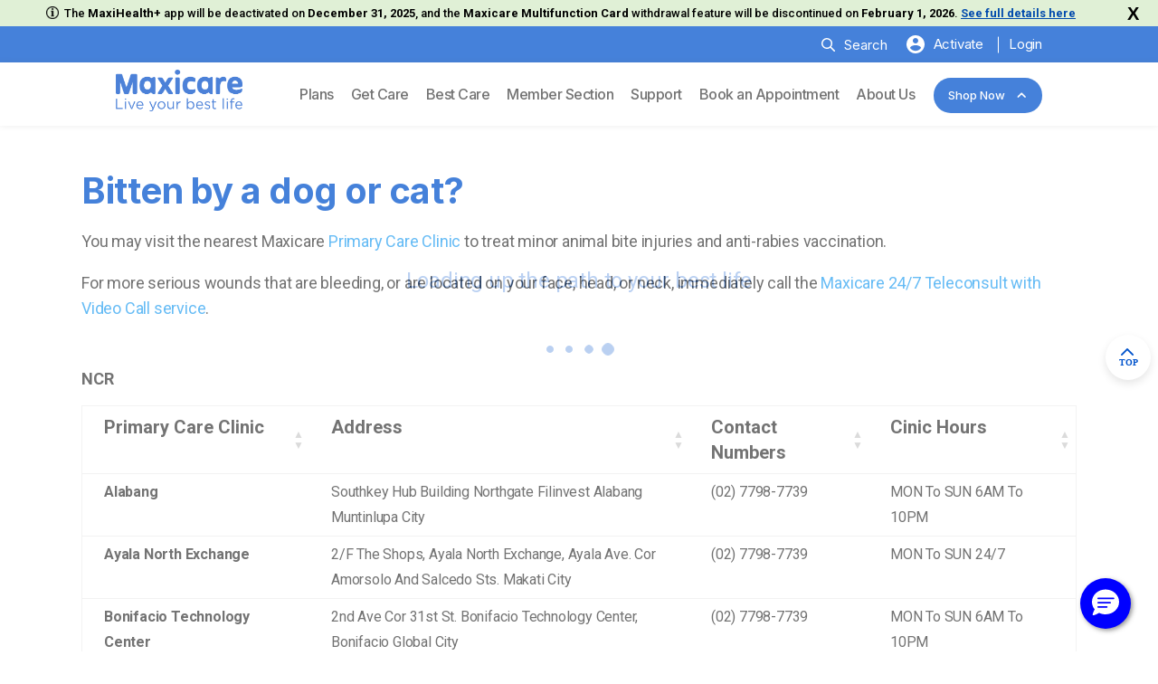

--- FILE ---
content_type: text/html; charset=UTF-8
request_url: https://www.maxicare.com.ph/list-of-partner-animal-bite-centers/
body_size: 88799
content:
<!DOCTYPE html>
<html lang="en-US">
<head>
	<meta charset="UTF-8" />
<meta http-equiv="X-UA-Compatible" content="IE=edge">
<!-- 	<link rel="stylesheet" type="text/css" href="/wp-content/themes/Maxicare/assets/styles/slick.css"> -->

	<script type="text/javascript">
		document.documentElement.className = 'js';
	</script>


	<script id="diviarea-loader">window.DiviPopupData=window.DiviAreaConfig={"zIndex":1000000,"animateSpeed":400,"triggerClassPrefix":"show-popup-","idAttrib":"data-popup","modalIndicatorClass":"is-modal","blockingIndicatorClass":"is-blocking","defaultShowCloseButton":true,"withCloseClass":"with-close","noCloseClass":"no-close","triggerCloseClass":"close","singletonClass":"single","darkModeClass":"dark","noShadowClass":"no-shadow","altCloseClass":"close-alt","popupSelector":".et_pb_section.popup","initializeOnEvent":"et_pb_after_init_modules","popupWrapperClass":"area-outer-wrap","fullHeightClass":"full-height","openPopupClass":"da-overlay-visible","overlayClass":"da-overlay","exitIndicatorClass":"on-exit","hoverTriggerClass":"on-hover","clickTriggerClass":"on-click","onExitDelay":2000,"notMobileClass":"not-mobile","notTabletClass":"not-tablet","notDesktopClass":"not-desktop","baseContext":"body","activePopupClass":"is-open","closeButtonClass":"da-close","withLoaderClass":"with-loader","debug":false,"ajaxUrl":"https:\/\/www.maxicare.com.ph\/wp-admin\/admin-ajax.php","sys":[]};var divimode_loader=function(){"use strict";!function(t){t.DiviArea=t.DiviPopup={loaded:!1};var n=t.DiviArea,i=n.Hooks={},o={};function r(t,n,i){var r,e,c;if("string"==typeof t)if(o[t]){if(n)if((r=o[t])&&i)for(c=r.length;c--;)(e=r[c]).callback===n&&e.context===i&&(r[c]=!1);else for(c=r.length;c--;)r[c].callback===n&&(r[c]=!1)}else o[t]=[]}function e(t,n,i,r){if("string"==typeof t){var e={callback:n,priority:i,context:r},c=o[t];c?(c.push(e),c=function(t){var n,i,o,r,e=t.length;for(r=1;r<e;r++)for(n=t[r],i=r;i>0;i--)(o=t[i-1]).priority>n.priority&&(t[i]=o,t[i-1]=n);return t}(c)):c=[e],o[t]=c}}function c(t,n,i){"string"==typeof n&&(n=[n]);var r,e,c=[];for(r=0;r<n.length;r++)Array.prototype.push.apply(c,o[n[r]]);for(e=0;e<c.length;e++){var a=void 0;c[e]&&"function"==typeof c[e].callback&&("filter"===t?void 0!==(a=c[e].callback.apply(c[e].context,i))&&(i[0]=a):c[e].callback.apply(c[e].context,i))}if("filter"===t)return i[0]}i.silent=function(){return i},n.removeFilter=i.removeFilter=function(t,n){r(t,n)},n.removeAction=i.removeAction=function(t,n){r(t,n)},n.applyFilters=i.applyFilters=function(t){for(var n=[],i=arguments.length-1;i-- >0;)n[i]=arguments[i+1];return c("filter",t,n)},n.doAction=i.doAction=function(t){for(var n=[],i=arguments.length-1;i-- >0;)n[i]=arguments[i+1];c("action",t,n)},n.addFilter=i.addFilter=function(n,i,o,r){e(n,i,parseInt(o||10,10),r||t)},n.addAction=i.addAction=function(n,i,o,r){e(n,i,parseInt(o||10,10),r||t)},n.addActionOnce=i.addActionOnce=function(n,i,o,c){e(n,i,parseInt(o||10,10),c||t),e(n,(function(){r(n,i)}),1+parseInt(o||10,10),c||t)}}(window);return{}}();
</script><meta name='robots' content='index, follow, max-image-preview:large, max-snippet:-1, max-video-preview:-1' />
<script id="cookie-law-info-gcm-var-js">
var _ckyGcm = {"status":true,"default_settings":[{"analytics":"denied","advertisement":"denied","functional":"denied","necessary":"granted","ad_user_data":"denied","ad_personalization":"denied","regions":"All"}],"wait_for_update":2000,"url_passthrough":false,"ads_data_redaction":false};
</script>
<script id="cookie-law-info-gcm-js" type="text/javascript" src="https://www.maxicare.com.ph/wp-content/plugins/cookie-law-info/lite/frontend/js/gcm.min.js"></script>
<script id="cookieyes" type="text/javascript" src="https://cdn-cookieyes.com/client_data/2dc47c2c2ad6311fad379b96/script.js"></script><script type="text/javascript">
			let jqueryParams=[],jQuery=function(r){return jqueryParams=[...jqueryParams,r],jQuery},$=function(r){return jqueryParams=[...jqueryParams,r],$};window.jQuery=jQuery,window.$=jQuery;let customHeadScripts=!1;jQuery.fn=jQuery.prototype={},$.fn=jQuery.prototype={},jQuery.noConflict=function(r){if(window.jQuery)return jQuery=window.jQuery,$=window.jQuery,customHeadScripts=!0,jQuery.noConflict},jQuery.ready=function(r){jqueryParams=[...jqueryParams,r]},$.ready=function(r){jqueryParams=[...jqueryParams,r]},jQuery.load=function(r){jqueryParams=[...jqueryParams,r]},$.load=function(r){jqueryParams=[...jqueryParams,r]},jQuery.fn.ready=function(r){jqueryParams=[...jqueryParams,r]},$.fn.ready=function(r){jqueryParams=[...jqueryParams,r]};</script>
	<!-- This site is optimized with the Yoast SEO plugin v24.9 - https://yoast.com/wordpress/plugins/seo/ -->
	<title>List of Partner Animal Bite Centers - Premier Healthcare Provider in the Philippines | Maxicare Corporation</title>
	<link rel="canonical" href="https://www.maxicare.com.ph/list-of-partner-animal-bite-centers/" />
	<meta property="og:locale" content="en_US" />
	<meta property="og:type" content="article" />
	<meta property="og:title" content="List of Partner Animal Bite Centers - Premier Healthcare Provider in the Philippines | Maxicare Corporation" />
	<meta property="og:url" content="https://www.maxicare.com.ph/list-of-partner-animal-bite-centers/" />
	<meta property="og:site_name" content="Premier Healthcare Provider in the Philippines | Maxicare Corporation" />
	<meta property="article:modified_time" content="2025-01-02T06:04:48+00:00" />
	<meta name="twitter:card" content="summary_large_image" />
	<!-- / Yoast SEO plugin. -->


<link rel='dns-prefetch' href='//fonts.googleapis.com' />
<link rel="alternate" type="application/rss+xml" title="Premier Healthcare Provider in the Philippines | Maxicare Corporation &raquo; Feed" href="https://www.maxicare.com.ph/feed/" />
<link rel="alternate" type="application/rss+xml" title="Premier Healthcare Provider in the Philippines | Maxicare Corporation &raquo; Comments Feed" href="https://www.maxicare.com.ph/comments/feed/" />
<meta content="Maxicare v.1.0.0" name="generator"/><style id='wp-block-library-theme-inline-css' type='text/css'>
.wp-block-audio :where(figcaption){color:#555;font-size:13px;text-align:center}.is-dark-theme .wp-block-audio :where(figcaption){color:#ffffffa6}.wp-block-audio{margin:0 0 1em}.wp-block-code{border:1px solid #ccc;border-radius:4px;font-family:Menlo,Consolas,monaco,monospace;padding:.8em 1em}.wp-block-embed :where(figcaption){color:#555;font-size:13px;text-align:center}.is-dark-theme .wp-block-embed :where(figcaption){color:#ffffffa6}.wp-block-embed{margin:0 0 1em}.blocks-gallery-caption{color:#555;font-size:13px;text-align:center}.is-dark-theme .blocks-gallery-caption{color:#ffffffa6}:root :where(.wp-block-image figcaption){color:#555;font-size:13px;text-align:center}.is-dark-theme :root :where(.wp-block-image figcaption){color:#ffffffa6}.wp-block-image{margin:0 0 1em}.wp-block-pullquote{border-bottom:4px solid;border-top:4px solid;color:currentColor;margin-bottom:1.75em}.wp-block-pullquote cite,.wp-block-pullquote footer,.wp-block-pullquote__citation{color:currentColor;font-size:.8125em;font-style:normal;text-transform:uppercase}.wp-block-quote{border-left:.25em solid;margin:0 0 1.75em;padding-left:1em}.wp-block-quote cite,.wp-block-quote footer{color:currentColor;font-size:.8125em;font-style:normal;position:relative}.wp-block-quote:where(.has-text-align-right){border-left:none;border-right:.25em solid;padding-left:0;padding-right:1em}.wp-block-quote:where(.has-text-align-center){border:none;padding-left:0}.wp-block-quote.is-large,.wp-block-quote.is-style-large,.wp-block-quote:where(.is-style-plain){border:none}.wp-block-search .wp-block-search__label{font-weight:700}.wp-block-search__button{border:1px solid #ccc;padding:.375em .625em}:where(.wp-block-group.has-background){padding:1.25em 2.375em}.wp-block-separator.has-css-opacity{opacity:.4}.wp-block-separator{border:none;border-bottom:2px solid;margin-left:auto;margin-right:auto}.wp-block-separator.has-alpha-channel-opacity{opacity:1}.wp-block-separator:not(.is-style-wide):not(.is-style-dots){width:100px}.wp-block-separator.has-background:not(.is-style-dots){border-bottom:none;height:1px}.wp-block-separator.has-background:not(.is-style-wide):not(.is-style-dots){height:2px}.wp-block-table{margin:0 0 1em}.wp-block-table td,.wp-block-table th{word-break:normal}.wp-block-table :where(figcaption){color:#555;font-size:13px;text-align:center}.is-dark-theme .wp-block-table :where(figcaption){color:#ffffffa6}.wp-block-video :where(figcaption){color:#555;font-size:13px;text-align:center}.is-dark-theme .wp-block-video :where(figcaption){color:#ffffffa6}.wp-block-video{margin:0 0 1em}:root :where(.wp-block-template-part.has-background){margin-bottom:0;margin-top:0;padding:1.25em 2.375em}
</style>
<style id='global-styles-inline-css' type='text/css'>
:root{--wp--preset--aspect-ratio--square: 1;--wp--preset--aspect-ratio--4-3: 4/3;--wp--preset--aspect-ratio--3-4: 3/4;--wp--preset--aspect-ratio--3-2: 3/2;--wp--preset--aspect-ratio--2-3: 2/3;--wp--preset--aspect-ratio--16-9: 16/9;--wp--preset--aspect-ratio--9-16: 9/16;--wp--preset--color--black: #000000;--wp--preset--color--cyan-bluish-gray: #abb8c3;--wp--preset--color--white: #ffffff;--wp--preset--color--pale-pink: #f78da7;--wp--preset--color--vivid-red: #cf2e2e;--wp--preset--color--luminous-vivid-orange: #ff6900;--wp--preset--color--luminous-vivid-amber: #fcb900;--wp--preset--color--light-green-cyan: #7bdcb5;--wp--preset--color--vivid-green-cyan: #00d084;--wp--preset--color--pale-cyan-blue: #8ed1fc;--wp--preset--color--vivid-cyan-blue: #0693e3;--wp--preset--color--vivid-purple: #9b51e0;--wp--preset--gradient--vivid-cyan-blue-to-vivid-purple: linear-gradient(135deg,rgba(6,147,227,1) 0%,rgb(155,81,224) 100%);--wp--preset--gradient--light-green-cyan-to-vivid-green-cyan: linear-gradient(135deg,rgb(122,220,180) 0%,rgb(0,208,130) 100%);--wp--preset--gradient--luminous-vivid-amber-to-luminous-vivid-orange: linear-gradient(135deg,rgba(252,185,0,1) 0%,rgba(255,105,0,1) 100%);--wp--preset--gradient--luminous-vivid-orange-to-vivid-red: linear-gradient(135deg,rgba(255,105,0,1) 0%,rgb(207,46,46) 100%);--wp--preset--gradient--very-light-gray-to-cyan-bluish-gray: linear-gradient(135deg,rgb(238,238,238) 0%,rgb(169,184,195) 100%);--wp--preset--gradient--cool-to-warm-spectrum: linear-gradient(135deg,rgb(74,234,220) 0%,rgb(151,120,209) 20%,rgb(207,42,186) 40%,rgb(238,44,130) 60%,rgb(251,105,98) 80%,rgb(254,248,76) 100%);--wp--preset--gradient--blush-light-purple: linear-gradient(135deg,rgb(255,206,236) 0%,rgb(152,150,240) 100%);--wp--preset--gradient--blush-bordeaux: linear-gradient(135deg,rgb(254,205,165) 0%,rgb(254,45,45) 50%,rgb(107,0,62) 100%);--wp--preset--gradient--luminous-dusk: linear-gradient(135deg,rgb(255,203,112) 0%,rgb(199,81,192) 50%,rgb(65,88,208) 100%);--wp--preset--gradient--pale-ocean: linear-gradient(135deg,rgb(255,245,203) 0%,rgb(182,227,212) 50%,rgb(51,167,181) 100%);--wp--preset--gradient--electric-grass: linear-gradient(135deg,rgb(202,248,128) 0%,rgb(113,206,126) 100%);--wp--preset--gradient--midnight: linear-gradient(135deg,rgb(2,3,129) 0%,rgb(40,116,252) 100%);--wp--preset--font-size--small: 13px;--wp--preset--font-size--medium: 20px;--wp--preset--font-size--large: 36px;--wp--preset--font-size--x-large: 42px;--wp--preset--spacing--20: 0.44rem;--wp--preset--spacing--30: 0.67rem;--wp--preset--spacing--40: 1rem;--wp--preset--spacing--50: 1.5rem;--wp--preset--spacing--60: 2.25rem;--wp--preset--spacing--70: 3.38rem;--wp--preset--spacing--80: 5.06rem;--wp--preset--shadow--natural: 6px 6px 9px rgba(0, 0, 0, 0.2);--wp--preset--shadow--deep: 12px 12px 50px rgba(0, 0, 0, 0.4);--wp--preset--shadow--sharp: 6px 6px 0px rgba(0, 0, 0, 0.2);--wp--preset--shadow--outlined: 6px 6px 0px -3px rgba(255, 255, 255, 1), 6px 6px rgba(0, 0, 0, 1);--wp--preset--shadow--crisp: 6px 6px 0px rgba(0, 0, 0, 1);}:root { --wp--style--global--content-size: 823px;--wp--style--global--wide-size: 1080px; }:where(body) { margin: 0; }.wp-site-blocks > .alignleft { float: left; margin-right: 2em; }.wp-site-blocks > .alignright { float: right; margin-left: 2em; }.wp-site-blocks > .aligncenter { justify-content: center; margin-left: auto; margin-right: auto; }:where(.is-layout-flex){gap: 0.5em;}:where(.is-layout-grid){gap: 0.5em;}.is-layout-flow > .alignleft{float: left;margin-inline-start: 0;margin-inline-end: 2em;}.is-layout-flow > .alignright{float: right;margin-inline-start: 2em;margin-inline-end: 0;}.is-layout-flow > .aligncenter{margin-left: auto !important;margin-right: auto !important;}.is-layout-constrained > .alignleft{float: left;margin-inline-start: 0;margin-inline-end: 2em;}.is-layout-constrained > .alignright{float: right;margin-inline-start: 2em;margin-inline-end: 0;}.is-layout-constrained > .aligncenter{margin-left: auto !important;margin-right: auto !important;}.is-layout-constrained > :where(:not(.alignleft):not(.alignright):not(.alignfull)){max-width: var(--wp--style--global--content-size);margin-left: auto !important;margin-right: auto !important;}.is-layout-constrained > .alignwide{max-width: var(--wp--style--global--wide-size);}body .is-layout-flex{display: flex;}.is-layout-flex{flex-wrap: wrap;align-items: center;}.is-layout-flex > :is(*, div){margin: 0;}body .is-layout-grid{display: grid;}.is-layout-grid > :is(*, div){margin: 0;}body{padding-top: 0px;padding-right: 0px;padding-bottom: 0px;padding-left: 0px;}:root :where(.wp-element-button, .wp-block-button__link){background-color: #32373c;border-width: 0;color: #fff;font-family: inherit;font-size: inherit;line-height: inherit;padding: calc(0.667em + 2px) calc(1.333em + 2px);text-decoration: none;}.has-black-color{color: var(--wp--preset--color--black) !important;}.has-cyan-bluish-gray-color{color: var(--wp--preset--color--cyan-bluish-gray) !important;}.has-white-color{color: var(--wp--preset--color--white) !important;}.has-pale-pink-color{color: var(--wp--preset--color--pale-pink) !important;}.has-vivid-red-color{color: var(--wp--preset--color--vivid-red) !important;}.has-luminous-vivid-orange-color{color: var(--wp--preset--color--luminous-vivid-orange) !important;}.has-luminous-vivid-amber-color{color: var(--wp--preset--color--luminous-vivid-amber) !important;}.has-light-green-cyan-color{color: var(--wp--preset--color--light-green-cyan) !important;}.has-vivid-green-cyan-color{color: var(--wp--preset--color--vivid-green-cyan) !important;}.has-pale-cyan-blue-color{color: var(--wp--preset--color--pale-cyan-blue) !important;}.has-vivid-cyan-blue-color{color: var(--wp--preset--color--vivid-cyan-blue) !important;}.has-vivid-purple-color{color: var(--wp--preset--color--vivid-purple) !important;}.has-black-background-color{background-color: var(--wp--preset--color--black) !important;}.has-cyan-bluish-gray-background-color{background-color: var(--wp--preset--color--cyan-bluish-gray) !important;}.has-white-background-color{background-color: var(--wp--preset--color--white) !important;}.has-pale-pink-background-color{background-color: var(--wp--preset--color--pale-pink) !important;}.has-vivid-red-background-color{background-color: var(--wp--preset--color--vivid-red) !important;}.has-luminous-vivid-orange-background-color{background-color: var(--wp--preset--color--luminous-vivid-orange) !important;}.has-luminous-vivid-amber-background-color{background-color: var(--wp--preset--color--luminous-vivid-amber) !important;}.has-light-green-cyan-background-color{background-color: var(--wp--preset--color--light-green-cyan) !important;}.has-vivid-green-cyan-background-color{background-color: var(--wp--preset--color--vivid-green-cyan) !important;}.has-pale-cyan-blue-background-color{background-color: var(--wp--preset--color--pale-cyan-blue) !important;}.has-vivid-cyan-blue-background-color{background-color: var(--wp--preset--color--vivid-cyan-blue) !important;}.has-vivid-purple-background-color{background-color: var(--wp--preset--color--vivid-purple) !important;}.has-black-border-color{border-color: var(--wp--preset--color--black) !important;}.has-cyan-bluish-gray-border-color{border-color: var(--wp--preset--color--cyan-bluish-gray) !important;}.has-white-border-color{border-color: var(--wp--preset--color--white) !important;}.has-pale-pink-border-color{border-color: var(--wp--preset--color--pale-pink) !important;}.has-vivid-red-border-color{border-color: var(--wp--preset--color--vivid-red) !important;}.has-luminous-vivid-orange-border-color{border-color: var(--wp--preset--color--luminous-vivid-orange) !important;}.has-luminous-vivid-amber-border-color{border-color: var(--wp--preset--color--luminous-vivid-amber) !important;}.has-light-green-cyan-border-color{border-color: var(--wp--preset--color--light-green-cyan) !important;}.has-vivid-green-cyan-border-color{border-color: var(--wp--preset--color--vivid-green-cyan) !important;}.has-pale-cyan-blue-border-color{border-color: var(--wp--preset--color--pale-cyan-blue) !important;}.has-vivid-cyan-blue-border-color{border-color: var(--wp--preset--color--vivid-cyan-blue) !important;}.has-vivid-purple-border-color{border-color: var(--wp--preset--color--vivid-purple) !important;}.has-vivid-cyan-blue-to-vivid-purple-gradient-background{background: var(--wp--preset--gradient--vivid-cyan-blue-to-vivid-purple) !important;}.has-light-green-cyan-to-vivid-green-cyan-gradient-background{background: var(--wp--preset--gradient--light-green-cyan-to-vivid-green-cyan) !important;}.has-luminous-vivid-amber-to-luminous-vivid-orange-gradient-background{background: var(--wp--preset--gradient--luminous-vivid-amber-to-luminous-vivid-orange) !important;}.has-luminous-vivid-orange-to-vivid-red-gradient-background{background: var(--wp--preset--gradient--luminous-vivid-orange-to-vivid-red) !important;}.has-very-light-gray-to-cyan-bluish-gray-gradient-background{background: var(--wp--preset--gradient--very-light-gray-to-cyan-bluish-gray) !important;}.has-cool-to-warm-spectrum-gradient-background{background: var(--wp--preset--gradient--cool-to-warm-spectrum) !important;}.has-blush-light-purple-gradient-background{background: var(--wp--preset--gradient--blush-light-purple) !important;}.has-blush-bordeaux-gradient-background{background: var(--wp--preset--gradient--blush-bordeaux) !important;}.has-luminous-dusk-gradient-background{background: var(--wp--preset--gradient--luminous-dusk) !important;}.has-pale-ocean-gradient-background{background: var(--wp--preset--gradient--pale-ocean) !important;}.has-electric-grass-gradient-background{background: var(--wp--preset--gradient--electric-grass) !important;}.has-midnight-gradient-background{background: var(--wp--preset--gradient--midnight) !important;}.has-small-font-size{font-size: var(--wp--preset--font-size--small) !important;}.has-medium-font-size{font-size: var(--wp--preset--font-size--medium) !important;}.has-large-font-size{font-size: var(--wp--preset--font-size--large) !important;}.has-x-large-font-size{font-size: var(--wp--preset--font-size--x-large) !important;}
:where(.wp-block-post-template.is-layout-flex){gap: 1.25em;}:where(.wp-block-post-template.is-layout-grid){gap: 1.25em;}
:where(.wp-block-columns.is-layout-flex){gap: 2em;}:where(.wp-block-columns.is-layout-grid){gap: 2em;}
:root :where(.wp-block-pullquote){font-size: 1.5em;line-height: 1.6;}
</style>
<link rel='stylesheet' id='dcs-frontend-css' href='https://www.maxicare.com.ph/wp-content/plugins/cf7-styler-for-divi/dist/css/builder4.css' type='text/css' media='all' />
<link rel='stylesheet' id='contact-form-7-css' href='https://www.maxicare.com.ph/wp-content/plugins/contact-form-7/includes/css/styles.css' type='text/css' media='all' />
<style id='contact-form-7-inline-css' type='text/css'>
.wpcf7 .wpcf7-recaptcha iframe {margin-bottom: 0;}.wpcf7 .wpcf7-recaptcha[data-align="center"] > div {margin: 0 auto;}.wpcf7 .wpcf7-recaptcha[data-align="right"] > div {margin: 0 0 0 auto;}
</style>
<link rel='stylesheet' id='theme.css-css' href='https://www.maxicare.com.ph/wp-content/plugins/popup-builder/public/css/theme.css' type='text/css' media='all' />
<link rel='stylesheet' id='pld-font-awesome-css' href='https://www.maxicare.com.ph/wp-content/plugins/posts-like-dislike/css/fontawesome/css/all.min.css' type='text/css' media='all' />
<link rel='stylesheet' id='pld-frontend-css' href='https://www.maxicare.com.ph/wp-content/plugins/posts-like-dislike/css/pld-frontend.css' type='text/css' media='all' />
<link rel='stylesheet' id='preloader-plus-css' href='https://www.maxicare.com.ph/wp-content/plugins/preloader-plus/assets/css/preloader-plus.min.css' type='text/css' media='all' />
<style id='preloader-plus-inline-css' type='text/css'>
.preloader-plus {background-color: #ffffff; }body.complete > *:not(.preloader-plus),.preloader-plus {transition-duration: 1000ms,1000ms,0s; }.preloader-plus * {color: #0053cc; }.preloader-plus.complete {opacity: 0; transform:  scale(1); transition-delay: 0s,0s,1000ms; }.preloader-plus .preloader-site-title {font-weight: 400; font-size: 50px; text-transform: none; }.preloader-plus #preloader-counter {font-weight: 400; font-size: 24px; }.preloader-plus .preloader-plus-custom-content {font-weight: 400; font-size: 24px; text-transform: none; }.preloader-plus-default-icons {width: 80px; height: 80px; }.preloader-plus .preloader-custom-img {animation: preloader-none 1500ms linear infinite; width: 500px; }.preloader-plus .prog-bar {height: 5px; background-color: #0053cc; }.preloader-plus .prog-bar-bg {height: 5px; background-color: #ffffff; }.preloader-plus .prog-bar-wrapper {top: 0; padding-top: 0; width: 100%; }
</style>
<link rel='stylesheet' id='css-divi-area-css' href='https://www.maxicare.com.ph/wp-content/plugins/popups-for-divi/styles/front.min.css' type='text/css' media='all' />
<style id='css-divi-area-inline-css' type='text/css'>
.et_pb_section.popup{display:none}
</style>
<link rel='stylesheet' id='dcl-slick-css' href='https://www.maxicare.com.ph/wp-content/plugins/wow-carousel-for-divi-lite/assets/libs/slick/slick.min.css' type='text/css' media='all' />
<link rel='stylesheet' id='dcl-magnific-css' href='https://www.maxicare.com.ph/wp-content/plugins/wow-carousel-for-divi-lite/assets/libs/magnific/magnific-popup.min.css' type='text/css' media='all' />
<link rel='stylesheet' id='dcl-frontend-css' href='https://www.maxicare.com.ph/wp-content/plugins/wow-carousel-for-divi-lite/assets//css/frontend.css?id=55970f10adb956f5c2bba3c9110fddc3' type='text/css' media='all' />
<link rel='stylesheet' id='wpfront-notification-bar-css' href='https://www.maxicare.com.ph/wp-content/plugins/wpfront-notification-bar/css/wpfront-notification-bar.min.css' type='text/css' media='all' />
<style id='divi-style-parent-inline-inline-css' type='text/css'>
/*!
Theme Name: Divi
Theme URI: http://www.elegantthemes.com/gallery/divi/
Version: 4.27.4
Description: Smart. Flexible. Beautiful. Divi is the most powerful theme in our collection.
Author: Elegant Themes
Author URI: http://www.elegantthemes.com
License: GNU General Public License v2
License URI: http://www.gnu.org/licenses/gpl-2.0.html
*/

a,abbr,acronym,address,applet,b,big,blockquote,body,center,cite,code,dd,del,dfn,div,dl,dt,em,fieldset,font,form,h1,h2,h3,h4,h5,h6,html,i,iframe,img,ins,kbd,label,legend,li,object,ol,p,pre,q,s,samp,small,span,strike,strong,sub,sup,tt,u,ul,var{margin:0;padding:0;border:0;outline:0;font-size:100%;-ms-text-size-adjust:100%;-webkit-text-size-adjust:100%;vertical-align:baseline;background:transparent}body{line-height:1}ol,ul{list-style:none}blockquote,q{quotes:none}blockquote:after,blockquote:before,q:after,q:before{content:"";content:none}blockquote{margin:20px 0 30px;border-left:5px solid;padding-left:20px}:focus{outline:0}del{text-decoration:line-through}pre{overflow:auto;padding:10px}figure{margin:0}table{border-collapse:collapse;border-spacing:0}article,aside,footer,header,hgroup,nav,section{display:block}body{font-family:Open Sans,Arial,sans-serif;font-size:14px;color:#666;background-color:#fff;line-height:1.7em;font-weight:500;-webkit-font-smoothing:antialiased;-moz-osx-font-smoothing:grayscale}body.page-template-page-template-blank-php #page-container{padding-top:0!important}body.et_cover_background{background-size:cover!important;background-position:top!important;background-repeat:no-repeat!important;background-attachment:fixed}a{color:#2ea3f2}a,a:hover{text-decoration:none}p{padding-bottom:1em}p:not(.has-background):last-of-type{padding-bottom:0}p.et_normal_padding{padding-bottom:1em}strong{font-weight:700}cite,em,i{font-style:italic}code,pre{font-family:Courier New,monospace;margin-bottom:10px}ins{text-decoration:none}sub,sup{height:0;line-height:1;position:relative;vertical-align:baseline}sup{bottom:.8em}sub{top:.3em}dl{margin:0 0 1.5em}dl dt{font-weight:700}dd{margin-left:1.5em}blockquote p{padding-bottom:0}embed,iframe,object,video{max-width:100%}h1,h2,h3,h4,h5,h6{color:#333;padding-bottom:10px;line-height:1em;font-weight:500}h1 a,h2 a,h3 a,h4 a,h5 a,h6 a{color:inherit}h1{font-size:30px}h2{font-size:26px}h3{font-size:22px}h4{font-size:18px}h5{font-size:16px}h6{font-size:14px}input{-webkit-appearance:none}input[type=checkbox]{-webkit-appearance:checkbox}input[type=radio]{-webkit-appearance:radio}input.text,input.title,input[type=email],input[type=password],input[type=tel],input[type=text],select,textarea{background-color:#fff;border:1px solid #bbb;padding:2px;color:#4e4e4e}input.text:focus,input.title:focus,input[type=text]:focus,select:focus,textarea:focus{border-color:#2d3940;color:#3e3e3e}input.text,input.title,input[type=text],select,textarea{margin:0}textarea{padding:4px}button,input,select,textarea{font-family:inherit}img{max-width:100%;height:auto}.clear{clear:both}br.clear{margin:0;padding:0}.pagination{clear:both}#et_search_icon:hover,.et-social-icon a:hover,.et_password_protected_form .et_submit_button,.form-submit .et_pb_buttontton.alt.disabled,.nav-single a,.posted_in a{color:#2ea3f2}.et-search-form,blockquote{border-color:#2ea3f2}#main-content{background-color:#fff}.container{width:80%;max-width:1080px;margin:auto;position:relative}body:not(.et-tb) #main-content .container,body:not(.et-tb-has-header) #main-content .container{padding-top:58px}.et_full_width_page #main-content .container:before{display:none}.main_title{margin-bottom:20px}.et_password_protected_form .et_submit_button:hover,.form-submit .et_pb_button:hover{background:rgba(0,0,0,.05)}.et_button_icon_visible .et_pb_button{padding-right:2em;padding-left:.7em}.et_button_icon_visible .et_pb_button:after{opacity:1;margin-left:0}.et_button_left .et_pb_button:hover:after{left:.15em}.et_button_left .et_pb_button:after{margin-left:0;left:1em}.et_button_icon_visible.et_button_left .et_pb_button,.et_button_left .et_pb_button:hover,.et_button_left .et_pb_module .et_pb_button:hover{padding-left:2em;padding-right:.7em}.et_button_icon_visible.et_button_left .et_pb_button:after,.et_button_left .et_pb_button:hover:after{left:.15em}.et_password_protected_form .et_submit_button:hover,.form-submit .et_pb_button:hover{padding:.3em 1em}.et_button_no_icon .et_pb_button:after{display:none}.et_button_no_icon.et_button_icon_visible.et_button_left .et_pb_button,.et_button_no_icon.et_button_left .et_pb_button:hover,.et_button_no_icon .et_pb_button,.et_button_no_icon .et_pb_button:hover{padding:.3em 1em!important}.et_button_custom_icon .et_pb_button:after{line-height:1.7em}.et_button_custom_icon.et_button_icon_visible .et_pb_button:after,.et_button_custom_icon .et_pb_button:hover:after{margin-left:.3em}#left-area .post_format-post-format-gallery .wp-block-gallery:first-of-type{padding:0;margin-bottom:-16px}.entry-content table:not(.variations){border:1px solid #eee;margin:0 0 15px;text-align:left;width:100%}.entry-content thead th,.entry-content tr th{color:#555;font-weight:700;padding:9px 24px}.entry-content tr td{border-top:1px solid #eee;padding:6px 24px}#left-area ul,.entry-content ul,.et-l--body ul,.et-l--footer ul,.et-l--header ul{list-style-type:disc;padding:0 0 23px 1em;line-height:26px}#left-area ol,.entry-content ol,.et-l--body ol,.et-l--footer ol,.et-l--header ol{list-style-type:decimal;list-style-position:inside;padding:0 0 23px;line-height:26px}#left-area ul li ul,.entry-content ul li ol{padding:2px 0 2px 20px}#left-area ol li ul,.entry-content ol li ol,.et-l--body ol li ol,.et-l--footer ol li ol,.et-l--header ol li ol{padding:2px 0 2px 35px}#left-area ul.wp-block-gallery{display:-webkit-box;display:-ms-flexbox;display:flex;-ms-flex-wrap:wrap;flex-wrap:wrap;list-style-type:none;padding:0}#left-area ul.products{padding:0!important;line-height:1.7!important;list-style:none!important}.gallery-item a{display:block}.gallery-caption,.gallery-item a{width:90%}#wpadminbar{z-index:100001}#left-area .post-meta{font-size:14px;padding-bottom:15px}#left-area .post-meta a{text-decoration:none;color:#666}#left-area .et_featured_image{padding-bottom:7px}.single .post{padding-bottom:25px}body.single .et_audio_content{margin-bottom:-6px}.nav-single a{text-decoration:none;color:#2ea3f2;font-size:14px;font-weight:400}.nav-previous{float:left}.nav-next{float:right}.et_password_protected_form p input{background-color:#eee;border:none!important;width:100%!important;border-radius:0!important;font-size:14px;color:#999!important;padding:16px!important;-webkit-box-sizing:border-box;box-sizing:border-box}.et_password_protected_form label{display:none}.et_password_protected_form .et_submit_button{font-family:inherit;display:block;float:right;margin:8px auto 0;cursor:pointer}.post-password-required p.nocomments.container{max-width:100%}.post-password-required p.nocomments.container:before{display:none}.aligncenter,div.post .new-post .aligncenter{display:block;margin-left:auto;margin-right:auto}.wp-caption{border:1px solid #ddd;text-align:center;background-color:#f3f3f3;margin-bottom:10px;max-width:96%;padding:8px}.wp-caption.alignleft{margin:0 30px 20px 0}.wp-caption.alignright{margin:0 0 20px 30px}.wp-caption img{margin:0;padding:0;border:0}.wp-caption p.wp-caption-text{font-size:12px;padding:0 4px 5px;margin:0}.alignright{float:right}.alignleft{float:left}img.alignleft{display:inline;float:left;margin-right:15px}img.alignright{display:inline;float:right;margin-left:15px}.page.et_pb_pagebuilder_layout #main-content{background-color:transparent}body #main-content .et_builder_inner_content>h1,body #main-content .et_builder_inner_content>h2,body #main-content .et_builder_inner_content>h3,body #main-content .et_builder_inner_content>h4,body #main-content .et_builder_inner_content>h5,body #main-content .et_builder_inner_content>h6{line-height:1.4em}body #main-content .et_builder_inner_content>p{line-height:1.7em}.wp-block-pullquote{margin:20px 0 30px}.wp-block-pullquote.has-background blockquote{border-left:none}.wp-block-group.has-background{padding:1.5em 1.5em .5em}@media (min-width:981px){#left-area{width:79.125%;padding-bottom:23px}#main-content .container:before{content:"";position:absolute;top:0;height:100%;width:1px;background-color:#e2e2e2}.et_full_width_page #left-area,.et_no_sidebar #left-area{float:none;width:100%!important}.et_full_width_page #left-area{padding-bottom:0}.et_no_sidebar #main-content .container:before{display:none}}@media (max-width:980px){#page-container{padding-top:80px}.et-tb #page-container,.et-tb-has-header #page-container{padding-top:0!important}#left-area,#sidebar{width:100%!important}#main-content .container:before{display:none!important}.et_full_width_page .et_gallery_item:nth-child(4n+1){clear:none}}@media print{#page-container{padding-top:0!important}}#wp-admin-bar-et-use-visual-builder a:before{font-family:ETmodules!important;content:"\e625";font-size:30px!important;width:28px;margin-top:-3px;color:#974df3!important}#wp-admin-bar-et-use-visual-builder:hover a:before{color:#fff!important}#wp-admin-bar-et-use-visual-builder:hover a,#wp-admin-bar-et-use-visual-builder a:hover{transition:background-color .5s ease;-webkit-transition:background-color .5s ease;-moz-transition:background-color .5s ease;background-color:#7e3bd0!important;color:#fff!important}* html .clearfix,:first-child+html .clearfix{zoom:1}.iphone .et_pb_section_video_bg video::-webkit-media-controls-start-playback-button{display:none!important;-webkit-appearance:none}.et_mobile_device .et_pb_section_parallax .et_pb_parallax_css{background-attachment:scroll}.et-social-facebook a.icon:before{content:"\e093"}.et-social-twitter a.icon:before{content:"\e094"}.et-social-google-plus a.icon:before{content:"\e096"}.et-social-instagram a.icon:before{content:"\e09a"}.et-social-rss a.icon:before{content:"\e09e"}.ai1ec-single-event:after{content:" ";display:table;clear:both}.evcal_event_details .evcal_evdata_cell .eventon_details_shading_bot.eventon_details_shading_bot{z-index:3}.wp-block-divi-layout{margin-bottom:1em}*{-webkit-box-sizing:border-box;box-sizing:border-box}#et-info-email:before,#et-info-phone:before,#et_search_icon:before,.comment-reply-link:after,.et-cart-info span:before,.et-pb-arrow-next:before,.et-pb-arrow-prev:before,.et-social-icon a:before,.et_audio_container .mejs-playpause-button button:before,.et_audio_container .mejs-volume-button button:before,.et_overlay:before,.et_password_protected_form .et_submit_button:after,.et_pb_button:after,.et_pb_contact_reset:after,.et_pb_contact_submit:after,.et_pb_font_icon:before,.et_pb_newsletter_button:after,.et_pb_pricing_table_button:after,.et_pb_promo_button:after,.et_pb_testimonial:before,.et_pb_toggle_title:before,.form-submit .et_pb_button:after,.mobile_menu_bar:before,a.et_pb_more_button:after{font-family:ETmodules!important;speak:none;font-style:normal;font-weight:400;-webkit-font-feature-settings:normal;font-feature-settings:normal;font-variant:normal;text-transform:none;line-height:1;-webkit-font-smoothing:antialiased;-moz-osx-font-smoothing:grayscale;text-shadow:0 0;direction:ltr}.et-pb-icon,.et_pb_custom_button_icon.et_pb_button:after,.et_pb_login .et_pb_custom_button_icon.et_pb_button:after,.et_pb_woo_custom_button_icon .button.et_pb_custom_button_icon.et_pb_button:after,.et_pb_woo_custom_button_icon .button.et_pb_custom_button_icon.et_pb_button:hover:after{content:attr(data-icon)}.et-pb-icon{font-family:ETmodules;speak:none;font-weight:400;-webkit-font-feature-settings:normal;font-feature-settings:normal;font-variant:normal;text-transform:none;line-height:1;-webkit-font-smoothing:antialiased;font-size:96px;font-style:normal;display:inline-block;-webkit-box-sizing:border-box;box-sizing:border-box;direction:ltr}#et-ajax-saving{display:none;-webkit-transition:background .3s,-webkit-box-shadow .3s;transition:background .3s,-webkit-box-shadow .3s;transition:background .3s,box-shadow .3s;transition:background .3s,box-shadow .3s,-webkit-box-shadow .3s;-webkit-box-shadow:rgba(0,139,219,.247059) 0 0 60px;box-shadow:0 0 60px rgba(0,139,219,.247059);position:fixed;top:50%;left:50%;width:50px;height:50px;background:#fff;border-radius:50px;margin:-25px 0 0 -25px;z-index:999999;text-align:center}#et-ajax-saving img{margin:9px}.et-safe-mode-indicator,.et-safe-mode-indicator:focus,.et-safe-mode-indicator:hover{-webkit-box-shadow:0 5px 10px rgba(41,196,169,.15);box-shadow:0 5px 10px rgba(41,196,169,.15);background:#29c4a9;color:#fff;font-size:14px;font-weight:600;padding:12px;line-height:16px;border-radius:3px;position:fixed;bottom:30px;right:30px;z-index:999999;text-decoration:none;font-family:Open Sans,sans-serif;-webkit-font-smoothing:antialiased;-moz-osx-font-smoothing:grayscale}.et_pb_button{font-size:20px;font-weight:500;padding:.3em 1em;line-height:1.7em!important;background-color:transparent;background-size:cover;background-position:50%;background-repeat:no-repeat;border:2px solid;border-radius:3px;-webkit-transition-duration:.2s;transition-duration:.2s;-webkit-transition-property:all!important;transition-property:all!important}.et_pb_button,.et_pb_button_inner{position:relative}.et_pb_button:hover,.et_pb_module .et_pb_button:hover{border:2px solid transparent;padding:.3em 2em .3em .7em}.et_pb_button:hover{background-color:hsla(0,0%,100%,.2)}.et_pb_bg_layout_light.et_pb_button:hover,.et_pb_bg_layout_light .et_pb_button:hover{background-color:rgba(0,0,0,.05)}.et_pb_button:after,.et_pb_button:before{font-size:32px;line-height:1em;content:"\35";opacity:0;position:absolute;margin-left:-1em;-webkit-transition:all .2s;transition:all .2s;text-transform:none;-webkit-font-feature-settings:"kern" off;font-feature-settings:"kern" off;font-variant:none;font-style:normal;font-weight:400;text-shadow:none}.et_pb_button.et_hover_enabled:hover:after,.et_pb_button.et_pb_hovered:hover:after{-webkit-transition:none!important;transition:none!important}.et_pb_button:before{display:none}.et_pb_button:hover:after{opacity:1;margin-left:0}.et_pb_column_1_3 h1,.et_pb_column_1_4 h1,.et_pb_column_1_5 h1,.et_pb_column_1_6 h1,.et_pb_column_2_5 h1{font-size:26px}.et_pb_column_1_3 h2,.et_pb_column_1_4 h2,.et_pb_column_1_5 h2,.et_pb_column_1_6 h2,.et_pb_column_2_5 h2{font-size:23px}.et_pb_column_1_3 h3,.et_pb_column_1_4 h3,.et_pb_column_1_5 h3,.et_pb_column_1_6 h3,.et_pb_column_2_5 h3{font-size:20px}.et_pb_column_1_3 h4,.et_pb_column_1_4 h4,.et_pb_column_1_5 h4,.et_pb_column_1_6 h4,.et_pb_column_2_5 h4{font-size:18px}.et_pb_column_1_3 h5,.et_pb_column_1_4 h5,.et_pb_column_1_5 h5,.et_pb_column_1_6 h5,.et_pb_column_2_5 h5{font-size:16px}.et_pb_column_1_3 h6,.et_pb_column_1_4 h6,.et_pb_column_1_5 h6,.et_pb_column_1_6 h6,.et_pb_column_2_5 h6{font-size:15px}.et_pb_bg_layout_dark,.et_pb_bg_layout_dark h1,.et_pb_bg_layout_dark h2,.et_pb_bg_layout_dark h3,.et_pb_bg_layout_dark h4,.et_pb_bg_layout_dark h5,.et_pb_bg_layout_dark h6{color:#fff!important}.et_pb_module.et_pb_text_align_left{text-align:left}.et_pb_module.et_pb_text_align_center{text-align:center}.et_pb_module.et_pb_text_align_right{text-align:right}.et_pb_module.et_pb_text_align_justified{text-align:justify}.clearfix:after{visibility:hidden;display:block;font-size:0;content:" ";clear:both;height:0}.et_pb_bg_layout_light .et_pb_more_button{color:#2ea3f2}.et_builder_inner_content{position:relative;z-index:1}header .et_builder_inner_content{z-index:2}.et_pb_css_mix_blend_mode_passthrough{mix-blend-mode:unset!important}.et_pb_image_container{margin:-20px -20px 29px}.et_pb_module_inner{position:relative}.et_hover_enabled_preview{z-index:2}.et_hover_enabled:hover{position:relative;z-index:2}.et_pb_all_tabs,.et_pb_module,.et_pb_posts_nav a,.et_pb_tab,.et_pb_with_background{position:relative;background-size:cover;background-position:50%;background-repeat:no-repeat}.et_pb_background_mask,.et_pb_background_pattern{bottom:0;left:0;position:absolute;right:0;top:0}.et_pb_background_mask{background-size:calc(100% + 2px) calc(100% + 2px);background-repeat:no-repeat;background-position:50%;overflow:hidden}.et_pb_background_pattern{background-position:0 0;background-repeat:repeat}.et_pb_with_border{position:relative;border:0 solid #333}.post-password-required .et_pb_row{padding:0;width:100%}.post-password-required .et_password_protected_form{min-height:0}body.et_pb_pagebuilder_layout.et_pb_show_title .post-password-required .et_password_protected_form h1,body:not(.et_pb_pagebuilder_layout) .post-password-required .et_password_protected_form h1{display:none}.et_pb_no_bg{padding:0!important}.et_overlay.et_pb_inline_icon:before,.et_pb_inline_icon:before{content:attr(data-icon)}.et_pb_more_button{color:inherit;text-shadow:none;text-decoration:none;display:inline-block;margin-top:20px}.et_parallax_bg_wrap{overflow:hidden;position:absolute;top:0;right:0;bottom:0;left:0}.et_parallax_bg{background-repeat:no-repeat;background-position:top;background-size:cover;position:absolute;bottom:0;left:0;width:100%;height:100%;display:block}.et_parallax_bg.et_parallax_bg__hover,.et_parallax_bg.et_parallax_bg_phone,.et_parallax_bg.et_parallax_bg_tablet,.et_parallax_gradient.et_parallax_gradient__hover,.et_parallax_gradient.et_parallax_gradient_phone,.et_parallax_gradient.et_parallax_gradient_tablet,.et_pb_section_parallax_hover:hover .et_parallax_bg:not(.et_parallax_bg__hover),.et_pb_section_parallax_hover:hover .et_parallax_gradient:not(.et_parallax_gradient__hover){display:none}.et_pb_section_parallax_hover:hover .et_parallax_bg.et_parallax_bg__hover,.et_pb_section_parallax_hover:hover .et_parallax_gradient.et_parallax_gradient__hover{display:block}.et_parallax_gradient{bottom:0;display:block;left:0;position:absolute;right:0;top:0}.et_pb_module.et_pb_section_parallax,.et_pb_posts_nav a.et_pb_section_parallax,.et_pb_tab.et_pb_section_parallax{position:relative}.et_pb_section_parallax .et_pb_parallax_css,.et_pb_slides .et_parallax_bg.et_pb_parallax_css{background-attachment:fixed}body.et-bfb .et_pb_section_parallax .et_pb_parallax_css,body.et-bfb .et_pb_slides .et_parallax_bg.et_pb_parallax_css{background-attachment:scroll;bottom:auto}.et_pb_section_parallax.et_pb_column .et_pb_module,.et_pb_section_parallax.et_pb_row .et_pb_column,.et_pb_section_parallax.et_pb_row .et_pb_module{z-index:9;position:relative}.et_pb_more_button:hover:after{opacity:1;margin-left:0}.et_pb_preload .et_pb_section_video_bg,.et_pb_preload>div{visibility:hidden}.et_pb_preload,.et_pb_section.et_pb_section_video.et_pb_preload{position:relative;background:#464646!important}.et_pb_preload:before{content:"";position:absolute;top:50%;left:50%;background:url(https://www.maxicare.com.ph/wp-content/themes/Divi/includes/builder/styles/images/preloader.gif) no-repeat;border-radius:32px;width:32px;height:32px;margin:-16px 0 0 -16px}.box-shadow-overlay{position:absolute;top:0;left:0;width:100%;height:100%;z-index:10;pointer-events:none}.et_pb_section>.box-shadow-overlay~.et_pb_row{z-index:11}body.safari .section_has_divider{will-change:transform}.et_pb_row>.box-shadow-overlay{z-index:8}.has-box-shadow-overlay{position:relative}.et_clickable{cursor:pointer}.screen-reader-text{border:0;clip:rect(1px,1px,1px,1px);-webkit-clip-path:inset(50%);clip-path:inset(50%);height:1px;margin:-1px;overflow:hidden;padding:0;position:absolute!important;width:1px;word-wrap:normal!important}.et_multi_view_hidden,.et_multi_view_hidden_image{display:none!important}@keyframes multi-view-image-fade{0%{opacity:0}10%{opacity:.1}20%{opacity:.2}30%{opacity:.3}40%{opacity:.4}50%{opacity:.5}60%{opacity:.6}70%{opacity:.7}80%{opacity:.8}90%{opacity:.9}to{opacity:1}}.et_multi_view_image__loading{visibility:hidden}.et_multi_view_image__loaded{-webkit-animation:multi-view-image-fade .5s;animation:multi-view-image-fade .5s}#et-pb-motion-effects-offset-tracker{visibility:hidden!important;opacity:0;position:absolute;top:0;left:0}.et-pb-before-scroll-animation{opacity:0}header.et-l.et-l--header:after{clear:both;display:block;content:""}.et_pb_module{-webkit-animation-timing-function:linear;animation-timing-function:linear;-webkit-animation-duration:.2s;animation-duration:.2s}@-webkit-keyframes fadeBottom{0%{opacity:0;-webkit-transform:translateY(10%);transform:translateY(10%)}to{opacity:1;-webkit-transform:translateY(0);transform:translateY(0)}}@keyframes fadeBottom{0%{opacity:0;-webkit-transform:translateY(10%);transform:translateY(10%)}to{opacity:1;-webkit-transform:translateY(0);transform:translateY(0)}}@-webkit-keyframes fadeLeft{0%{opacity:0;-webkit-transform:translateX(-10%);transform:translateX(-10%)}to{opacity:1;-webkit-transform:translateX(0);transform:translateX(0)}}@keyframes fadeLeft{0%{opacity:0;-webkit-transform:translateX(-10%);transform:translateX(-10%)}to{opacity:1;-webkit-transform:translateX(0);transform:translateX(0)}}@-webkit-keyframes fadeRight{0%{opacity:0;-webkit-transform:translateX(10%);transform:translateX(10%)}to{opacity:1;-webkit-transform:translateX(0);transform:translateX(0)}}@keyframes fadeRight{0%{opacity:0;-webkit-transform:translateX(10%);transform:translateX(10%)}to{opacity:1;-webkit-transform:translateX(0);transform:translateX(0)}}@-webkit-keyframes fadeTop{0%{opacity:0;-webkit-transform:translateY(-10%);transform:translateY(-10%)}to{opacity:1;-webkit-transform:translateX(0);transform:translateX(0)}}@keyframes fadeTop{0%{opacity:0;-webkit-transform:translateY(-10%);transform:translateY(-10%)}to{opacity:1;-webkit-transform:translateX(0);transform:translateX(0)}}@-webkit-keyframes fadeIn{0%{opacity:0}to{opacity:1}}@keyframes fadeIn{0%{opacity:0}to{opacity:1}}.et-waypoint:not(.et_pb_counters){opacity:0}@media (min-width:981px){.et_pb_section.et_section_specialty div.et_pb_row .et_pb_column .et_pb_column .et_pb_module.et-last-child,.et_pb_section.et_section_specialty div.et_pb_row .et_pb_column .et_pb_column .et_pb_module:last-child,.et_pb_section.et_section_specialty div.et_pb_row .et_pb_column .et_pb_row_inner .et_pb_column .et_pb_module.et-last-child,.et_pb_section.et_section_specialty div.et_pb_row .et_pb_column .et_pb_row_inner .et_pb_column .et_pb_module:last-child,.et_pb_section div.et_pb_row .et_pb_column .et_pb_module.et-last-child,.et_pb_section div.et_pb_row .et_pb_column .et_pb_module:last-child{margin-bottom:0}}@media (max-width:980px){.et_overlay.et_pb_inline_icon_tablet:before,.et_pb_inline_icon_tablet:before{content:attr(data-icon-tablet)}.et_parallax_bg.et_parallax_bg_tablet_exist,.et_parallax_gradient.et_parallax_gradient_tablet_exist{display:none}.et_parallax_bg.et_parallax_bg_tablet,.et_parallax_gradient.et_parallax_gradient_tablet{display:block}.et_pb_column .et_pb_module{margin-bottom:30px}.et_pb_row .et_pb_column .et_pb_module.et-last-child,.et_pb_row .et_pb_column .et_pb_module:last-child,.et_section_specialty .et_pb_row .et_pb_column .et_pb_module.et-last-child,.et_section_specialty .et_pb_row .et_pb_column .et_pb_module:last-child{margin-bottom:0}.et_pb_more_button{display:inline-block!important}.et_pb_bg_layout_light_tablet.et_pb_button,.et_pb_bg_layout_light_tablet.et_pb_module.et_pb_button,.et_pb_bg_layout_light_tablet .et_pb_more_button{color:#2ea3f2}.et_pb_bg_layout_light_tablet .et_pb_forgot_password a{color:#666}.et_pb_bg_layout_light_tablet h1,.et_pb_bg_layout_light_tablet h2,.et_pb_bg_layout_light_tablet h3,.et_pb_bg_layout_light_tablet h4,.et_pb_bg_layout_light_tablet h5,.et_pb_bg_layout_light_tablet h6{color:#333!important}.et_pb_module .et_pb_bg_layout_light_tablet.et_pb_button{color:#2ea3f2!important}.et_pb_bg_layout_light_tablet{color:#666!important}.et_pb_bg_layout_dark_tablet,.et_pb_bg_layout_dark_tablet h1,.et_pb_bg_layout_dark_tablet h2,.et_pb_bg_layout_dark_tablet h3,.et_pb_bg_layout_dark_tablet h4,.et_pb_bg_layout_dark_tablet h5,.et_pb_bg_layout_dark_tablet h6{color:#fff!important}.et_pb_bg_layout_dark_tablet.et_pb_button,.et_pb_bg_layout_dark_tablet.et_pb_module.et_pb_button,.et_pb_bg_layout_dark_tablet .et_pb_more_button{color:inherit}.et_pb_bg_layout_dark_tablet .et_pb_forgot_password a{color:#fff}.et_pb_module.et_pb_text_align_left-tablet{text-align:left}.et_pb_module.et_pb_text_align_center-tablet{text-align:center}.et_pb_module.et_pb_text_align_right-tablet{text-align:right}.et_pb_module.et_pb_text_align_justified-tablet{text-align:justify}}@media (max-width:767px){.et_pb_more_button{display:inline-block!important}.et_overlay.et_pb_inline_icon_phone:before,.et_pb_inline_icon_phone:before{content:attr(data-icon-phone)}.et_parallax_bg.et_parallax_bg_phone_exist,.et_parallax_gradient.et_parallax_gradient_phone_exist{display:none}.et_parallax_bg.et_parallax_bg_phone,.et_parallax_gradient.et_parallax_gradient_phone{display:block}.et-hide-mobile{display:none!important}.et_pb_bg_layout_light_phone.et_pb_button,.et_pb_bg_layout_light_phone.et_pb_module.et_pb_button,.et_pb_bg_layout_light_phone .et_pb_more_button{color:#2ea3f2}.et_pb_bg_layout_light_phone .et_pb_forgot_password a{color:#666}.et_pb_bg_layout_light_phone h1,.et_pb_bg_layout_light_phone h2,.et_pb_bg_layout_light_phone h3,.et_pb_bg_layout_light_phone h4,.et_pb_bg_layout_light_phone h5,.et_pb_bg_layout_light_phone h6{color:#333!important}.et_pb_module .et_pb_bg_layout_light_phone.et_pb_button{color:#2ea3f2!important}.et_pb_bg_layout_light_phone{color:#666!important}.et_pb_bg_layout_dark_phone,.et_pb_bg_layout_dark_phone h1,.et_pb_bg_layout_dark_phone h2,.et_pb_bg_layout_dark_phone h3,.et_pb_bg_layout_dark_phone h4,.et_pb_bg_layout_dark_phone h5,.et_pb_bg_layout_dark_phone h6{color:#fff!important}.et_pb_bg_layout_dark_phone.et_pb_button,.et_pb_bg_layout_dark_phone.et_pb_module.et_pb_button,.et_pb_bg_layout_dark_phone .et_pb_more_button{color:inherit}.et_pb_module .et_pb_bg_layout_dark_phone.et_pb_button{color:#fff!important}.et_pb_bg_layout_dark_phone .et_pb_forgot_password a{color:#fff}.et_pb_module.et_pb_text_align_left-phone{text-align:left}.et_pb_module.et_pb_text_align_center-phone{text-align:center}.et_pb_module.et_pb_text_align_right-phone{text-align:right}.et_pb_module.et_pb_text_align_justified-phone{text-align:justify}}@media (max-width:479px){a.et_pb_more_button{display:block}}@media (min-width:768px) and (max-width:980px){[data-et-multi-view-load-tablet-hidden=true]:not(.et_multi_view_swapped){display:none!important}}@media (max-width:767px){[data-et-multi-view-load-phone-hidden=true]:not(.et_multi_view_swapped){display:none!important}}.et_pb_menu.et_pb_menu--style-inline_centered_logo .et_pb_menu__menu nav ul{-webkit-box-pack:center;-ms-flex-pack:center;justify-content:center}@-webkit-keyframes multi-view-image-fade{0%{-webkit-transform:scale(1);transform:scale(1);opacity:1}50%{-webkit-transform:scale(1.01);transform:scale(1.01);opacity:1}to{-webkit-transform:scale(1);transform:scale(1);opacity:1}}
</style>
<style id='divi-dynamic-critical-inline-css' type='text/css'>
@font-face{font-family:ETmodules;font-display:block;src:url(//www.maxicare.com.ph/wp-content/themes/Divi/core/admin/fonts/modules/base/modules.eot);src:url(//www.maxicare.com.ph/wp-content/themes/Divi/core/admin/fonts/modules/base/modules.eot?#iefix) format("embedded-opentype"),url(//www.maxicare.com.ph/wp-content/themes/Divi/core/admin/fonts/modules/base/modules.woff) format("woff"),url(//www.maxicare.com.ph/wp-content/themes/Divi/core/admin/fonts/modules/base/modules.ttf) format("truetype"),url(//www.maxicare.com.ph/wp-content/themes/Divi/core/admin/fonts/modules/base/modules.svg#ETmodules) format("svg");font-weight:400;font-style:normal}
@media (min-width:981px){.et_pb_gutters3 .et_pb_column,.et_pb_gutters3.et_pb_row .et_pb_column{margin-right:5.5%}.et_pb_gutters3 .et_pb_column_4_4,.et_pb_gutters3.et_pb_row .et_pb_column_4_4{width:100%}.et_pb_gutters3 .et_pb_column_4_4 .et_pb_module,.et_pb_gutters3.et_pb_row .et_pb_column_4_4 .et_pb_module{margin-bottom:2.75%}.et_pb_gutters3 .et_pb_column_3_4,.et_pb_gutters3.et_pb_row .et_pb_column_3_4{width:73.625%}.et_pb_gutters3 .et_pb_column_3_4 .et_pb_module,.et_pb_gutters3.et_pb_row .et_pb_column_3_4 .et_pb_module{margin-bottom:3.735%}.et_pb_gutters3 .et_pb_column_2_3,.et_pb_gutters3.et_pb_row .et_pb_column_2_3{width:64.833%}.et_pb_gutters3 .et_pb_column_2_3 .et_pb_module,.et_pb_gutters3.et_pb_row .et_pb_column_2_3 .et_pb_module{margin-bottom:4.242%}.et_pb_gutters3 .et_pb_column_3_5,.et_pb_gutters3.et_pb_row .et_pb_column_3_5{width:57.8%}.et_pb_gutters3 .et_pb_column_3_5 .et_pb_module,.et_pb_gutters3.et_pb_row .et_pb_column_3_5 .et_pb_module{margin-bottom:4.758%}.et_pb_gutters3 .et_pb_column_1_2,.et_pb_gutters3.et_pb_row .et_pb_column_1_2{width:47.25%}.et_pb_gutters3 .et_pb_column_1_2 .et_pb_module,.et_pb_gutters3.et_pb_row .et_pb_column_1_2 .et_pb_module{margin-bottom:5.82%}.et_pb_gutters3 .et_pb_column_2_5,.et_pb_gutters3.et_pb_row .et_pb_column_2_5{width:36.7%}.et_pb_gutters3 .et_pb_column_2_5 .et_pb_module,.et_pb_gutters3.et_pb_row .et_pb_column_2_5 .et_pb_module{margin-bottom:7.493%}.et_pb_gutters3 .et_pb_column_1_3,.et_pb_gutters3.et_pb_row .et_pb_column_1_3{width:29.6667%}.et_pb_gutters3 .et_pb_column_1_3 .et_pb_module,.et_pb_gutters3.et_pb_row .et_pb_column_1_3 .et_pb_module{margin-bottom:9.27%}.et_pb_gutters3 .et_pb_column_1_4,.et_pb_gutters3.et_pb_row .et_pb_column_1_4{width:20.875%}.et_pb_gutters3 .et_pb_column_1_4 .et_pb_module,.et_pb_gutters3.et_pb_row .et_pb_column_1_4 .et_pb_module{margin-bottom:13.174%}.et_pb_gutters3 .et_pb_column_1_5,.et_pb_gutters3.et_pb_row .et_pb_column_1_5{width:15.6%}.et_pb_gutters3 .et_pb_column_1_5 .et_pb_module,.et_pb_gutters3.et_pb_row .et_pb_column_1_5 .et_pb_module{margin-bottom:17.628%}.et_pb_gutters3 .et_pb_column_1_6,.et_pb_gutters3.et_pb_row .et_pb_column_1_6{width:12.0833%}.et_pb_gutters3 .et_pb_column_1_6 .et_pb_module,.et_pb_gutters3.et_pb_row .et_pb_column_1_6 .et_pb_module{margin-bottom:22.759%}.et_pb_gutters3 .et_full_width_page.woocommerce-page ul.products li.product{width:20.875%;margin-right:5.5%;margin-bottom:5.5%}.et_pb_gutters3.et_left_sidebar.woocommerce-page #main-content ul.products li.product,.et_pb_gutters3.et_right_sidebar.woocommerce-page #main-content ul.products li.product{width:28.353%;margin-right:7.47%}.et_pb_gutters3.et_left_sidebar.woocommerce-page #main-content ul.products.columns-1 li.product,.et_pb_gutters3.et_right_sidebar.woocommerce-page #main-content ul.products.columns-1 li.product{width:100%;margin-right:0}.et_pb_gutters3.et_left_sidebar.woocommerce-page #main-content ul.products.columns-2 li.product,.et_pb_gutters3.et_right_sidebar.woocommerce-page #main-content ul.products.columns-2 li.product{width:48%;margin-right:4%}.et_pb_gutters3.et_left_sidebar.woocommerce-page #main-content ul.products.columns-2 li:nth-child(2n+2),.et_pb_gutters3.et_right_sidebar.woocommerce-page #main-content ul.products.columns-2 li:nth-child(2n+2){margin-right:0}.et_pb_gutters3.et_left_sidebar.woocommerce-page #main-content ul.products.columns-2 li:nth-child(3n+1),.et_pb_gutters3.et_right_sidebar.woocommerce-page #main-content ul.products.columns-2 li:nth-child(3n+1){clear:none}}
#et-secondary-menu li,#top-menu li{word-wrap:break-word}.nav li ul,.et_mobile_menu{border-color:#2EA3F2}.mobile_menu_bar:before,.mobile_menu_bar:after,#top-menu li.current-menu-ancestor>a,#top-menu li.current-menu-item>a{color:#2EA3F2}#main-header{-webkit-transition:background-color 0.4s, color 0.4s, opacity 0.4s ease-in-out, -webkit-transform 0.4s;transition:background-color 0.4s, color 0.4s, opacity 0.4s ease-in-out, -webkit-transform 0.4s;transition:background-color 0.4s, color 0.4s, transform 0.4s, opacity 0.4s ease-in-out;transition:background-color 0.4s, color 0.4s, transform 0.4s, opacity 0.4s ease-in-out, -webkit-transform 0.4s}#main-header.et-disabled-animations *{-webkit-transition-duration:0s !important;transition-duration:0s !important}.container{text-align:left;position:relative}.et_fixed_nav.et_show_nav #page-container{padding-top:80px}.et_fixed_nav.et_show_nav.et-tb #page-container,.et_fixed_nav.et_show_nav.et-tb-has-header #page-container{padding-top:0 !important}.et_fixed_nav.et_show_nav.et_secondary_nav_enabled #page-container{padding-top:111px}.et_fixed_nav.et_show_nav.et_secondary_nav_enabled.et_header_style_centered #page-container{padding-top:177px}.et_fixed_nav.et_show_nav.et_header_style_centered #page-container{padding-top:147px}.et_fixed_nav #main-header{position:fixed}.et-cloud-item-editor #page-container{padding-top:0 !important}.et_header_style_left #et-top-navigation{padding-top:33px}.et_header_style_left #et-top-navigation nav>ul>li>a{padding-bottom:33px}.et_header_style_left .logo_container{position:absolute;height:100%;width:100%}.et_header_style_left #et-top-navigation .mobile_menu_bar{padding-bottom:24px}.et_hide_search_icon #et_top_search{display:none !important}#logo{width:auto;-webkit-transition:all 0.4s ease-in-out;transition:all 0.4s ease-in-out;margin-bottom:0;max-height:54%;display:inline-block;float:none;vertical-align:middle;-webkit-transform:translate3d(0, 0, 0)}.et_pb_svg_logo #logo{height:54%}.logo_container{-webkit-transition:all 0.4s ease-in-out;transition:all 0.4s ease-in-out}span.logo_helper{display:inline-block;height:100%;vertical-align:middle;width:0}.safari .centered-inline-logo-wrap{-webkit-transform:translate3d(0, 0, 0);-webkit-transition:all 0.4s ease-in-out;transition:all 0.4s ease-in-out}#et-define-logo-wrap img{width:100%}.gecko #et-define-logo-wrap.svg-logo{position:relative !important}#top-menu-nav,#top-menu{line-height:0}#et-top-navigation{font-weight:600}.et_fixed_nav #et-top-navigation{-webkit-transition:all 0.4s ease-in-out;transition:all 0.4s ease-in-out}.et-cart-info span:before{content:"\e07a";margin-right:10px;position:relative}nav#top-menu-nav,#top-menu,nav.et-menu-nav,.et-menu{float:left}#top-menu li{display:inline-block;font-size:14px;padding-right:22px}#top-menu>li:last-child{padding-right:0}.et_fullwidth_nav.et_non_fixed_nav.et_header_style_left #top-menu>li:last-child>ul.sub-menu{right:0}#top-menu a{color:rgba(0,0,0,0.6);text-decoration:none;display:block;position:relative;-webkit-transition:opacity 0.4s ease-in-out, background-color 0.4s ease-in-out;transition:opacity 0.4s ease-in-out, background-color 0.4s ease-in-out}#top-menu-nav>ul>li>a:hover{opacity:0.7;-webkit-transition:all 0.4s ease-in-out;transition:all 0.4s ease-in-out}#et_search_icon:before{content:"\55";font-size:17px;left:0;position:absolute;top:-3px}#et_search_icon:hover{cursor:pointer}#et_top_search{float:right;margin:3px 0 0 22px;position:relative;display:block;width:18px}#et_top_search.et_search_opened{position:absolute;width:100%}.et-search-form{top:0;bottom:0;right:0;position:absolute;z-index:1000;width:100%}.et-search-form input{width:90%;border:none;color:#333;position:absolute;top:0;bottom:0;right:30px;margin:auto;background:transparent}.et-search-form .et-search-field::-ms-clear{width:0;height:0;display:none}.et_search_form_container{-webkit-animation:none;animation:none;-o-animation:none}.container.et_search_form_container{position:relative;opacity:0;height:1px}.container.et_search_form_container.et_pb_search_visible{z-index:999;-webkit-animation:fadeInTop 1s 1 cubic-bezier(0.77, 0, 0.175, 1);animation:fadeInTop 1s 1 cubic-bezier(0.77, 0, 0.175, 1)}.et_pb_search_visible.et_pb_no_animation{opacity:1}.et_pb_search_form_hidden{-webkit-animation:fadeOutTop 1s 1 cubic-bezier(0.77, 0, 0.175, 1);animation:fadeOutTop 1s 1 cubic-bezier(0.77, 0, 0.175, 1)}span.et_close_search_field{display:block;width:30px;height:30px;z-index:99999;position:absolute;right:0;cursor:pointer;top:0;bottom:0;margin:auto}span.et_close_search_field:after{font-family:'ETmodules';content:'\4d';speak:none;font-weight:normal;font-variant:normal;text-transform:none;line-height:1;-webkit-font-smoothing:antialiased;font-size:32px;display:inline-block;-webkit-box-sizing:border-box;box-sizing:border-box}.container.et_menu_container{z-index:99}.container.et_search_form_container.et_pb_search_form_hidden{z-index:1 !important}.et_search_outer{width:100%;overflow:hidden;position:absolute;top:0}.container.et_pb_menu_hidden{z-index:-1}form.et-search-form{background:rgba(0,0,0,0) !important}input[type="search"]::-webkit-search-cancel-button{-webkit-appearance:none}.et-cart-info{color:inherit}#et-top-navigation .et-cart-info{float:left;margin:-2px 0 0 22px;font-size:16px}#et-top-navigation{float:right}#top-menu li li{padding:0 20px;margin:0}#top-menu li li a{padding:6px 20px;width:200px}.nav li.et-touch-hover>ul{opacity:1;visibility:visible}#top-menu .menu-item-has-children>a:first-child:after,#et-secondary-nav .menu-item-has-children>a:first-child:after{font-family:'ETmodules';content:"3";font-size:16px;position:absolute;right:0;top:0;font-weight:800}#top-menu .menu-item-has-children>a:first-child,#et-secondary-nav .menu-item-has-children>a:first-child{padding-right:20px}#top-menu li .menu-item-has-children>a:first-child{padding-right:40px}#top-menu li .menu-item-has-children>a:first-child:after{right:20px;top:6px}#top-menu li.mega-menu{position:inherit}#top-menu li.mega-menu>ul{padding:30px 20px;position:absolute !important;width:100%;left:0 !important}#top-menu li.mega-menu ul li{margin:0;float:left !important;display:block !important;padding:0 !important}#top-menu li.mega-menu>ul>li:nth-of-type(4n){clear:right}#top-menu li.mega-menu>ul>li:nth-of-type(4n+1){clear:left}#top-menu li.mega-menu ul li li{width:100%}#top-menu li.mega-menu li>ul{-webkit-animation:none !important;animation:none !important;padding:0px;border:none;left:auto;top:auto;width:90% !important;position:relative;-webkit-box-shadow:none;box-shadow:none}#top-menu li.mega-menu li ul{visibility:visible;opacity:1;display:none}#top-menu li.mega-menu.et-hover li ul{display:block}#top-menu li.mega-menu.et-hover>ul{opacity:1 !important;visibility:visible !important}#top-menu li.mega-menu>ul>li>a{width:90%;padding:0 20px 10px}#top-menu li.mega-menu>ul>li>a:first-child{padding-top:0 !important;font-weight:bold;border-bottom:1px solid rgba(0,0,0,0.03)}#top-menu li.mega-menu>ul>li>a:first-child:hover{background-color:transparent !important}#top-menu li.mega-menu li>a{width:100%}#top-menu li.mega-menu.mega-menu-parent li li,#top-menu li.mega-menu.mega-menu-parent li>a{width:100% !important}#top-menu li.mega-menu.mega-menu-parent li>.sub-menu{float:left;width:100% !important}#top-menu li.mega-menu>ul>li{width:25%;margin:0}#top-menu li.mega-menu.mega-menu-parent-3>ul>li{width:33.33%}#top-menu li.mega-menu.mega-menu-parent-2>ul>li{width:50%}#top-menu li.mega-menu.mega-menu-parent-1>ul>li{width:100%}#top-menu li.mega-menu .menu-item-has-children>a:first-child:after{display:none}#top-menu li.mega-menu>ul>li>ul>li{width:100%;margin:0}#et_mobile_nav_menu{float:right;display:none}.mobile_menu_bar{position:relative;display:block;line-height:0}.mobile_menu_bar:before,.et_toggle_slide_menu:after{content:"\61";font-size:32px;left:0;position:relative;top:0;cursor:pointer}.mobile_nav .select_page{display:none}.et_pb_menu_hidden #top-menu,.et_pb_menu_hidden #et_search_icon:before,.et_pb_menu_hidden .et-cart-info{opacity:0;-webkit-animation:fadeOutBottom 1s 1 cubic-bezier(0.77, 0, 0.175, 1);animation:fadeOutBottom 1s 1 cubic-bezier(0.77, 0, 0.175, 1)}.et_pb_menu_visible #top-menu,.et_pb_menu_visible #et_search_icon:before,.et_pb_menu_visible .et-cart-info{z-index:99;opacity:1;-webkit-animation:fadeInBottom 1s 1 cubic-bezier(0.77, 0, 0.175, 1);animation:fadeInBottom 1s 1 cubic-bezier(0.77, 0, 0.175, 1)}.et_pb_menu_hidden #top-menu,.et_pb_menu_hidden #et_search_icon:before,.et_pb_menu_hidden .mobile_menu_bar{opacity:0;-webkit-animation:fadeOutBottom 1s 1 cubic-bezier(0.77, 0, 0.175, 1);animation:fadeOutBottom 1s 1 cubic-bezier(0.77, 0, 0.175, 1)}.et_pb_menu_visible #top-menu,.et_pb_menu_visible #et_search_icon:before,.et_pb_menu_visible .mobile_menu_bar{z-index:99;opacity:1;-webkit-animation:fadeInBottom 1s 1 cubic-bezier(0.77, 0, 0.175, 1);animation:fadeInBottom 1s 1 cubic-bezier(0.77, 0, 0.175, 1)}.et_pb_no_animation #top-menu,.et_pb_no_animation #et_search_icon:before,.et_pb_no_animation .mobile_menu_bar,.et_pb_no_animation.et_search_form_container{animation:none !important;-o-animation:none !important;-webkit-animation:none !important;-moz-animation:none !important}body.admin-bar.et_fixed_nav #main-header{top:32px}body.et-wp-pre-3_8.admin-bar.et_fixed_nav #main-header{top:28px}body.et_fixed_nav.et_secondary_nav_enabled #main-header{top:30px}body.admin-bar.et_fixed_nav.et_secondary_nav_enabled #main-header{top:63px}@media all and (min-width: 981px){.et_hide_primary_logo #main-header:not(.et-fixed-header) .logo_container,.et_hide_fixed_logo #main-header.et-fixed-header .logo_container{height:0;opacity:0;-webkit-transition:all 0.4s ease-in-out;transition:all 0.4s ease-in-out}.et_hide_primary_logo #main-header:not(.et-fixed-header) .centered-inline-logo-wrap,.et_hide_fixed_logo #main-header.et-fixed-header .centered-inline-logo-wrap{height:0;opacity:0;padding:0}.et-animated-content#page-container{-webkit-transition:margin-top 0.4s ease-in-out;transition:margin-top 0.4s ease-in-out}.et_hide_nav #page-container{-webkit-transition:none;transition:none}.et_fullwidth_nav .et-search-form,.et_fullwidth_nav .et_close_search_field{right:30px}#main-header.et-fixed-header{-webkit-box-shadow:0 0 7px rgba(0,0,0,0.1) !important;box-shadow:0 0 7px rgba(0,0,0,0.1) !important}.et_header_style_left .et-fixed-header #et-top-navigation{padding-top:20px}.et_header_style_left .et-fixed-header #et-top-navigation nav>ul>li>a{padding-bottom:20px}.et_hide_nav.et_fixed_nav #main-header{opacity:0}.et_hide_nav.et_fixed_nav .et-fixed-header#main-header{-webkit-transform:translateY(0px) !important;transform:translateY(0px) !important;opacity:1}.et_hide_nav .centered-inline-logo-wrap,.et_hide_nav.et_fixed_nav #main-header,.et_hide_nav.et_fixed_nav #main-header,.et_hide_nav .centered-inline-logo-wrap{-webkit-transition-duration:.7s;transition-duration:.7s}.et_hide_nav #page-container{padding-top:0 !important}.et_primary_nav_dropdown_animation_fade #et-top-navigation ul li:hover>ul,.et_secondary_nav_dropdown_animation_fade #et-secondary-nav li:hover>ul{-webkit-transition:all .2s ease-in-out;transition:all .2s ease-in-out}.et_primary_nav_dropdown_animation_slide #et-top-navigation ul li:hover>ul,.et_secondary_nav_dropdown_animation_slide #et-secondary-nav li:hover>ul{-webkit-animation:fadeLeft .4s ease-in-out;animation:fadeLeft .4s ease-in-out}.et_primary_nav_dropdown_animation_expand #et-top-navigation ul li:hover>ul,.et_secondary_nav_dropdown_animation_expand #et-secondary-nav li:hover>ul{-webkit-transform-origin:0 0;transform-origin:0 0;-webkit-animation:Grow .4s ease-in-out;animation:Grow .4s ease-in-out;-webkit-backface-visibility:visible !important;backface-visibility:visible !important}.et_primary_nav_dropdown_animation_flip #et-top-navigation ul li ul li:hover>ul,.et_secondary_nav_dropdown_animation_flip #et-secondary-nav ul li:hover>ul{-webkit-animation:flipInX .6s ease-in-out;animation:flipInX .6s ease-in-out;-webkit-backface-visibility:visible !important;backface-visibility:visible !important}.et_primary_nav_dropdown_animation_flip #et-top-navigation ul li:hover>ul,.et_secondary_nav_dropdown_animation_flip #et-secondary-nav li:hover>ul{-webkit-animation:flipInY .6s ease-in-out;animation:flipInY .6s ease-in-out;-webkit-backface-visibility:visible !important;backface-visibility:visible !important}.et_fullwidth_nav #main-header .container{width:100%;max-width:100%;padding-right:32px;padding-left:30px}.et_non_fixed_nav.et_fullwidth_nav.et_header_style_left #main-header .container{padding-left:0}.et_non_fixed_nav.et_fullwidth_nav.et_header_style_left .logo_container{padding-left:30px}}@media all and (max-width: 980px){.et_fixed_nav.et_show_nav.et_secondary_nav_enabled #page-container,.et_fixed_nav.et_show_nav #page-container{padding-top:80px}.et_fixed_nav.et_show_nav.et-tb #page-container,.et_fixed_nav.et_show_nav.et-tb-has-header #page-container{padding-top:0 !important}.et_non_fixed_nav #page-container{padding-top:0}.et_fixed_nav.et_secondary_nav_only_menu.admin-bar #main-header{top:32px !important}.et_hide_mobile_logo #main-header .logo_container{display:none;opacity:0;-webkit-transition:all 0.4s ease-in-out;transition:all 0.4s ease-in-out}#top-menu{display:none}.et_hide_nav.et_fixed_nav #main-header{-webkit-transform:translateY(0px) !important;transform:translateY(0px) !important;opacity:1}#et-top-navigation{margin-right:0;-webkit-transition:none;transition:none}.et_fixed_nav #main-header{position:absolute}.et_header_style_left .et-fixed-header #et-top-navigation,.et_header_style_left #et-top-navigation{padding-top:24px;display:block}.et_fixed_nav #main-header{-webkit-transition:none;transition:none}.et_fixed_nav_temp #main-header{top:0 !important}#logo,.logo_container,#main-header,.container{-webkit-transition:none;transition:none}.et_header_style_left #logo{max-width:50%}#et_top_search{margin:0 35px 0 0;float:left}#et_search_icon:before{top:7px}.et_header_style_left .et-search-form{width:50% !important;max-width:50% !important}#et_mobile_nav_menu{display:block}#et-top-navigation .et-cart-info{margin-top:5px}}@media screen and (max-width: 782px){body.admin-bar.et_fixed_nav #main-header{top:46px}}@media all and (max-width: 767px){#et-top-navigation{margin-right:0}body.admin-bar.et_fixed_nav #main-header{top:46px}}@media all and (max-width: 479px){#et-top-navigation{margin-right:0}}@media print{#top-header,#main-header{position:relative !important;top:auto !important;right:auto !important;bottom:auto !important;left:auto !important}}
@-webkit-keyframes fadeOutTop{0%{opacity:1;-webkit-transform:translatey(0);transform:translatey(0)}to{opacity:0;-webkit-transform:translatey(-60%);transform:translatey(-60%)}}@keyframes fadeOutTop{0%{opacity:1;-webkit-transform:translatey(0);transform:translatey(0)}to{opacity:0;-webkit-transform:translatey(-60%);transform:translatey(-60%)}}@-webkit-keyframes fadeInTop{0%{opacity:0;-webkit-transform:translatey(-60%);transform:translatey(-60%)}to{opacity:1;-webkit-transform:translatey(0);transform:translatey(0)}}@keyframes fadeInTop{0%{opacity:0;-webkit-transform:translatey(-60%);transform:translatey(-60%)}to{opacity:1;-webkit-transform:translatey(0);transform:translatey(0)}}@-webkit-keyframes fadeInBottom{0%{opacity:0;-webkit-transform:translatey(60%);transform:translatey(60%)}to{opacity:1;-webkit-transform:translatey(0);transform:translatey(0)}}@keyframes fadeInBottom{0%{opacity:0;-webkit-transform:translatey(60%);transform:translatey(60%)}to{opacity:1;-webkit-transform:translatey(0);transform:translatey(0)}}@-webkit-keyframes fadeOutBottom{0%{opacity:1;-webkit-transform:translatey(0);transform:translatey(0)}to{opacity:0;-webkit-transform:translatey(60%);transform:translatey(60%)}}@keyframes fadeOutBottom{0%{opacity:1;-webkit-transform:translatey(0);transform:translatey(0)}to{opacity:0;-webkit-transform:translatey(60%);transform:translatey(60%)}}@-webkit-keyframes Grow{0%{opacity:0;-webkit-transform:scaleY(.5);transform:scaleY(.5)}to{opacity:1;-webkit-transform:scale(1);transform:scale(1)}}@keyframes Grow{0%{opacity:0;-webkit-transform:scaleY(.5);transform:scaleY(.5)}to{opacity:1;-webkit-transform:scale(1);transform:scale(1)}}/*!
	  * Animate.css - http://daneden.me/animate
	  * Licensed under the MIT license - http://opensource.org/licenses/MIT
	  * Copyright (c) 2015 Daniel Eden
	 */@-webkit-keyframes flipInX{0%{-webkit-transform:perspective(400px) rotateX(90deg);transform:perspective(400px) rotateX(90deg);-webkit-animation-timing-function:ease-in;animation-timing-function:ease-in;opacity:0}40%{-webkit-transform:perspective(400px) rotateX(-20deg);transform:perspective(400px) rotateX(-20deg);-webkit-animation-timing-function:ease-in;animation-timing-function:ease-in}60%{-webkit-transform:perspective(400px) rotateX(10deg);transform:perspective(400px) rotateX(10deg);opacity:1}80%{-webkit-transform:perspective(400px) rotateX(-5deg);transform:perspective(400px) rotateX(-5deg)}to{-webkit-transform:perspective(400px);transform:perspective(400px)}}@keyframes flipInX{0%{-webkit-transform:perspective(400px) rotateX(90deg);transform:perspective(400px) rotateX(90deg);-webkit-animation-timing-function:ease-in;animation-timing-function:ease-in;opacity:0}40%{-webkit-transform:perspective(400px) rotateX(-20deg);transform:perspective(400px) rotateX(-20deg);-webkit-animation-timing-function:ease-in;animation-timing-function:ease-in}60%{-webkit-transform:perspective(400px) rotateX(10deg);transform:perspective(400px) rotateX(10deg);opacity:1}80%{-webkit-transform:perspective(400px) rotateX(-5deg);transform:perspective(400px) rotateX(-5deg)}to{-webkit-transform:perspective(400px);transform:perspective(400px)}}@-webkit-keyframes flipInY{0%{-webkit-transform:perspective(400px) rotateY(90deg);transform:perspective(400px) rotateY(90deg);-webkit-animation-timing-function:ease-in;animation-timing-function:ease-in;opacity:0}40%{-webkit-transform:perspective(400px) rotateY(-20deg);transform:perspective(400px) rotateY(-20deg);-webkit-animation-timing-function:ease-in;animation-timing-function:ease-in}60%{-webkit-transform:perspective(400px) rotateY(10deg);transform:perspective(400px) rotateY(10deg);opacity:1}80%{-webkit-transform:perspective(400px) rotateY(-5deg);transform:perspective(400px) rotateY(-5deg)}to{-webkit-transform:perspective(400px);transform:perspective(400px)}}@keyframes flipInY{0%{-webkit-transform:perspective(400px) rotateY(90deg);transform:perspective(400px) rotateY(90deg);-webkit-animation-timing-function:ease-in;animation-timing-function:ease-in;opacity:0}40%{-webkit-transform:perspective(400px) rotateY(-20deg);transform:perspective(400px) rotateY(-20deg);-webkit-animation-timing-function:ease-in;animation-timing-function:ease-in}60%{-webkit-transform:perspective(400px) rotateY(10deg);transform:perspective(400px) rotateY(10deg);opacity:1}80%{-webkit-transform:perspective(400px) rotateY(-5deg);transform:perspective(400px) rotateY(-5deg)}to{-webkit-transform:perspective(400px);transform:perspective(400px)}}
#main-header{line-height:23px;font-weight:500;top:0;background-color:#fff;width:100%;-webkit-box-shadow:0 1px 0 rgba(0,0,0,.1);box-shadow:0 1px 0 rgba(0,0,0,.1);position:relative;z-index:99999}.nav li li{padding:0 20px;margin:0}.et-menu li li a{padding:6px 20px;width:200px}.nav li{position:relative;line-height:1em}.nav li li{position:relative;line-height:2em}.nav li ul{position:absolute;padding:20px 0;z-index:9999;width:240px;background:#fff;visibility:hidden;opacity:0;border-top:3px solid #2ea3f2;box-shadow:0 2px 5px rgba(0,0,0,.1);-moz-box-shadow:0 2px 5px rgba(0,0,0,.1);-webkit-box-shadow:0 2px 5px rgba(0,0,0,.1);-webkit-transform:translateZ(0);text-align:left}.nav li.et-hover>ul{visibility:visible}.nav li.et-touch-hover>ul,.nav li:hover>ul{opacity:1;visibility:visible}.nav li li ul{z-index:1000;top:-23px;left:240px}.nav li.et-reverse-direction-nav li ul{left:auto;right:240px}.nav li:hover{visibility:inherit}.et_mobile_menu li a,.nav li li a{font-size:14px;-webkit-transition:opacity .2s ease-in-out,background-color .2s ease-in-out;transition:opacity .2s ease-in-out,background-color .2s ease-in-out}.et_mobile_menu li a:hover,.nav ul li a:hover{background-color:rgba(0,0,0,.03);opacity:.7}.et-dropdown-removing>ul{display:none}.mega-menu .et-dropdown-removing>ul{display:block}.et-menu .menu-item-has-children>a:first-child:after{font-family:ETmodules;content:"3";font-size:16px;position:absolute;right:0;top:0;font-weight:800}.et-menu .menu-item-has-children>a:first-child{padding-right:20px}.et-menu li li.menu-item-has-children>a:first-child:after{right:20px;top:6px}.et-menu-nav li.mega-menu{position:inherit}.et-menu-nav li.mega-menu>ul{padding:30px 20px;position:absolute!important;width:100%;left:0!important}.et-menu-nav li.mega-menu ul li{margin:0;float:left!important;display:block!important;padding:0!important}.et-menu-nav li.mega-menu li>ul{-webkit-animation:none!important;animation:none!important;padding:0;border:none;left:auto;top:auto;width:240px!important;position:relative;box-shadow:none;-webkit-box-shadow:none}.et-menu-nav li.mega-menu li ul{visibility:visible;opacity:1;display:none}.et-menu-nav li.mega-menu.et-hover li ul,.et-menu-nav li.mega-menu:hover li ul{display:block}.et-menu-nav li.mega-menu:hover>ul{opacity:1!important;visibility:visible!important}.et-menu-nav li.mega-menu>ul>li>a:first-child{padding-top:0!important;font-weight:700;border-bottom:1px solid rgba(0,0,0,.03)}.et-menu-nav li.mega-menu>ul>li>a:first-child:hover{background-color:transparent!important}.et-menu-nav li.mega-menu li>a{width:200px!important}.et-menu-nav li.mega-menu.mega-menu-parent li>a,.et-menu-nav li.mega-menu.mega-menu-parent li li{width:100%!important}.et-menu-nav li.mega-menu.mega-menu-parent li>.sub-menu{float:left;width:100%!important}.et-menu-nav li.mega-menu>ul>li{width:25%;margin:0}.et-menu-nav li.mega-menu.mega-menu-parent-3>ul>li{width:33.33%}.et-menu-nav li.mega-menu.mega-menu-parent-2>ul>li{width:50%}.et-menu-nav li.mega-menu.mega-menu-parent-1>ul>li{width:100%}.et_pb_fullwidth_menu li.mega-menu .menu-item-has-children>a:first-child:after,.et_pb_menu li.mega-menu .menu-item-has-children>a:first-child:after{display:none}.et_fullwidth_nav #top-menu li.mega-menu>ul{width:auto;left:30px!important;right:30px!important}.et_mobile_menu{position:absolute;left:0;padding:5%;background:#fff;width:100%;visibility:visible;opacity:1;display:none;z-index:9999;border-top:3px solid #2ea3f2;box-shadow:0 2px 5px rgba(0,0,0,.1);-moz-box-shadow:0 2px 5px rgba(0,0,0,.1);-webkit-box-shadow:0 2px 5px rgba(0,0,0,.1)}#main-header .et_mobile_menu li ul,.et_pb_fullwidth_menu .et_mobile_menu li ul,.et_pb_menu .et_mobile_menu li ul{visibility:visible!important;display:block!important;padding-left:10px}.et_mobile_menu li li{padding-left:5%}.et_mobile_menu li a{border-bottom:1px solid rgba(0,0,0,.03);color:#666;padding:10px 5%;display:block}.et_mobile_menu .menu-item-has-children>a{font-weight:700;background-color:rgba(0,0,0,.03)}.et_mobile_menu li .menu-item-has-children>a{background-color:transparent}.et_mobile_nav_menu{float:right;display:none}.mobile_menu_bar{position:relative;display:block;line-height:0}.mobile_menu_bar:before{content:"a";font-size:32px;position:relative;left:0;top:0;cursor:pointer}.et_pb_module .mobile_menu_bar:before{top:2px}.mobile_nav .select_page{display:none}
#et-secondary-menu li{word-wrap:break-word}#top-header,#et-secondary-nav li ul{background-color:#2EA3F2}#top-header{font-size:12px;line-height:13px;z-index:100000;color:#ffffff}#top-header a,#top-header a{color:#ffffff}#top-header,#et-secondary-nav{-webkit-transition:background-color 0.4s, opacity 0.4s ease-in-out, -webkit-transform 0.4s;transition:background-color 0.4s, opacity 0.4s ease-in-out, -webkit-transform 0.4s;transition:background-color 0.4s, transform 0.4s, opacity 0.4s ease-in-out;transition:background-color 0.4s, transform 0.4s, opacity 0.4s ease-in-out, -webkit-transform 0.4s}#top-header .container{padding-top:.75em;font-weight:600}#top-header,#top-header .container,#top-header #et-info,#top-header .et-social-icon a{line-height:1em}.et_fixed_nav #top-header{top:0;left:0;right:0;position:fixed}#et-info{float:left}#et-info-phone,#et-info-email{position:relative}#et-info-phone:before{content:"\e090";position:relative;top:2px;margin-right:2px}#et-info-phone{margin-right:13px}#et-info-email:before{content:"\e076";margin-right:4px}#top-header .et-social-icons{float:none;display:inline-block}#et-secondary-menu .et-social-icons{margin-right:20px}#top-header .et-social-icons li{margin-left:12px;margin-top:-2px}#top-header .et-social-icon a{font-size:14px}#et-secondary-menu{float:right}#et-info,#et-secondary-menu>ul>li a{padding-bottom:.75em;display:block}#et-secondary-nav,#et-secondary-nav li{display:inline-block}#et-secondary-nav a{-webkit-transition:background-color 0.4s, color 0.4s ease-in-out;transition:background-color 0.4s, color 0.4s ease-in-out}#et-secondary-nav li{margin-right:15px}#et-secondary-nav>li:last-child{margin-right:0}#et-secondary-menu>ul>li>a:hover,#et-info-email:hover{opacity:0.7;-webkit-transition:all 0.4s ease-in-out;transition:all 0.4s ease-in-out}#et-secondary-nav li{position:relative;text-align:right}#et-secondary-nav li ul{position:absolute;right:0;padding:1em 0}#et-secondary-nav li ul ul{right:220px;top:0;margin-top:-1em}#et-secondary-nav li ul li{display:block}#et-secondary-nav li ul{z-index:999999;visibility:hidden;opacity:0;-webkit-box-shadow:0 2px 5px rgba(0,0,0,0.1);box-shadow:0 2px 5px rgba(0,0,0,0.1)}#et-secondary-nav li ul{-webkit-transform:translate3d(0, 0, 0)}#et-secondary-nav li.et-hover>ul{visibility:visible}#et-secondary-nav li>ul{width:220px}#et-secondary-nav li:hover>ul,#et-secondary-nav li.et-touch-hover>ul{opacity:1;visibility:visible}#et-secondary-nav li li{padding:0 2em;margin:0}#et-secondary-nav li li a{padding:1em;width:100%;font-size:12px;line-height:1em;margin-right:0;display:block;-webkit-transition:all 0.2s ease-in-out;transition:all 0.2s ease-in-out}#et-secondary-nav ul li a:hover{background-color:rgba(0,0,0,0.03)}#et-secondary-nav li:hover{visibility:inherit}#top-header .et-cart-info{margin-left:15px}#et-secondary-nav .menu-item-has-children>a:first-child:after{top:0}#et-secondary-nav li .menu-item-has-children>a:first-child:after{top:.67em;right:auto;left:2.3em}body.admin-bar.et_fixed_nav #top-header{top:32px}body.et-wp-pre-3_8.admin-bar.et_fixed_nav #top-header{top:28px}@media all and (min-width: 981px){.et_fullwidth_secondary_nav #top-header .container{width:100%;max-width:100%;padding-right:30px;padding-left:30px}.et_hide_nav.et_fixed_nav #top-header{opacity:0}.et_hide_nav.et_fixed_nav .et-fixed-header#top-header{-webkit-transform:translateY(0px) !important;transform:translateY(0px) !important;opacity:1}.et_hide_nav.et_fixed_nav #top-header,.et_hide_nav.et_fixed_nav #top-header{-webkit-transition-duration:.7s;transition-duration:.7s}}@media all and (max-width: 980px){.et_fixed_nav.et_show_nav.et_secondary_nav_enabled.et-tb #page-container,.et_fixed_nav.et_show_nav.et_secondary_nav_enabled.et-tb-has-header #page-container{padding-top:0 !important}.et_secondary_nav_only_menu #top-header{display:none}#top-header{-webkit-transition:none;transition:none}.et_fixed_nav #top-header{position:absolute}.et_hide_nav.et_fixed_nav #top-header{-webkit-transform:translateY(0px) !important;transform:translateY(0px) !important;opacity:1}#top-header .container{padding-top:0}#et-info{padding-top:0.75em}#et-secondary-nav,#et-secondary-menu{display:none !important}.et_secondary_nav_only_menu #main-header,.et_secondary_nav_only_menu #main-header{top:0 !important}#top-header .et-social-icons{margin-bottom:0}#top-header .et-cart-info{margin-left:0}}@media screen and (max-width: 782px){body.admin-bar.et_fixed_nav #top-header{top:46px}.et_fixed_nav.et_secondary_nav_only_menu.admin-bar #main-header{top:46px !important}body.admin-bar.et_fixed_nav.et_secondary_nav_enabled #main-header{top:80px}}@media all and (max-width: 767px){#et-info .et-social-icons{display:none}#et-secondary-menu .et_duplicate_social_icons{display:inline-block}body.et_fixed_nav.et_secondary_nav_two_panels #main-header{top:58px}#et-info,#et-secondary-menu{text-align:center;display:block;float:none}.et_secondary_nav_two_panels #et-secondary-menu{margin-top:12px}body.admin-bar.et_fixed_nav #top-header{top:46px}body.admin-bar.et_fixed_nav.et_secondary_nav_two_panels #main-header{top:104px}}
.footer-widget h4,#main-footer .widget_block h1,#main-footer .widget_block h2,#main-footer .widget_block h3,#main-footer .widget_block h4,#main-footer .widget_block h5,#main-footer .widget_block h6{color:#2EA3F2}.footer-widget li:before{border-color:#2EA3F2}.bottom-nav li.current-menu-item>a{color:#2EA3F2}#main-footer{background-color:#222222}#footer-widgets{padding:6% 0 0}.footer-widget{float:left;color:#fff}.last{margin-right:0}.footer-widget .fwidget:last-child{margin-bottom:0 !important}#footer-widgets .footer-widget li{padding-left:14px;position:relative}#footer-widgets .footer-widget li:before{border-radius:3px;border-style:solid;border-width:3px;content:"";left:0;position:absolute;top:9px}#footer-widgets .footer-widget a{color:#fff}#footer-widgets .footer-widget li a{color:#fff;text-decoration:none}#footer-widgets .footer-widget li a:hover{color:rgba(255,255,255,0.7)}.footer-widget .widget_adsensewidget ins{min-width:160px}#footer-bottom{background-color:#1f1f1f;background-color:rgba(0,0,0,0.32);padding:15px 0 5px}#footer-bottom a{-webkit-transition:all 0.4s ease-in-out;transition:all 0.4s ease-in-out}#footer-info{text-align:left;color:#666;padding-bottom:10px;float:left}#footer-info a{font-weight:700;color:#666}#footer-info a:hover{opacity:.7}#et-footer-nav{background-color:rgba(255,255,255,0.05)}.bottom-nav{padding:15px 0}.bottom-nav li{font-weight:600;display:inline-block;font-size:14px;padding-right:22px}.bottom-nav a{color:#bbb;-webkit-transition:all 0.4s ease-in-out;transition:all 0.4s ease-in-out}.bottom-nav a:hover{opacity:.7}@media all and (max-width: 980px){.footer-widget:nth-child(n){width:46.25% !important;margin:0 7.5% 7.5% 0 !important}.et_pb_footer_columns1 .footer-widget{width:100% !important;margin:0 7.5% 7.5% 0 !important}#footer-widgets .footer-widget .fwidget{margin-bottom:16.21%}.et_pb_gutters1 .footer-widget:nth-child(n){width:50% !important;margin:0 !important}.et_pb_gutters1 #footer-widgets .footer-widget .fwidget{margin-bottom:0}#footer-widgets{padding:8% 0}#footer-widgets .footer-widget:nth-child(2n){margin-right:0 !important}#footer-widgets .footer-widget:nth-last-child(-n+2){margin-bottom:0 !important}.bottom-nav{text-align:center}#footer-info{float:none;text-align:center}}@media all and (max-width: 767px){#footer-widgets .footer-widget,.et_pb_gutters1 #footer-widgets .footer-widget{width:100% !important;margin-right:0 !important}#footer-widgets .footer-widget:nth-child(n),#footer-widgets .footer-widget .fwidget{margin-bottom:9.5% !important}.et_pb_gutters1 #footer-widgets .footer-widget:nth-child(n),.et_pb_gutters1 #footer-widgets .footer-widget .fwidget{margin-bottom:0 !important}#footer-widgets{padding:10% 0}#footer-widgets .footer-widget .fwidget:last-child{margin-bottom:0 !important}#footer-widgets .footer-widget:last-child{margin-bottom:0 !important}}@media all and (max-width: 479px){#footer-widgets .footer-widget:nth-child(n),.footer-widget .fwidget{margin-bottom:11.5% !important}#footer-widgets .footer-widget.last{margin-bottom:0 !important}.et_pb_gutters1 #footer-widgets .footer-widget:nth-child(n),.et_pb_gutters1 #footer-widgets .footer-widget .fwidget{margin-bottom:0 !important}#footer-widgets{padding:12% 0}}
@media all and (min-width: 981px){.et_pb_gutters3 .footer-widget{margin-right:5.5%;margin-bottom:5.5%}.et_pb_gutters3 .footer-widget:last-child{margin-right:0}.et_pb_gutters3.et_pb_footer_columns6 .footer-widget{width:12.083%}.et_pb_gutters3.et_pb_footer_columns6 .footer-widget .fwidget{margin-bottom:45.517%}.et_pb_gutters3.et_pb_footer_columns5 .footer-widget{width:15.6%}.et_pb_gutters3.et_pb_footer_columns5 .footer-widget .fwidget{margin-bottom:35.256%}.et_pb_gutters3.et_pb_footer_columns4 .footer-widget{width:20.875%}.et_pb_gutters3.et_pb_footer_columns4 .footer-widget .fwidget{margin-bottom:26.347%}.et_pb_gutters3.et_pb_footer_columns3 .footer-widget{width:29.667%}.et_pb_gutters3.et_pb_footer_columns3 .footer-widget .fwidget{margin-bottom:18.539%}.et_pb_gutters3.et_pb_footer_columns2 .footer-widget{width:47.25%}.et_pb_gutters3.et_pb_footer_columns2 .footer-widget .fwidget{margin-bottom:11.64%}.et_pb_gutters3.et_pb_footer_columns1 .footer-widget{width:100%}.et_pb_gutters3.et_pb_footer_columns1 .footer-widget .fwidget{margin-bottom:5.5%}.et_pb_gutters3.et_pb_footer_columns_3_4__1_4 .footer-widget:nth-child(1){width:73.625%;clear:both}.et_pb_gutters3.et_pb_footer_columns_3_4__1_4 .footer-widget:nth-child(1) .fwidget{margin-bottom:7.47%}.et_pb_gutters3.et_pb_footer_columns_3_4__1_4 .footer-widget:nth-child(2){width:20.875%}.et_pb_gutters3.et_pb_footer_columns_3_4__1_4 .footer-widget:nth-child(2) .fwidget{margin-bottom:26.347%}.et_pb_gutters3.et_pb_footer_columns_1_4__3_4 .footer-widget:nth-child(1){width:20.875%;clear:both}.et_pb_gutters3.et_pb_footer_columns_1_4__3_4 .footer-widget:nth-child(1) .fwidget{margin-bottom:26.347%}.et_pb_gutters3.et_pb_footer_columns_1_4__3_4 .footer-widget:nth-child(2){width:73.625%}.et_pb_gutters3.et_pb_footer_columns_1_4__3_4 .footer-widget:nth-child(2) .fwidget{margin-bottom:7.47%}.et_pb_gutters3.et_pb_footer_columns_2_3__1_3 .footer-widget:nth-child(1){width:64.833%}.et_pb_gutters3.et_pb_footer_columns_2_3__1_3 .footer-widget:nth-child(1) .fwidget{margin-bottom:8.483%}.et_pb_gutters3.et_pb_footer_columns_2_3__1_3 .footer-widget:nth-child(2){width:29.667%}.et_pb_gutters3.et_pb_footer_columns_2_3__1_3 .footer-widget:nth-child(2) .fwidget{margin-bottom:18.539%}.et_pb_gutters3.et_pb_footer_columns_1_3__2_3 .footer-widget:nth-child(1){width:29.667%}.et_pb_gutters3.et_pb_footer_columns_1_3__2_3 .footer-widget:nth-child(1) .fwidget{margin-bottom:18.539%}.et_pb_gutters3.et_pb_footer_columns_1_3__2_3 .footer-widget:nth-child(2){width:64.833%}.et_pb_gutters3.et_pb_footer_columns_1_3__2_3 .footer-widget:nth-child(2) .fwidget{margin-bottom:8.483%}.et_pb_gutters3.et_pb_footer_columns_1_4__1_2 .footer-widget:nth-child(-n+2){width:20.875%}.et_pb_gutters3.et_pb_footer_columns_1_4__1_2 .footer-widget:nth-child(-n+2) .fwidget{margin-bottom:26.347%}.et_pb_gutters3.et_pb_footer_columns_1_4__1_2 .footer-widget:nth-child(3){width:47.25%}.et_pb_gutters3.et_pb_footer_columns_1_4__1_2 .footer-widget:nth-child(3) .fwidget{margin-bottom:11.64%}.et_pb_gutters3.et_pb_footer_columns_1_2__1_4 .footer-widget:first-child{width:47.25%}.et_pb_gutters3.et_pb_footer_columns_1_2__1_4 .footer-widget:first-child .fwidget{margin-bottom:11.64%}.et_pb_gutters3.et_pb_footer_columns_1_2__1_4 .footer-widget:nth-child(-n+3):not(:nth-child(1)){width:20.875%}.et_pb_gutters3.et_pb_footer_columns_1_2__1_4 .footer-widget:nth-child(-n+3):not(:nth-child(1)) .fwidget{margin-bottom:26.347%}.et_pb_gutters3.et_pb_footer_columns_1_5__3_5 .footer-widget:nth-child(-n+2){width:15.6%}.et_pb_gutters3.et_pb_footer_columns_1_5__3_5 .footer-widget:nth-child(-n+2) .fwidget{margin-bottom:35.256%}.et_pb_gutters3.et_pb_footer_columns_1_5__3_5 .footer-widget:nth-child(3){width:57.8%}.et_pb_gutters3.et_pb_footer_columns_1_5__3_5 .footer-widget:nth-child(3) .fwidget{margin-bottom:9.516%}.et_pb_gutters3.et_pb_footer_columns_3_5__1_5 .footer-widget:first-child{width:57.8%}.et_pb_gutters3.et_pb_footer_columns_3_5__1_5 .footer-widget:first-child .fwidget{margin-bottom:9.516%}.et_pb_gutters3.et_pb_footer_columns_3_5__1_5 .footer-widget:nth-child(-n+3):not(:nth-child(1)){width:15.6%}.et_pb_gutters3.et_pb_footer_columns_3_5__1_5 .footer-widget:nth-child(-n+3):not(:nth-child(1)) .fwidget{margin-bottom:35.256%}.et_pb_gutters3.et_pb_footer_columns_3_5__2_5 .footer-widget:nth-child(1){width:57.8%}.et_pb_gutters3.et_pb_footer_columns_3_5__2_5 .footer-widget:nth-child(1) .fwidget{margin-bottom:9.516%}.et_pb_gutters3.et_pb_footer_columns_3_5__2_5 .footer-widget:nth-child(2){width:36.7%}.et_pb_gutters3.et_pb_footer_columns_3_5__2_5 .footer-widget:nth-child(2) .fwidget{margin-bottom:14.986%}.et_pb_gutters3.et_pb_footer_columns_2_5__3_5 .footer-widget:nth-child(1){width:36.7%}.et_pb_gutters3.et_pb_footer_columns_2_5__3_5 .footer-widget:nth-child(1) .fwidget{margin-bottom:14.986%}.et_pb_gutters3.et_pb_footer_columns_2_5__3_5 .footer-widget:nth-child(2){width:57.8%}.et_pb_gutters3.et_pb_footer_columns_2_5__3_5 .footer-widget:nth-child(2) .fwidget{margin-bottom:9.516%}.et_pb_gutters3.et_pb_footer_columns_1_2__1_6 .footer-widget:first-child{width:47.25%}.et_pb_gutters3.et_pb_footer_columns_1_2__1_6 .footer-widget:first-child .fwidget{margin-bottom:11.64%}.et_pb_gutters3.et_pb_footer_columns_1_2__1_6 .footer-widget:nth-child(-n+4):not(:nth-child(1)){width:12.083%}.et_pb_gutters3.et_pb_footer_columns_1_2__1_6 .footer-widget:nth-child(-n+4):not(:nth-child(1)) .fwidget{margin-bottom:45.517%}.et_pb_gutters3.et_pb_footer_columns_1_6__1_2 .footer-widget:nth-child(-n+3){width:12.083%}.et_pb_gutters3.et_pb_footer_columns_1_6__1_2 .footer-widget:nth-child(-n+3) .fwidget{margin-bottom:45.517%}.et_pb_gutters3.et_pb_footer_columns_1_6__1_2 .footer-widget:nth-child(4){width:47.25%}.et_pb_gutters3.et_pb_footer_columns_1_6__1_2 .footer-widget:nth-child(4) .fwidget{margin-bottom:11.64%}.et_pb_gutters3.et_pb_footer_columns_1_4_1_2_1_4 .footer-widget:nth-child(-n+3):not(:nth-child(2)){width:20.875%}.et_pb_gutters3.et_pb_footer_columns_1_4_1_2_1_4 .footer-widget:nth-child(-n+3):not(:nth-child(2)) .fwidget{margin-bottom:26.347%}.et_pb_gutters3.et_pb_footer_columns_1_4_1_2_1_4 .footer-widget:nth-child(2){width:47.25%}.et_pb_gutters3.et_pb_footer_columns_1_4_1_2_1_4 .footer-widget:nth-child(2) .fwidget{margin-bottom:11.64%}.et_pb_gutters3.et_pb_footer_columns_1_5_3_5_1_5 .footer-widget:nth-child(-n+3):not(:nth-child(2)){width:15.6%}.et_pb_gutters3.et_pb_footer_columns_1_5_3_5_1_5 .footer-widget:nth-child(-n+3):not(:nth-child(2)) .fwidget{margin-bottom:35.256%}.et_pb_gutters3.et_pb_footer_columns_1_5_3_5_1_5 .footer-widget:nth-child(2){width:57.8%}.et_pb_gutters3.et_pb_footer_columns_1_5_3_5_1_5 .footer-widget:nth-child(2) .fwidget{margin-bottom:9.516%}}
.et-social-icons{float:right}.et-social-icons li{display:inline-block;margin-left:20px}.et-social-icon a{display:inline-block;font-size:24px;position:relative;text-align:center;-webkit-transition:color 300ms ease 0s;transition:color 300ms ease 0s;color:#666;text-decoration:none}.et-social-icons a:hover{opacity:0.7;-webkit-transition:all 0.4s ease-in-out;transition:all 0.4s ease-in-out}.et-social-icon span{display:none}.et_duplicate_social_icons{display:none}@media all and (max-width: 980px){.et-social-icons{float:none;text-align:center}}@media all and (max-width: 980px){.et-social-icons{margin:0 0 5px}}
.et_pb_widget{float:left;max-width:100%;word-wrap:break-word}.et_pb_widget a{text-decoration:none;color:#666}.et_pb_widget li a:hover{color:#82c0c7}.et_pb_widget ol li,.et_pb_widget ul li{margin-bottom:.5em}.et_pb_widget ol li ol li,.et_pb_widget ul li ul li{margin-left:15px}.et_pb_widget select{width:100%;height:28px;padding:0 5px}.et_pb_widget_area .et_pb_widget a{color:inherit}.et_pb_bg_layout_light .et_pb_widget li a{color:#666}.et_pb_bg_layout_dark .et_pb_widget li a{color:inherit}
.widget_search .screen-reader-text,.et_pb_widget .wp-block-search__label{display:none}.widget_search input#s,.widget_search input#searchsubmit,.et_pb_widget .wp-block-search__input,.et_pb_widget .wp-block-search__button{padding:.7em;height:40px !important;margin:0;font-size:14px;line-height:normal !important;border:1px solid #ddd;color:#666}.widget_search #s,.et_pb_widget .wp-block-search__input{width:100%;border-radius:3px}.widget_search #searchform,.et_pb_widget .wp-block-search{position:relative}.widget_search #searchsubmit,.et_pb_widget .wp-block-search__button{background-color:#ddd;-webkit-border-top-right-radius:3px;-webkit-border-bottom-right-radius:3px;-moz-border-radius-topright:3px;-moz-border-radius-bottomright:3px;border-top-right-radius:3px;border-bottom-right-radius:3px;position:absolute;right:0;top:0}#searchsubmit,.et_pb_widget .wp-block-search__button{cursor:pointer}
.et_pb_scroll_top.et-pb-icon{text-align:center;background:rgba(0,0,0,0.4);text-decoration:none;position:fixed;z-index:99999;bottom:125px;right:0px;-webkit-border-top-left-radius:5px;-webkit-border-bottom-left-radius:5px;-moz-border-radius-topleft:5px;-moz-border-radius-bottomleft:5px;border-top-left-radius:5px;border-bottom-left-radius:5px;display:none;cursor:pointer;font-size:30px;padding:5px;color:#fff}.et_pb_scroll_top:before{content:'2'}.et_pb_scroll_top.et-visible{opacity:1;-webkit-animation:fadeInRight 1s 1 cubic-bezier(0.77, 0, 0.175, 1);animation:fadeInRight 1s 1 cubic-bezier(0.77, 0, 0.175, 1)}.et_pb_scroll_top.et-hidden{opacity:0;-webkit-animation:fadeOutRight 1s 1 cubic-bezier(0.77, 0, 0.175, 1);animation:fadeOutRight 1s 1 cubic-bezier(0.77, 0, 0.175, 1)}@-webkit-keyframes fadeOutRight{0%{opacity:1;-webkit-transform:translateX(0);transform:translateX(0)}100%{opacity:0;-webkit-transform:translateX(100%);transform:translateX(100%)}}@keyframes fadeOutRight{0%{opacity:1;-webkit-transform:translateX(0);transform:translateX(0)}100%{opacity:0;-webkit-transform:translateX(100%);transform:translateX(100%)}}@-webkit-keyframes fadeInRight{0%{opacity:0;-webkit-transform:translateX(100%);transform:translateX(100%)}100%{opacity:1;-webkit-transform:translateX(0);transform:translateX(0)}}@keyframes fadeInRight{0%{opacity:0;-webkit-transform:translateX(100%);transform:translateX(100%)}100%{opacity:1;-webkit-transform:translateX(0);transform:translateX(0)}}
.et_pb_section{position:relative;background-color:#fff;background-position:50%;background-size:100%;background-size:cover}.et_pb_section--absolute,.et_pb_section--fixed{width:100%}.et_pb_section.et_section_transparent{background-color:transparent}.et_pb_fullwidth_section{padding:0}.et_pb_fullwidth_section>.et_pb_module:not(.et_pb_post_content):not(.et_pb_fullwidth_post_content) .et_pb_row{padding:0!important}.et_pb_inner_shadow{-webkit-box-shadow:inset 0 0 7px rgba(0,0,0,.07);box-shadow:inset 0 0 7px rgba(0,0,0,.07)}.et_pb_bottom_inside_divider,.et_pb_top_inside_divider{display:block;background-repeat-y:no-repeat;height:100%;position:absolute;pointer-events:none;width:100%;left:0;right:0}.et_pb_bottom_inside_divider.et-no-transition,.et_pb_top_inside_divider.et-no-transition{-webkit-transition:none!important;transition:none!important}.et-fb .section_has_divider.et_fb_element_controls_visible--child>.et_pb_bottom_inside_divider,.et-fb .section_has_divider.et_fb_element_controls_visible--child>.et_pb_top_inside_divider{z-index:1}.et_pb_section_video:not(.et_pb_section--with-menu){overflow:hidden;position:relative}.et_pb_column>.et_pb_section_video_bg{z-index:-1}.et_pb_section_video_bg{visibility:visible;position:absolute;top:0;left:0;width:100%;height:100%;overflow:hidden;display:block;pointer-events:none;-webkit-transition:display .3s;transition:display .3s}.et_pb_section_video_bg.et_pb_section_video_bg_hover,.et_pb_section_video_bg.et_pb_section_video_bg_phone,.et_pb_section_video_bg.et_pb_section_video_bg_tablet,.et_pb_section_video_bg.et_pb_section_video_bg_tablet_only{display:none}.et_pb_section_video_bg .mejs-controls,.et_pb_section_video_bg .mejs-overlay-play{display:none!important}.et_pb_section_video_bg embed,.et_pb_section_video_bg iframe,.et_pb_section_video_bg object,.et_pb_section_video_bg video{max-width:none}.et_pb_section_video_bg .mejs-video{left:50%;position:absolute;max-width:none}.et_pb_section_video_bg .mejs-overlay-loading{display:none!important}.et_pb_social_network_link .et_pb_section_video{overflow:visible}.et_pb_section_video_on_hover:hover>.et_pb_section_video_bg{display:none}.et_pb_section_video_on_hover:hover>.et_pb_section_video_bg_hover,.et_pb_section_video_on_hover:hover>.et_pb_section_video_bg_hover_inherit{display:block}@media (min-width:981px){.et_pb_section{padding:4% 0}body.et_pb_pagebuilder_layout.et_pb_show_title .post-password-required .et_pb_section,body:not(.et_pb_pagebuilder_layout) .post-password-required .et_pb_section{padding-top:0}.et_pb_fullwidth_section{padding:0}.et_pb_section_video_bg.et_pb_section_video_bg_desktop_only{display:block}}@media (max-width:980px){.et_pb_section{padding:50px 0}body.et_pb_pagebuilder_layout.et_pb_show_title .post-password-required .et_pb_section,body:not(.et_pb_pagebuilder_layout) .post-password-required .et_pb_section{padding-top:0}.et_pb_fullwidth_section{padding:0}.et_pb_section_video_bg.et_pb_section_video_bg_tablet{display:block}.et_pb_section_video_bg.et_pb_section_video_bg_desktop_only{display:none}}@media (min-width:768px){.et_pb_section_video_bg.et_pb_section_video_bg_desktop_tablet{display:block}}@media (min-width:768px) and (max-width:980px){.et_pb_section_video_bg.et_pb_section_video_bg_tablet_only{display:block}}@media (max-width:767px){.et_pb_section_video_bg.et_pb_section_video_bg_phone{display:block}.et_pb_section_video_bg.et_pb_section_video_bg_desktop_tablet{display:none}}
.et_pb_row{width:80%;max-width:1080px;margin:auto;position:relative}body.safari .section_has_divider,body.uiwebview .section_has_divider{-webkit-perspective:2000px;perspective:2000px}.section_has_divider .et_pb_row{z-index:5}.et_pb_row_inner{width:100%;position:relative}.et_pb_row.et_pb_row_empty,.et_pb_row_inner:nth-of-type(n+2).et_pb_row_empty{display:none}.et_pb_row:after,.et_pb_row_inner:after{content:"";display:block;clear:both;visibility:hidden;line-height:0;height:0;width:0}.et_pb_row_4col .et-last-child,.et_pb_row_4col .et-last-child-2,.et_pb_row_6col .et-last-child,.et_pb_row_6col .et-last-child-2,.et_pb_row_6col .et-last-child-3{margin-bottom:0}.et_pb_column{float:left;background-size:cover;background-position:50%;position:relative;z-index:2;min-height:1px}.et_pb_column--with-menu{z-index:3}.et_pb_column.et_pb_column_empty{min-height:1px}.et_pb_row .et_pb_column.et-last-child,.et_pb_row .et_pb_column:last-child,.et_pb_row_inner .et_pb_column.et-last-child,.et_pb_row_inner .et_pb_column:last-child{margin-right:0!important}.et_pb_column.et_pb_section_parallax{position:relative}.et_pb_column,.et_pb_row,.et_pb_row_inner{background-size:cover;background-position:50%;background-repeat:no-repeat}@media (min-width:981px){.et_pb_row{padding:2% 0}body.et_pb_pagebuilder_layout.et_pb_show_title .post-password-required .et_pb_row,body:not(.et_pb_pagebuilder_layout) .post-password-required .et_pb_row{padding:0;width:100%}.et_pb_column_3_4 .et_pb_row_inner{padding:3.735% 0}.et_pb_column_2_3 .et_pb_row_inner{padding:4.2415% 0}.et_pb_column_1_2 .et_pb_row_inner,.et_pb_column_3_5 .et_pb_row_inner{padding:5.82% 0}.et_section_specialty>.et_pb_row{padding:0}.et_pb_row_inner{width:100%}.et_pb_column_single{padding:2.855% 0}.et_pb_column_single .et_pb_module.et-first-child,.et_pb_column_single .et_pb_module:first-child{margin-top:0}.et_pb_column_single .et_pb_module.et-last-child,.et_pb_column_single .et_pb_module:last-child{margin-bottom:0}.et_pb_row .et_pb_column.et-last-child,.et_pb_row .et_pb_column:last-child,.et_pb_row_inner .et_pb_column.et-last-child,.et_pb_row_inner .et_pb_column:last-child{margin-right:0!important}.et_pb_row.et_pb_equal_columns,.et_pb_row_inner.et_pb_equal_columns,.et_pb_section.et_pb_equal_columns>.et_pb_row{display:-webkit-box;display:-ms-flexbox;display:flex}.rtl .et_pb_row.et_pb_equal_columns,.rtl .et_pb_row_inner.et_pb_equal_columns,.rtl .et_pb_section.et_pb_equal_columns>.et_pb_row{-webkit-box-orient:horizontal;-webkit-box-direction:reverse;-ms-flex-direction:row-reverse;flex-direction:row-reverse}.et_pb_row.et_pb_equal_columns>.et_pb_column,.et_pb_section.et_pb_equal_columns>.et_pb_row>.et_pb_column{-webkit-box-ordinal-group:2;-ms-flex-order:1;order:1}}@media (max-width:980px){.et_pb_row{max-width:1080px}body.et_pb_pagebuilder_layout.et_pb_show_title .post-password-required .et_pb_row,body:not(.et_pb_pagebuilder_layout) .post-password-required .et_pb_row{padding:0;width:100%}.et_pb_column .et_pb_row_inner,.et_pb_row{padding:30px 0}.et_section_specialty>.et_pb_row{padding:0}.et_pb_column{width:100%;margin-bottom:30px}.et_pb_bottom_divider .et_pb_row:nth-last-child(2) .et_pb_column:last-child,.et_pb_row .et_pb_column.et-last-child,.et_pb_row .et_pb_column:last-child{margin-bottom:0}.et_section_specialty .et_pb_row>.et_pb_column{padding-bottom:0}.et_pb_column.et_pb_column_empty{display:none}.et_pb_row_1-2_1-4_1-4,.et_pb_row_1-2_1-6_1-6_1-6,.et_pb_row_1-4_1-4,.et_pb_row_1-4_1-4_1-2,.et_pb_row_1-5_1-5_3-5,.et_pb_row_1-6_1-6_1-6,.et_pb_row_1-6_1-6_1-6_1-2,.et_pb_row_1-6_1-6_1-6_1-6,.et_pb_row_3-5_1-5_1-5,.et_pb_row_4col,.et_pb_row_5col,.et_pb_row_6col{display:-webkit-box;display:-ms-flexbox;display:flex;-ms-flex-wrap:wrap;flex-wrap:wrap}.et_pb_row_1-4_1-4>.et_pb_column.et_pb_column_1_4,.et_pb_row_1-4_1-4_1-2>.et_pb_column.et_pb_column_1_4,.et_pb_row_4col>.et_pb_column.et_pb_column_1_4{width:47.25%;margin-right:5.5%}.et_pb_row_1-4_1-4>.et_pb_column.et_pb_column_1_4:nth-child(2n),.et_pb_row_1-4_1-4_1-2>.et_pb_column.et_pb_column_1_4:nth-child(2n),.et_pb_row_4col>.et_pb_column.et_pb_column_1_4:nth-child(2n){margin-right:0}.et_pb_row_1-2_1-4_1-4>.et_pb_column.et_pb_column_1_4{width:47.25%;margin-right:5.5%}.et_pb_row_1-2_1-4_1-4>.et_pb_column.et_pb_column_1_2,.et_pb_row_1-2_1-4_1-4>.et_pb_column.et_pb_column_1_4:nth-child(odd){margin-right:0}.et_pb_row_1-2_1-4_1-4 .et_pb_column:nth-last-child(-n+2),.et_pb_row_1-4_1-4 .et_pb_column:nth-last-child(-n+2),.et_pb_row_4col .et_pb_column:nth-last-child(-n+2){margin-bottom:0}.et_pb_row_1-5_1-5_3-5>.et_pb_column.et_pb_column_1_5,.et_pb_row_5col>.et_pb_column.et_pb_column_1_5{width:47.25%;margin-right:5.5%}.et_pb_row_1-5_1-5_3-5>.et_pb_column.et_pb_column_1_5:nth-child(2n),.et_pb_row_5col>.et_pb_column.et_pb_column_1_5:nth-child(2n){margin-right:0}.et_pb_row_3-5_1-5_1-5>.et_pb_column.et_pb_column_1_5{width:47.25%;margin-right:5.5%}.et_pb_row_3-5_1-5_1-5>.et_pb_column.et_pb_column_1_5:nth-child(odd),.et_pb_row_3-5_1-5_1-5>.et_pb_column.et_pb_column_3_5{margin-right:0}.et_pb_row_3-5_1-5_1-5 .et_pb_column:nth-last-child(-n+2),.et_pb_row_5col .et_pb_column:last-child{margin-bottom:0}.et_pb_row_1-6_1-6_1-6_1-2>.et_pb_column.et_pb_column_1_6,.et_pb_row_6col>.et_pb_column.et_pb_column_1_6{width:29.666%;margin-right:5.5%}.et_pb_row_1-6_1-6_1-6_1-2>.et_pb_column.et_pb_column_1_6:nth-child(3n),.et_pb_row_6col>.et_pb_column.et_pb_column_1_6:nth-child(3n){margin-right:0}.et_pb_row_1-2_1-6_1-6_1-6>.et_pb_column.et_pb_column_1_6{width:29.666%;margin-right:5.5%}.et_pb_row_1-2_1-6_1-6_1-6>.et_pb_column.et_pb_column_1_2,.et_pb_row_1-2_1-6_1-6_1-6>.et_pb_column.et_pb_column_1_6:last-child{margin-right:0}.et_pb_row_1-2_1-2 .et_pb_column.et_pb_column_1_2,.et_pb_row_1-2_1-6_1-6_1-6 .et_pb_column:nth-last-child(-n+3),.et_pb_row_6col .et_pb_column:nth-last-child(-n+3){margin-bottom:0}.et_pb_row_1-2_1-2 .et_pb_column.et_pb_column_1_2 .et_pb_column.et_pb_column_1_6{width:29.666%;margin-right:5.5%;margin-bottom:0}.et_pb_row_1-2_1-2 .et_pb_column.et_pb_column_1_2 .et_pb_column.et_pb_column_1_6:last-child{margin-right:0}.et_pb_row_1-6_1-6_1-6_1-6>.et_pb_column.et_pb_column_1_6{width:47.25%;margin-right:5.5%}.et_pb_row_1-6_1-6_1-6_1-6>.et_pb_column.et_pb_column_1_6:nth-child(2n){margin-right:0}.et_pb_row_1-6_1-6_1-6_1-6:nth-last-child(-n+3){margin-bottom:0}}@media (max-width:479px){.et_pb_row .et_pb_column.et_pb_column_1_4,.et_pb_row .et_pb_column.et_pb_column_1_5,.et_pb_row .et_pb_column.et_pb_column_1_6{width:100%;margin:0 0 30px}.et_pb_row .et_pb_column.et_pb_column_1_4.et-last-child,.et_pb_row .et_pb_column.et_pb_column_1_4:last-child,.et_pb_row .et_pb_column.et_pb_column_1_5.et-last-child,.et_pb_row .et_pb_column.et_pb_column_1_5:last-child,.et_pb_row .et_pb_column.et_pb_column_1_6.et-last-child,.et_pb_row .et_pb_column.et_pb_column_1_6:last-child{margin-bottom:0}.et_pb_row_1-2_1-2 .et_pb_column.et_pb_column_1_2 .et_pb_column.et_pb_column_1_6{width:100%;margin:0 0 30px}.et_pb_row_1-2_1-2 .et_pb_column.et_pb_column_1_2 .et_pb_column.et_pb_column_1_6.et-last-child,.et_pb_row_1-2_1-2 .et_pb_column.et_pb_column_1_2 .et_pb_column.et_pb_column_1_6:last-child{margin-bottom:0}.et_pb_column{width:100%!important}}
.et_pb_text{word-wrap:break-word}.et_pb_text ol,.et_pb_text ul{padding-bottom:1em}.et_pb_text>:last-child{padding-bottom:0}.et_pb_text_inner{position:relative}
.et_pb_code_inner{position:relative}
.et_pb_search .screen-reader-text{display:none}.et_pb_search{border:1px solid #ddd;border-radius:3px;overflow:hidden}.et_pb_search input.et_pb_s,.et_pb_search input.et_pb_searchsubmit{padding:.715em;margin:0;font-size:14px;line-height:normal!important;border:none;color:#666}.et_pb_search input.et_pb_s::-webkit-input-placeholder{color:#666}.et_pb_search input.et_pb_s::-moz-placeholder{color:#666}.et_pb_search input.et_pb_s:-ms-input-placeholder{color:#666}.et_pb_search input.et_pb_s{-webkit-appearance:none;background:transparent;display:inline-block;padding-right:80px;-webkit-box-flex:1;-ms-flex:1;flex:1;min-width:0}.et_pb_search .et_pb_searchform{position:relative}.et_pb_search .et_pb_searchform>div{display:-webkit-box;display:-ms-flexbox;display:flex}.et_pb_search input.et_pb_searchsubmit{min-height:100%!important;background-color:#ddd;cursor:pointer}.et_pb_search.et_pb_text_align_right .et_pb_searchform>div{-webkit-box-orient:horizontal;-webkit-box-direction:reverse;-ms-flex-direction:row-reverse;flex-direction:row-reverse}.et_pb_search.et_pb_text_align_right input.et_pb_s{text-align:right;padding-left:80px;padding-right:.7em}.et_pb_search.et_pb_text_align_center input.et_pb_s{text-align:center}.et_pb_search.et_pb_hide_search_button input.et_pb_searchsubmit{display:none}.et_pb_search.et_pb_hide_search_button input.et_pb_s{padding-left:.7em;padding-right:.7em}.et_pb_search.et_pb_bg_layout_dark input.et_pb_s{color:#fff;border:2px solid #fff}.et_pb_search.et_pb_bg_layout_dark input.et_pb_s::-webkit-input-placeholder{color:#fff}.et_pb_search.et_pb_bg_layout_dark input.et_pb_s::-moz-placeholder{color:#fff}.et_pb_search.et_pb_bg_layout_dark input.et_pb_s:-ms-input-placeholder{color:#fff}.et_pb_search.et_pb_bg_layout_dark input.et_pb_searchsubmit{background-color:transparent;color:#fff;font-weight:500;border:2px solid #fff}@media (max-width:980px){.et_pb_bg_layout_light_tablet.et_pb_search input.et_pb_s{border:none;color:#666}.et_pb_bg_layout_light_tablet.et_pb_search input.et_pb_s::-webkit-input-placeholder{color:#666}.et_pb_bg_layout_light_tablet.et_pb_search input.et_pb_searchsubmit{border:none;color:#666;background-color:#ddd}.et_pb_bg_layout_dark_tablet.et_pb_search input.et_pb_s{color:#fff;border:2px solid #fff}.et_pb_bg_layout_dark_tablet.et_pb_search input.et_pb_s::-webkit-input-placeholder{color:#fff}.et_pb_bg_layout_dark_tablet.et_pb_search input.et_pb_s::-moz-placeholder{color:#fff}.et_pb_bg_layout_dark_tablet.et_pb_search input.et_pb_s:-ms-input-placeholder{color:#fff}.et_pb_bg_layout_dark_tablet.et_pb_search input.et_pb_searchsubmit{background-color:transparent;color:#fff;font-weight:500;border:2px solid #fff}.et_pb_search.et_pb_text_align_right-tablet .et_pb_searchform>div{-webkit-box-orient:horizontal;-webkit-box-direction:reverse;-ms-flex-direction:row-reverse;flex-direction:row-reverse}.et_pb_search.et_pb_text_align_right-tablet input.et_pb_s{text-align:right;padding-left:80px;padding-right:.7em}.et_pb_search.et_pb_text_align_center-tablet input.et_pb_s{text-align:center}.et_pb_search.et_pb_text_align_left-tablet .et_pb_searchsubmit{left:auto}.et_pb_search.et_pb_text_align_left-tablet input.et_pb_s{text-align:left;padding-left:.715em}.et_pb_search.et_pb_text_align_center-tablet input.et_pb_s{padding-left:.715em;padding-right:.715em}}@media (max-width:767px){.et_pb_bg_layout_light_phone.et_pb_search input.et_pb_s{border:none;color:#666}.et_pb_bg_layout_light_phone.et_pb_search input.et_pb_s::-webkit-input-placeholder{color:#666}.et_pb_bg_layout_light_phone.et_pb_search input.et_pb_searchsubmit{border:none;color:#666;background-color:#ddd}.et_pb_bg_layout_dark_phone.et_pb_search input.et_pb_s{color:#fff;border:2px solid #fff}.et_pb_bg_layout_dark_phone.et_pb_search input.et_pb_s::-webkit-input-placeholder{color:#fff}.et_pb_bg_layout_dark_phone.et_pb_search input.et_pb_s::-moz-placeholder{color:#fff}.et_pb_bg_layout_dark_phone.et_pb_search input.et_pb_s:-ms-input-placeholder{color:#fff}.et_pb_bg_layout_dark_phone.et_pb_search input.et_pb_searchsubmit{background-color:transparent;color:#fff;font-weight:500;border:2px solid #fff}.et_pb_search.et_pb_text_align_right-phone .et_pb_searchform>div{-webkit-box-orient:horizontal;-webkit-box-direction:reverse;-ms-flex-direction:row-reverse;flex-direction:row-reverse}.et_pb_search.et_pb_text_align_right-phone input.et_pb_s{text-align:right;padding-left:80px;padding-right:.7em}.et_pb_search.et_pb_text_align_center-phone input.et_pb_s{text-align:center}.et_pb_search.et_pb_text_align_left-tablet .et_pb_searchsubmit{left:auto}.et_pb_search.et_pb_text_align_left-tablet input.et_pb_s{text-align:left;padding-left:.715em}.et_pb_search.et_pb_text_align_center-tablet input.et_pb_s{padding-left:.715em;padding-right:.715em}}
</style>
<link rel='preload' id='divi-dynamic-late-css' href='https://www.maxicare.com.ph/wp-content/et-cache/43381/et-divi-dynamic-43381-late.css' as='style' media='all' onload="this.onload=null;this.rel='stylesheet'" />
<link rel='stylesheet' id='divi-customblog-module-styles-css' href='https://www.maxicare.com.ph/wp-content/plugins/divi-customblog-module/styles/style.min.css' type='text/css' media='all' />
<link rel='stylesheet' id='et-builder-googlefonts-cached-css' href='https://fonts.googleapis.com/css?family=Inter:100,200,300,regular,500,600,700,800,900|Roboto:100,100italic,300,300italic,regular,italic,500,500italic,700,700italic,900,900italic&#038;subset=latin,latin-ext&#038;display=swap' type='text/css' media='all' />
<link rel='stylesheet' id='wp-pagenavi-css' href='https://www.maxicare.com.ph/wp-content/plugins/wp-pagenavi/pagenavi-css.css' type='text/css' media='all' />
<link rel='stylesheet' id='tablepress-default-css' href='https://www.maxicare.com.ph/wp-content/plugins/tablepress/css/build/default.css' type='text/css' media='all' />
<link rel='stylesheet' id='wpforms-choicesjs-css' href='https://www.maxicare.com.ph/wp-content/plugins/wpforms-lite/assets/css/integrations/divi/choices.min.css' type='text/css' media='all' />
<link rel='stylesheet' id='cf7cf-style-css' href='https://www.maxicare.com.ph/wp-content/plugins/cf7-conditional-fields/style.css' type='text/css' media='all' />
<link rel='stylesheet' id='sliders-style-css' href='https://www.maxicare.com.ph/wp-content/themes/Maxicare/assets/styles/sliders.css' type='text/css' media='all' />
<link rel='stylesheet' id='divi-style-css' href='https://www.maxicare.com.ph/wp-content/themes/Maxicare/style.css' type='text/css' media='all' />
<script type="text/javascript" src="https://www.maxicare.com.ph/wp-includes/js/jquery/jquery.min.js" id="jquery-core-js"></script>
<script type="text/javascript" src="https://www.maxicare.com.ph/wp-includes/js/jquery/jquery-migrate.min.js" id="jquery-migrate-js"></script>
<script type="text/javascript" id="jquery-js-after">
/* <![CDATA[ */
jqueryParams.length&&$.each(jqueryParams,function(e,r){if("function"==typeof r){var n=String(r);n.replace("$","jQuery");var a=new Function("return "+n)();$(document).ready(a)}});
/* ]]> */
</script>
<script type="text/javascript" id="Popup.js-js-before">
/* <![CDATA[ */
var sgpbPublicUrl = "https:\/\/www.maxicare.com.ph\/wp-content\/plugins\/popup-builder\/public\/";
var SGPB_JS_LOCALIZATION = {"imageSupportAlertMessage":"Only image files supported","pdfSupportAlertMessage":"Only pdf files supported","areYouSure":"Are you sure?","addButtonSpinner":"L","audioSupportAlertMessage":"Only audio files supported (e.g.: mp3, wav, m4a, ogg)","publishPopupBeforeElementor":"Please, publish the popup before starting to use Elementor with it!","publishPopupBeforeDivi":"Please, publish the popup before starting to use Divi Builder with it!","closeButtonAltText":"Close"};
/* ]]> */
</script>
<script type="text/javascript" src="https://www.maxicare.com.ph/wp-content/plugins/popup-builder/public/js/Popup.js" id="Popup.js-js"></script>
<script type="text/javascript" src="https://www.maxicare.com.ph/wp-content/plugins/popup-builder/public/js/PopupConfig.js" id="PopupConfig.js-js"></script>
<script type="text/javascript" id="PopupBuilder.js-js-before">
/* <![CDATA[ */
var SGPB_POPUP_PARAMS = {"popupTypeAgeRestriction":"ageRestriction","defaultThemeImages":{"1":"https:\/\/www.maxicare.com.ph\/wp-content\/plugins\/popup-builder\/public\/img\/theme_1\/close.png","2":"https:\/\/www.maxicare.com.ph\/wp-content\/plugins\/popup-builder\/public\/img\/theme_2\/close.png","3":"https:\/\/www.maxicare.com.ph\/wp-content\/plugins\/popup-builder\/public\/img\/theme_3\/close.png","5":"https:\/\/www.maxicare.com.ph\/wp-content\/plugins\/popup-builder\/public\/img\/theme_5\/close.png","6":"https:\/\/www.maxicare.com.ph\/wp-content\/plugins\/popup-builder\/public\/img\/theme_6\/close.png"},"homePageUrl":"https:\/\/www.maxicare.com.ph\/","isPreview":false,"convertedIdsReverse":[],"dontShowPopupExpireTime":365,"conditionalJsClasses":[],"disableAnalyticsGeneral":false};
var SGPB_JS_PACKAGES = {"packages":{"current":1,"free":1,"silver":2,"gold":3,"platinum":4},"extensions":{"geo-targeting":false,"advanced-closing":false}};
var SGPB_JS_PARAMS = {"ajaxUrl":"https:\/\/www.maxicare.com.ph\/wp-admin\/admin-ajax.php","nonce":"b694f2d377"};
/* ]]> */
</script>
<script type="text/javascript" src="https://www.maxicare.com.ph/wp-content/plugins/popup-builder/public/js/PopupBuilder.js" id="PopupBuilder.js-js"></script>
<script type="text/javascript" id="pld-frontend-js-extra">
/* <![CDATA[ */
var pld_js_object = {"admin_ajax_url":"https:\/\/www.maxicare.com.ph\/wp-admin\/admin-ajax.php","admin_ajax_nonce":"8af20bd78f"};
/* ]]> */
</script>
<script type="text/javascript" src="https://www.maxicare.com.ph/wp-content/plugins/posts-like-dislike/js/pld-frontend.js" id="pld-frontend-js"></script>
<script type="text/javascript" id="preloader-plus-js-extra">
/* <![CDATA[ */
var preloader_plus = {"animation_delay":"500","animation_duration":"1000"};
/* ]]> */
</script>
<script type="text/javascript" src="https://www.maxicare.com.ph/wp-content/plugins/preloader-plus//assets/js/preloader-plus.min.js" id="preloader-plus-js"></script>
<script type="text/javascript" src="https://www.maxicare.com.ph/wp-content/plugins/popups-for-divi/scripts/ie-compat.min.js" id="dap-ie-js"></script>
<script type="text/javascript" src="https://www.maxicare.com.ph/wp-content/plugins/wpfront-notification-bar/js/wpfront-notification-bar.min.js" id="wpfront-notification-bar-js"></script>
<link rel="https://api.w.org/" href="https://www.maxicare.com.ph/wp-json/" /><link rel="alternate" title="JSON" type="application/json" href="https://www.maxicare.com.ph/wp-json/wp/v2/pages/43381" /><link rel="EditURI" type="application/rsd+xml" title="RSD" href="https://www.maxicare.com.ph/xmlrpc.php?rsd" />
<link rel='shortlink' href='https://www.maxicare.com.ph/?p=43381' />
<link rel="alternate" title="oEmbed (JSON)" type="application/json+oembed" href="https://www.maxicare.com.ph/wp-json/oembed/1.0/embed?url=https%3A%2F%2Fwww.maxicare.com.ph%2Flist-of-partner-animal-bite-centers%2F" />
<link rel="alternate" title="oEmbed (XML)" type="text/xml+oembed" href="https://www.maxicare.com.ph/wp-json/oembed/1.0/embed?url=https%3A%2F%2Fwww.maxicare.com.ph%2Flist-of-partner-animal-bite-centers%2F&#038;format=xml" />
<!-- Google Tag Manager -->
<script>(function(w,d,s,l,i){w[l]=w[l]||[];w[l].push({'gtm.start':
new Date().getTime(),event:'gtm.js'});var f=d.getElementsByTagName(s)[0],
j=d.createElement(s),dl=l!='dataLayer'?'&l='+l:'';j.async=true;j.src=
'https://www.googletagmanager.com/gtm.js?id='+i+dl;f.parentNode.insertBefore(j,f);
})(window,document,'script','dataLayer','GTM-MNRNCNS');</script>
<!-- End Google Tag Manager --><style></style>    <!-- Google Tag Manager -->
	<script>(function(w,d,s,l,i){w[l]=w[l]||[];w[l].push({'gtm.start':
	new Date().getTime(),event:'gtm.js'});var f=d.getElementsByTagName(s)[0],
	j=d.createElement(s),dl=l!='dataLayer'?'&l='+l:'';j.async=true;j.src=
	'https://www.googletagmanager.com/gtm.js?id='+i+dl;f.parentNode.insertBefore(j,f);
	})(window,document,'script','dataLayer','GTM-W65PT6Z');</script>
	<!-- End Google Tag Manager -->
    <script type="text/javascript">
           var ajaxurl = "https://www.maxicare.com.ph/wp-admin/admin-ajax.php";
         </script><meta name="viewport" content="width=device-width, initial-scale=1.0, maximum-scale=1.0, user-scalable=0" /><link rel="stylesheet" href="https://fonts.sandbox.google.com/css2?family=Material+Symbols+Outlined:opsz,wght,FILL,GRAD@20..48,100..700,0..1,-50..200"><link rel="stylesheet" href="https://fonts.sandbox.google.com/css2?family=Material+Symbols+Sharp:opsz,wght,FILL,GRAD@20..48,100..700,0..1,-50..200"><link href="https://fonts.googleapis.com/icon?family=Material+Icons" rel="stylesheet"><link rel="icon" href="https://www.maxicare.com.ph/wp-content/uploads/2022/08/fav-150x150.png" sizes="32x32" />
<link rel="icon" href="https://www.maxicare.com.ph/wp-content/uploads/2022/08/fav.png" sizes="192x192" />
<link rel="apple-touch-icon" href="https://www.maxicare.com.ph/wp-content/uploads/2022/08/fav.png" />
<meta name="msapplication-TileImage" content="https://www.maxicare.com.ph/wp-content/uploads/2022/08/fav.png" />
<style id="et-critical-inline-css">body,.et_pb_column_1_2 .et_quote_content blockquote cite,.et_pb_column_1_2 .et_link_content a.et_link_main_url,.et_pb_column_1_3 .et_quote_content blockquote cite,.et_pb_column_3_8 .et_quote_content blockquote cite,.et_pb_column_1_4 .et_quote_content blockquote cite,.et_pb_blog_grid .et_quote_content blockquote cite,.et_pb_column_1_3 .et_link_content a.et_link_main_url,.et_pb_column_3_8 .et_link_content a.et_link_main_url,.et_pb_column_1_4 .et_link_content a.et_link_main_url,.et_pb_blog_grid .et_link_content a.et_link_main_url,body .et_pb_bg_layout_light .et_pb_post p,body .et_pb_bg_layout_dark .et_pb_post p{font-size:16px}.et_pb_slide_content,.et_pb_best_value{font-size:18px}.container,.et_pb_row,.et_pb_slider .et_pb_container,.et_pb_fullwidth_section .et_pb_title_container,.et_pb_fullwidth_section .et_pb_title_featured_container,.et_pb_fullwidth_header:not(.et_pb_fullscreen) .et_pb_fullwidth_header_container{max-width:1440px}.et_boxed_layout #page-container,.et_boxed_layout.et_non_fixed_nav.et_transparent_nav #page-container #top-header,.et_boxed_layout.et_non_fixed_nav.et_transparent_nav #page-container #main-header,.et_fixed_nav.et_boxed_layout #page-container #top-header,.et_fixed_nav.et_boxed_layout #page-container #main-header,.et_boxed_layout #page-container .container,.et_boxed_layout #page-container .et_pb_row{max-width:1600px}.et_secondary_nav_enabled #page-container #top-header{background-color:#0053cc!important}#et-secondary-nav li ul{background-color:#0053cc}.et_header_style_centered .mobile_nav .select_page,.et_header_style_split .mobile_nav .select_page,.et_nav_text_color_light #top-menu>li>a,.et_nav_text_color_dark #top-menu>li>a,#top-menu a,.et_mobile_menu li a,.et_nav_text_color_light .et_mobile_menu li a,.et_nav_text_color_dark .et_mobile_menu li a,#et_search_icon:before,.et_search_form_container input,span.et_close_search_field:after,#et-top-navigation .et-cart-info{color:#404040}.et_search_form_container input::-moz-placeholder{color:#404040}.et_search_form_container input::-webkit-input-placeholder{color:#404040}.et_search_form_container input:-ms-input-placeholder{color:#404040}#top-header,#top-header a,#et-secondary-nav li li a,#top-header .et-social-icon a:before{font-size:15px}#top-menu li a{font-size:16px}body.et_vertical_nav .container.et_search_form_container .et-search-form input{font-size:16px!important}#main-footer{background-color:#003e99}#footer-widgets .footer-widget li:before{top:10.6px}#footer-bottom{background-color:#003e99}#footer-info,#footer-info a{color:#f2f2f2}@media only screen and (min-width:981px){.et_header_style_left #et-top-navigation,.et_header_style_split #et-top-navigation{padding:15px 0 0 0}.et_header_style_left #et-top-navigation nav>ul>li>a,.et_header_style_split #et-top-navigation nav>ul>li>a{padding-bottom:15px}.et_header_style_split .centered-inline-logo-wrap{width:30px;margin:-30px 0}.et_header_style_split .centered-inline-logo-wrap #logo{max-height:30px}.et_pb_svg_logo.et_header_style_split .centered-inline-logo-wrap #logo{height:30px}.et_header_style_centered #top-menu>li>a{padding-bottom:5px}.et_header_style_slide #et-top-navigation,.et_header_style_fullscreen #et-top-navigation{padding:6px 0 6px 0!important}.et_header_style_centered #main-header .logo_container{height:30px}#logo{max-height:35%}.et_pb_svg_logo #logo{height:35%}.et_header_style_centered.et_hide_primary_logo #main-header:not(.et-fixed-header) .logo_container,.et_header_style_centered.et_hide_fixed_logo #main-header.et-fixed-header .logo_container{height:5.4px}.et_fixed_nav #page-container .et-fixed-header#top-header{background-color:#0053cc!important}.et_fixed_nav #page-container .et-fixed-header#top-header #et-secondary-nav li ul{background-color:#0053cc}.et-fixed-header #top-menu a,.et-fixed-header #et_search_icon:before,.et-fixed-header #et_top_search .et-search-form input,.et-fixed-header .et_search_form_container input,.et-fixed-header .et_close_search_field:after,.et-fixed-header #et-top-navigation .et-cart-info{color:#404040!important}.et-fixed-header .et_search_form_container input::-moz-placeholder{color:#404040!important}.et-fixed-header .et_search_form_container input::-webkit-input-placeholder{color:#404040!important}.et-fixed-header .et_search_form_container input:-ms-input-placeholder{color:#404040!important}}@media only screen and (min-width:1800px){.et_pb_row{padding:36px 0}.et_pb_section{padding:72px 0}.single.et_pb_pagebuilder_layout.et_full_width_page .et_post_meta_wrapper{padding-top:108px}.et_pb_fullwidth_section{padding:0}}	h1,h2,h3,h4,h5,h6{font-family:'Roboto',Helvetica,Arial,Lucida,sans-serif}body,input,textarea,select{font-family:'Roboto',Helvetica,Arial,Lucida,sans-serif}#main-header,#et-top-navigation{font-family:'Inter',Helvetica,Arial,Lucida,sans-serif}#top-header .container{font-family:'Inter',Helvetica,Arial,Lucida,sans-serif}.cky-overlay{background:transparent!important}#preloader-text{margin-left:15px!important;margin-right:15px!important;text-align:center!important;letter-spacing:-0.2px!important;line-height:32px!important}.preloader{position:fixed;top:0;left:0;right:0;bottom:0;background-color:#fefefe;z-index:100000;height:100%;width:100%;overflow:hidden!important;align-items:center;justify-content:center;text-align:center;margin:auto}.preloader .status{width:450px;height:350px;position:absolute;left:50%;top:50%;transform:translate(-50%,-50%);background-image:url(/wp-content/uploads/2022/07/Maxicare_Loading.gif);background-repeat:no-repeat;background-position:center;-webkit-background-size:cover;background-size:cover;margin:auto}@media (min-width:320px) and (max-width:768px){.preloader{display:none!important}}.et_pb_scroll_top{display:flex!important;border-radius:50px!important;background:#ffff!important;color:#0053CC!important;box-shadow:0px 4px 10px rgb(0 0 0 / 10%)!important;width:50px!important;height:50px!important;flex-direction:column!important;align-items:center!important;justify-content:center!important;margin-right:8px!important;margin-bottom:0px!important;bottom:300px!important}.et_pb_scroll_top:before{content:'2'!important;position:absolute!important;top:4px!important;left:8px!important}.et_pb_scroll_top:after{content:"TOP";font-family:'Avenir';font-weight:900;font-size:10px;line-height:14px;text-align:center;color:#0053CC;left:30%;right:30%;top:48%;bottom:22%;letter-spacing:-0.02em;position:absolute}.fw-active .progress,ul.fw-progress-bar li.fw-active:before{background:#E0EDFF!important}ul.fw-progress-bar li:before{background:#E0EDFF!important}#wpforms-submit-19184{background-color:#0053cc;border:none;color:white;padding:10px 40px;text-align:center;text-decoration:none;display:inline;font-size:16px;margin:4px 2px;gap:10px;border-radius:50px;flex:none;order:1;flex-grow:0}.homeDots li{display:none}.homeDots li.slick-active,.homeDots li.slick-active+li,.homeDots li.slick-active+li+li{display:block}.homeDots li:nth-last-child(1),.homeDots li:nth-last-child(2),.homeDots li:nth-last-child(3){display:block}.homeDots li.slick-active~li:nth-last-child(1),.homeDots li.slick-active~li:nth-last-child(2),.homeDots li.slick-active~li:nth-last-child(3){display:none}.homeDots li.slick-active+li+li:nth-last-child(3),.homeDots li.slick-active+li+li:nth-last-child(2),.homeDots li.slick-active+li+li:nth-last-child(1),.homeDots li.slick-active+li:nth-last-child(3),.homeDots li.slick-active+li:nth-last-child(2),.homeDots li.slick-active+li:nth-last-child(1){display:block}.sr-table-section td{font-family:'Roboto';font-style:normal;font-weight:400;font-size:16px;line-height:28px;letter-spacing:-0.2px;color:#404040!important;text-transform:capitalize!important}.sr-table-section th{font-family:'Roboto';font-style:normal;font-weight:500;font-size:20px;line-height:28px;color:#404040!important}.dataTables_info,.dataTables_paginate{font-family:'Roboto';font-style:normal;font-weight:400;font-size:16px;line-height:22px;letter-spacing:-0.2px;color:#404040;transform:translateY(40px)}.sr-table-section select,.dataTables_length,.dataTables_filter{font-family:'Roboto';font-style:normal;font-weight:400;font-size:18px;line-height:26px}.sr-table-section select,.sr-table-section input{border:1px solid #BDC6D1;border-radius:5px}.sr-table-section #tablepress-3_filter input{padding-top:7px!important;padding-bottom:7px!important;padding-left:7px!important}@media all and (max-width:479px){.dataTables_length,.dataTables_filter,.dataTables_info,.dataTables_paginate{float:left}.dataTables_length,.dataTables_info{margin-right:50px;margin-bottom:10px}}@media all and (max-width:767px){#tablepress-15_wrapper,#tablepress-16_wrapper,#tablepress-17_wrapper,#tablepress-18_wrapper,#tablepress-19_wrapper{overflow-x:auto}}.et_pb_section_2.et_pb_section{padding-top:50px;padding-bottom:50px}.et_pb_row_1,body #page-container .et-db #et-boc .et-l .et_pb_row_1.et_pb_row,body.et_pb_pagebuilder_layout.single #page-container #et-boc .et-l .et_pb_row_1.et_pb_row,body.et_pb_pagebuilder_layout.single.et_full_width_page #page-container #et-boc .et-l .et_pb_row_1.et_pb_row{width:90.58%;max-width:1100px}.et_pb_text_1.et_pb_text{color:#0053CC!important}.et_pb_text_1{line-height:54px;font-family:'Inter',Helvetica,Arial,Lucida,sans-serif;font-weight:700;font-size:40px;letter-spacing:-0.5px;line-height:54px;margin-bottom:15px!important}.et_pb_text_5.et_pb_text,.et_pb_text_2.et_pb_text,.et_pb_text_3.et_pb_text,.et_pb_text_7.et_pb_text,.et_pb_text_4.et_pb_text{color:#404040!important}.et_pb_text_2{line-height:28px;font-family:'Roboto',Helvetica,Arial,Lucida,sans-serif;font-size:18px;letter-spacing:-0.2px;line-height:28px;margin-bottom:50px!important;font-weight:400}.et_pb_text_7,.et_pb_text_5,.et_pb_text_3,.et_pb_text_4{line-height:28px;font-family:'Roboto',Helvetica,Arial,Lucida,sans-serif;font-size:18px;letter-spacing:-0.2px;line-height:28px;margin-bottom:10px!important;font-weight:700}.et_pb_code_3,.et_pb_code_2,.et_pb_code_4,.et_pb_code_5,.et_pb_code_6{margin-bottom:70px!important}.et_pb_text_6.et_pb_text{color:#000000!important}.et_pb_text_6{line-height:28px;font-family:'Roboto',Helvetica,Arial,Lucida,sans-serif;font-size:18px;letter-spacing:-0.2px;line-height:28px;margin-bottom:0px!important;font-weight:700}.et_pb_row_1.et_pb_row{padding-top:0px!important;padding-bottom:0px!important;margin-left:auto!important;margin-right:auto!important;padding-top:0px;padding-bottom:0px}@media only screen and (max-width:980px){.et_pb_text_1{font-size:40px;line-height:54px}.et_pb_text_2,.et_pb_code_2,.et_pb_code_3,.et_pb_code_4,.et_pb_code_5,.et_pb_code_6{margin-bottom:40px!important}}@media only screen and (max-width:767px){.et_pb_text_1{font-size:30px;line-height:44px}.et_pb_text_2,.et_pb_code_2,.et_pb_code_3,.et_pb_code_4,.et_pb_code_5,.et_pb_code_6{margin-bottom:30px!important}}</style>
<link rel="preload" as="style" id="et-core-unified-deferred-43381-cached-inline-styles" href="https://www.maxicare.com.ph/wp-content/et-cache/43381/et-core-unified-deferred-43381.min.css?ver=1761068075" onload="this.onload=null;this.rel='stylesheet';" /></head>
<body class="wp-singular page-template-default page page-id-43381 wp-theme-Divi wp-child-theme-Maxicare et_bloom et_pb_button_helper_class et_fixed_nav et_show_nav et_secondary_nav_enabled et_secondary_nav_only_menu et_primary_nav_dropdown_animation_fade et_secondary_nav_dropdown_animation_fade et_header_style_left et_pb_svg_logo et_pb_footer_columns3 et_cover_background et_pb_gutter osx et_pb_gutters3 et_pb_pagebuilder_layout et_no_sidebar et_divi_theme et-db">
<!-- Google Tag Manager (noscript) -->
<noscript><iframe src="https://www.googletagmanager.com/ns.html?id=GTM-MNRNCNS"
height="0" width="0" style="display:none;visibility:hidden"></iframe></noscript>
<!-- End Google Tag Manager (noscript) -->                <style type="text/css">
                #wpfront-notification-bar, #wpfront-notification-bar-editor            {
            background: #E0F0D6;
            background: -moz-linear-gradient(top, #E0F0D6 0%, #E0F0D6 100%);
            background: -webkit-gradient(linear, left top, left bottom, color-stop(0%,#E0F0D6), color-stop(100%,#E0F0D6));
            background: -webkit-linear-gradient(top, #E0F0D6 0%,#E0F0D6 100%);
            background: -o-linear-gradient(top, #E0F0D6 0%,#E0F0D6 100%);
            background: -ms-linear-gradient(top, #E0F0D6 0%,#E0F0D6 100%);
            background: linear-gradient(to bottom, #E0F0D6 0%, #E0F0D6 100%);
            filter: progid:DXImageTransform.Microsoft.gradient( startColorstr='#E0F0D6', endColorstr='#E0F0D6',GradientType=0 );
            background-repeat: no-repeat;
                        }
            #wpfront-notification-bar div.wpfront-message, #wpfront-notification-bar-editor.wpfront-message            {
            color: #000000;
                        }
            #wpfront-notification-bar a.wpfront-button, #wpfront-notification-bar-editor a.wpfront-button            {
            background: #00b7ea;
            background: -moz-linear-gradient(top, #00b7ea 0%, #009ec3 100%);
            background: -webkit-gradient(linear, left top, left bottom, color-stop(0%,#00b7ea), color-stop(100%,#009ec3));
            background: -webkit-linear-gradient(top, #00b7ea 0%,#009ec3 100%);
            background: -o-linear-gradient(top, #00b7ea 0%,#009ec3 100%);
            background: -ms-linear-gradient(top, #00b7ea 0%,#009ec3 100%);
            background: linear-gradient(to bottom, #00b7ea 0%, #009ec3 100%);
            filter: progid:DXImageTransform.Microsoft.gradient( startColorstr='#00b7ea', endColorstr='#009ec3',GradientType=0 );

            background-repeat: no-repeat;
            color: #ffffff;
            }
            #wpfront-notification-bar-open-button            {
            background-color: #00b7ea;
            right: 10px;
                        }
            #wpfront-notification-bar-open-button.top                {
                background-image: url(https://www.maxicare.com.ph/wp-content/plugins/wpfront-notification-bar/images/arrow_down.png);
                }

                #wpfront-notification-bar-open-button.bottom                {
                background-image: url(https://www.maxicare.com.ph/wp-content/plugins/wpfront-notification-bar/images/arrow_up.png);
                }
                #wpfront-notification-bar-table, .wpfront-notification-bar tbody, .wpfront-notification-bar tr            {
                        }
            #wpfront-notification-bar div.wpfront-close            {
            border: 1px solid #E0F0D6;
            background-color: #E0F0D6;
            color: #000000;
            }
            #wpfront-notification-bar div.wpfront-close:hover            {
            border: 1px solid #aaaaaa;
            background-color: #aaaaaa;
            }
             #wpfront-notification-bar-spacer { display:block; }#wpfront-notification-bar div.wpfront-close { font-size: 20px !important; padding: 8px 10px !important; line-height: 1 !important; top: 50% !important; transform: translateY(-50%) !important; right: 10px !important; } body.complete > *:not(.preloader-plus) { transition: none !important; } .wpfront-message { padding-right: 40px !important; } @media (max-width: 500px) { .wpfront-message { font-size: 14px; } .mobile-hide-break { display: none; } } @media (max-width: 1024px) { .mobile-hide-break { display: none; } } @media (max-width: 431px) { .mobile-hide-img { display: none; } }                </style>
                            <div id="wpfront-notification-bar-spacer" class="wpfront-notification-bar-spacer  wpfront-fixed-position  ">
                <div id="wpfront-notification-bar-open-button" aria-label="reopen" role="button" class="wpfront-notification-bar-open-button hidden top wpfront-bottom-shadow"></div>
                <div id="wpfront-notification-bar" class="wpfront-notification-bar wpfront-fixed wpfront-fixed-position load top ">
                                            <div aria-label="close" class="wpfront-close">X</div>
                                         
                            <table id="wpfront-notification-bar-table" border="0" cellspacing="0" cellpadding="0" role="presentation">                        
                                <tr>
                                    <td>
                                     
                                    <div class="wpfront-message wpfront-div">
                                        <table style="width: 100%;border-collapse: collapse">
  <tbody>
    <tr>
      <td style="width: 20px;vertical-align: top;padding-right: 6px">
        <img style="margin-top: 2px" src="https://www.maxicare.com.ph/wp-content/uploads/2025/07/information-button.png" alt="Info" width="16" height="16" />
      </td>
      <td style="vertical-align: top;font-size: 13px;line-height: 1.5;text-align: left">
        The <strong>MaxiHealth+</strong> app will be deactivated on <strong>December 31, 2025</strong>, and the <strong>Maxicare Multifunction Card</strong> withdrawal feature will be discontinued on <strong>February 1, 2026</strong>. 
        <strong><a style="text-decoration: underline;color: #004aad" href="https://www.maxicare.com.ph/member-section/member-gateway/">See full details here</a></strong>
      </td>
    </tr>
  </tbody>
</table>                                    </div>
                                                                                                       
                                    </td>
                                </tr>              
                            </table>
                            
                                    </div>
            </div>
            
            <script type="text/javascript">
                function __load_wpfront_notification_bar() {
                    if (typeof wpfront_notification_bar === "function") {
                        wpfront_notification_bar({"position":1,"height":0,"fixed_position":true,"animate_delay":0,"close_button":true,"button_action_close_bar":false,"auto_close_after":0,"display_after":0,"is_admin_bar_showing":false,"display_open_button":false,"keep_closed":false,"keep_closed_for":0,"position_offset":0,"display_scroll":false,"display_scroll_offset":100,"keep_closed_cookie":"wpfront-notification-bar-keep-closed","log":false,"id_suffix":"","log_prefix":"[WPFront Notification Bar]","theme_sticky_selector":"","set_max_views":false,"max_views":0,"max_views_for":0,"max_views_cookie":"wpfront-notification-bar-max-views"});
                    } else {
                                    setTimeout(__load_wpfront_notification_bar, 100);
                    }
                }
                __load_wpfront_notification_bar();
            </script>
                <!-- Google Tag Manager (noscript) -->
	<noscript><iframe src="https://www.googletagmanager.com/ns.html?id=GTM-W65PT6Z"
	height="0" width="0" style="display:none;visibility:hidden"></iframe></noscript>
	<!-- End Google Tag Manager (noscript) -->
    
        <script type='text/javascript'>
    function initEmbeddedMessaging() {
        try {
            embeddedservice_bootstrap.settings.language = 'en_US'; // For example, enter 'en' or 'en-US'

            embeddedservice_bootstrap.init(
                '00D2v000002K39g',
                'Maxicare_WebChatbot',
                'https://maxicare.my.site.com/ESWMaxicareWebChatbot1721719657047',
                {
                    scrt2URL: 'https://maxicare.my.salesforce-scrt.com'
                }
            );
        } catch (err) {
            console.error('Error loading Embedded Messaging: ', err);
        }
    };
</script>
<script type='text/javascript' src='https://maxicare.my.site.com/ESWMaxicareWebChatbot1721719657047/assets/js/bootstrap.min.js' onload='initEmbeddedMessaging()'></script>


		<style>
			.embedded-messaging > .embeddedMessagingFrame[class~="isMaximized"] {
				height: calc(100% - 220px) !important;
    			max-height: 500px !important;
    			max-width: 344px !important;
    			width: calc(100% - 30px) !important;
			}
		</style>

    <div id="wptime-plugin-preloader" style="background-size: 500px 400px !important;"></div>
<style>
	@media (min-width: 320px) and (max-width: 500px) {
		#wptime-plugin-preloader{
			display: none !important;
		}
	}
.navbar {
  overflow: hidden;
  background-color: #fff;
}

.shopNow {
  float: left;
  font-size: 13px;
  color: #404040;
  /*text-align: center;*/
  padding: 14px 16px;
  text-decoration: none;
  position: relative;
}

.shopNow img {
	height: 20px;
	width: 20px;
	position: absolute;
	top: calc(50% - 10px);
	left: calc(100% - 33.5px);
}

.dropdown {
  float: left;
  overflow: hidden;
}

.dropdown .dropbtn {
  font-size: 16px;
  border: none;
  outline: none;
  color: #404040;
  padding: 15px 15px 15px 13px;
  background-color: inherit;
  font: inherit;
  margin: 0;
}

.dropbtn{
font-family: 'Inter';
font-style: normal;
font-weight: 600;
font-size: 16px;
line-height: 24px;
text-align: center;
letter-spacing: -0.5px;
}

.dropdown:hover .dropbtn {
  border-bottom: #0053CC 2px solid;
}

.dropdown-content {
  display: none;
  position: absolute;
  background-color: #fff;
  width: 100%;
  left: 0;
  box-shadow: 0px 8px 16px 0px rgba(0,0,0,0.2);
  z-index: 1000;
}

.dropdown:hover .dropdown-content {
  display: flex;
  justify-content: center;
  height: 242px;
}

/* Create three equal columns that floats next to each other */
.columnMenu {
  float: left;
  width: 25%;
  padding: 0px;
  height: 200px;
  margin-top: 15px;
}

.columnMenu a {
  float: none;
  color: #404040;
  padding: 10px 5px 10px 10px;
  font-size: 16px;
  text-decoration: none;
  display: block;
  text-align: left;
	font-family: 'Roboto';
	font-style: normal;
	font-weight: 400;
	line-height: 22px;
}

.columnMenu p {
  float: none;
  color: #404040;
  margin: 10px 0 10px 0px;
  font-size: 16px;
  text-decoration: none;
  display: block;
  text-align: left;
}

.columnMenu a:hover {
  background-color: #DFEDFF;
  border-radius: 10px;
}

.rowMenu{
	padding: 0px 0;
}

.rowMenu:after {
  content: "";
  display: flex;
  clear: both;
}

.mx-menu-top {
  width: 100%;
  display: flex;
  justify-content: center;
  height: 40px !important;
  position: relative;
  background-color: #0053cc;
  align-items: center;
}
.mx-menu-top-main {
  max-width: 1440px;
  width: 80%;
  justify-content: flex-end;
  display: flex;
  color: #fff;
  font-weight: 400 !important;
  font-family: 'Inter';
  font-style: normal;
  font-size: 15px;
  line-height: 22px;
  text-align: center;
  letter-spacing: -0.2px;
}
.mx-menu-top-items{
  display: flex;
  color: #fff;
  list-style: none;
  align-items: center;
  justify-content: center;
}
.mx-menu-top-items li a{
  margin-left: 10px;
  display: flex;
  align-items: center;
  justify-content: center;
  color: #fff !important;
  text-decoration: none;
}
.mx-menu-top-items li img{
  margin-left: 5px;
  margin-right: 10px;
}
.mx-menu {
  width: 100%;
  background-color: #fff;
  display: flex;
  justify-content: center;
  height: 70px;
  position: relative;
	-webkit-box-shadow: 0 0 7px rgb(0 0 0 / 10%);
}
.mx-menu-main{
  max-width: 1440px;
  width: 80%;
  display: flex;
  justify-content: space-between;
  align-items: center;
}
.mx-menu-dropdown{
  max-width: 1440px;
  width: 80%;
}
.introMenu{
  border-right: 1px solid #BDC6D1;
  height: 13rem;
  padding-right: 1rem;
}
.leftPad a {
  color: #0053cc;
  padding-left: 20px;
  margin-left: 10px;

}
.shopNow {
	margin-left: 15px;
	background-color: #0053cc;
	color: white !important;
	border-radius: 30px;
	width: 120px;
	padding: 6px 16px !important;
	margin-top: 10px;
}
.shopNow-dummy {
	margin-left: 15px;
    width: 120px;
    margin-top: 10px;
}
.introMenu > strong {
	font-family: 'Inter';
	font-style: normal;
	font-weight: 700;
	font-size: 18px;
	line-height: 24px;
	color: #000000;
}

.introMenu a:nth-child(2) {
font-family: 'Roboto';
font-style: normal;
font-weight: 400;
font-size: 20px;
line-height: 30px;
letter-spacing: -0.2px;
color: #0053CC;
padding-bottom: 0 !important;
padding: 0;
margin-top: 15px;
}

.introMenu p:nth-child(3) {
font-family: 'Roboto';
font-style: normal;
font-weight: 400;
font-size: 16px;
line-height: 22px;
letter-spacing: -0.2px;
color: #404040;
}

@media screen and (max-width: 600px) {
  .columnMenu {
    width: 100%;
    height: auto;
  }
}
@media (min-width: 1211px) and (max-width: 1290px){
  .mx-menu-top-main{
    width: 80%;
  }
  .mx-menu-main{
    width: 80%;
  }
  .mx-menu-dropdown{
    width: 80%;
  }
  .dropdown .dropbtn {
    padding: 15px 6px 15px 13px;
  }
}
@media (min-width: 1024px) and (max-width: 1210px){
  .mx-menu-top-main{
    width: 90%;
  }
  .mx-menu-main{
    width: 90%;
  }
  .mx-menu-dropdown{
    width: 90%;
  }
  .dropdown .dropbtn {
    padding: 15px 6px 15px 11px !important;
  }
}
@media (min-width: 1024px) and (max-width: 1060px){
  .mx-menu-top-main{
    width: 95%;
  }
  .mx-menu-main{
    width: 95%;
  }
  .mx-menu-dropdown{
    width: 95%;
  }
  .dropdown .dropbtn {
    padding: 15px 6px 15px 13px;
  }
}
@media (min-width: 320px) and (max-width: 1023px){
  .desktopNav{
    display: none;
  }
}

.desktopNav {
	position: fixed;
	width: 100%;
	z-index: 100;
}
	.introMenu > a:hover{
		background-color: transparent !important
	}

@media (min-width: 1024px) and (max-width: 2560px){
	.et_pb_sticky_module{
    margin-top: 0px!important;
	z-index: 50 !important;
	}
	.et_pb_sticky{
	margin-top: 103px!important;
	}
	#page-container {
	padding-top: 105px !important
	}
}
	.search-btns{
		background-color: transparent !important;
		border: 0 !important;
		color: #fff !important;
		font-size: 15px !important;
		display: flex !important;
		align-items: center !important;
		cursor: pointer;
	}
	
/*NEW SEARCH UI - 2023-10-09*/
.popup-search-section input, .results-search-section input
{
  background: white !important;
  width: 100% !important;
	height: 60px !important;
  border-radius: 100px !important;
  padding: 8px 8px 8px 32px !important;
  box-shadow: 0px 4px 9px rgba(147, 170, 206, 0.2);
}

.search-form-container
{
    position: relative;
    width: 100%;
}

.search-form-container button
{
    position: absolute;
    right: 10px;
  	border: 0px;
    background: transparent;
  	top: 50%;
    transform: translateY(-20px);
	cursor: pointer;
}

div[data-da-area="popup-search-section"].area-outer-wrap
{
  top: 0px !important;
  left: 0px !important;
  width: 100% !important;
  padding: 0px !important;
}

@media all and (min-width: 768px)
{
  div[data-da-area="popup-search-section"] a.da-close
  {
    height: 40px !important;
    width: 40px !important;
    top: 28px !important;
    right: 32px !important;
  }
}

@media all and (max-width: 767px)
{
  div[data-da-area="popup-search-section"] a.da-close
  {
    height: 32px !important;
    width: 32px !important;
    top: 23px !important;
    right: 21px !important;
  }
}
	
</style>

<div class="desktopNav">
  <div class="mx-menu-top">
    <div class="mx-menu-top-main">
      <ul class="mx-menu-top-items">
        <li class=""><a href="#popup-search-section"><button class="search-btns"> <img class="top-icon-img" src="/wp-content/uploads/2022/06/search-top.svg" alt="Search bar icon"> Search</button> </a></li>
        <li class="sg-popup-id-10917"> <a href="#"> <img class="top-icon-img" src="/wp-content/uploads/2022/06/register-top.svg" alt="Register icon"> Activate </a> </li>
        <li class="sg-popup-id-10877"> <a href="#"> <img class="top-icon-img" src="/wp-content/uploads/2022/06/line-signin.svg" alt="line-signin icon"> Login </a></li>
      </ul>
    </div>
  </div>
  <div class="mx-menu">
    <div class="mx-menu-main">
      <div>
       <a href="/"><img style="width: 140px;" src="https://www.maxicare.com.ph/wp-content/uploads/2022/11/new-home-logo.png" alt="Maxicare Logo"></a>
      </div>
      <div class="navbar" id="navbar">
        <style>
          .activeNav {
            border-bottom: #0053CC 2px solid !important;
          }
        </style>


		  			          <a href="/maxicare-plans/"  >
          <div class="dropdown">
          <button class="dropbtn" data-link="/maxicare-plans/">Plans </button>
                       <div class="dropdown-content">
                <div class="mx-menu-dropdown">
                  <div class="rowMenu">
                                        <div class="columnMenu introMenu">
                      <strong>Find out more</strong>
                      <a href="/maxicare-plans/">Plans Overview</a>
                      <p>Choose the plan that’s right for you</p>
                    </div>
                                                                  <div class="columnMenu leftPad">
                                                                <a data-link2="/maxicare-plans/mymaxicare/" href="/maxicare-plans/mymaxicare/"  >For Individual and Family</a>
                                                                      <a data-link2="/maxicare-plans/sme-healthcare-plans/" href="/maxicare-plans/sme-healthcare-plans/"  >For Micro, Small, and Medium Enterprises</a>
                                                                      <a data-link2="/maxicare-plans/maxicare-corporate-health-care-plans/" href="/maxicare-plans/maxicare-corporate-health-care-plans/"  >For Corporations</a>
                                                                      <a data-link2="/maxicare-plans/#prepaid-plans" href="/maxicare-plans/#prepaid-plans"  >Prepaid Health Cards</a>
                                                            </div>
                                      </div>
                </div>
              </div>
        
        </div>
        </a>
			          <a href="/get-care/"  >
          <div class="dropdown">
          <button class="dropbtn" data-link="/get-care/">Get Care </button>
                       <div class="dropdown-content">
                <div class="mx-menu-dropdown">
                  <div class="rowMenu">
                                        <div class="columnMenu introMenu">
                      <strong>Find out more</strong>
                      <a href="/get-care/">Get Care Overview</a>
                      <p>Healthcare services that you deserve</p>
                    </div>
                                                                  <div class="columnMenu leftPad">
                                                                <a data-link2="/get-care/primary-care-clinic/" href="/get-care/primary-care-clinic/"  >Primary Care Clinic</a>
                                                                      <a data-link2="/get-care/teleconsult/" href="/get-care/teleconsult/"  >Call a Doctor</a>
                                                                      <a data-link2="/get-care/homecare/" href="/get-care/homecare/"  >HomeCare</a>
                                                                      <a data-link2="https://maxicarepccscheduler.as.me/schedule.php" href="https://maxicarepccscheduler.as.me/schedule.php"  target="_blank" rel="noopener"  >Book an Appointment</a>
                                                            </div>
                                              <div class="columnMenu leftPad">
                                                                <a data-link2="/get-care/find-doctors-clinics-and-hospitals/" href="/get-care/find-doctors-clinics-and-hospitals/"  >Find Doctors, Clinics, and Hospitals</a>
                                                                      <a data-link2="/get-care/request-lab-tests-and-procedures/" href="/get-care/request-lab-tests-and-procedures/"  >Request Lab Tests and Procedures</a>
                                                                      <a data-link2="/get-care/maxicare-exclusive-wing/" href="/get-care/maxicare-exclusive-wing/"  >Maxicare Exclusive Wing</a>
                                                                      <a data-link2="/get-care/maxicare-helpdesk/" href="/get-care/maxicare-helpdesk/"  >Maxicare Helpdesk</a>
                                                            </div>
                                      </div>
                </div>
              </div>
        
        </div>
        </a>
			          <a href="/best-care/"  >
          <div class="dropdown">
          <button class="dropbtn" data-link="/best-care/">Best Care </button>
                       <div class="dropdown-content">
                <div class="mx-menu-dropdown">
                  <div class="rowMenu">
                                        <div class="columnMenu introMenu">
                      <strong>Find out more</strong>
                      <a href="/best-care/">Best Care Overview</a>
                      <p>Get the secret to living your best life</p>
                    </div>
                                                                  <div class="columnMenu leftPad">
                                                                <a data-link2="/best-care/general-health-and-wellness/" href="/best-care/general-health-and-wellness/"  >General Health and Wellness</a>
                                                                      <a data-link2="/best-care/mental-health/" href="/best-care/mental-health/"  >Mental Health</a>
                                                                      <a data-link2="/best-care/chronic-disease-management/" href="/best-care/chronic-disease-management/"  >Chronic Disease Management</a>
                                                            </div>
                                              <div class="columnMenu leftPad">
                                                                <a data-link2="/best-care/womens-health/" href="/best-care/womens-health/"  >Women’s Health</a>
                                                                      <a data-link2="/best-care/vaccination/" href="/best-care/vaccination/"  >Vaccination</a>
                                                            </div>
                                      </div>
                </div>
              </div>
        
        </div>
        </a>
			          <a href="/member-section/"  >
          <div class="dropdown">
          <button class="dropbtn" data-link="/member-section/">Member Section </button>
                       <div class="dropdown-content">
                <div class="mx-menu-dropdown">
                  <div class="rowMenu">
                                        <div class="columnMenu introMenu">
                      <strong>Find out more</strong>
                      <a href="/member-section/">Member Section Overview</a>
                      <p>Your go-to resource in maximizing your Maxicare experience</p>
                    </div>
                                                                  <div class="columnMenu leftPad">
                                                                <a data-link2="/member-section/member-gateway/" href="/member-section/member-gateway/"  >Member Gateway</a>
                                                                      <a data-link2="/member-section/benefits-and-coverage/" href="/member-section/benefits-and-coverage/"  >Benefits and Coverage</a>
                                                                      <a data-link2="/member-section/reimburse-claims/" href="/member-section/reimburse-claims/"  >Reimburse Claims</a>
                                                                      <a data-link2="https://payment.maxicare.com.ph/OnlinePayment/Pages/OnlinePayment.aspx" href="https://payment.maxicare.com.ph/OnlinePayment/Pages/OnlinePayment.aspx"  target="_blank" rel="noopener"  >Pay Existing Plan</a>
                                                            </div>
                                              <div class="columnMenu leftPad">
                                                                <a data-link2="https://maxicarepccscheduler.as.me/schedule.php" href="https://maxicarepccscheduler.as.me/schedule.php"  target="_blank" rel="noopener"  >Book an Appointment</a>
                                                                      <a data-link2="/get-care/maxicare-exclusive-wing/" href="/get-care/maxicare-exclusive-wing/"  >Maxicare Exclusive Wing</a>
                                                                      <a data-link2="/get-care/maxicare-helpdesk/" href="/get-care/maxicare-helpdesk/"  >Maxicare Helpdesk</a>
                                                                      <a data-link2="/member-section/perks/" href="/member-section/perks/"  >Perks</a>
                                                            </div>
                                              <div class="columnMenu leftPad">
                                                                <a data-link2="/latest-announcements/" href="/latest-announcements/"  >News and Updates</a>
                                                            </div>
                                      </div>
                </div>
              </div>
        
        </div>
        </a>
			          <a href="/support/"  >
          <div class="dropdown">
          <button class="dropbtn" data-link="/support/">Support </button>
         
        </div>
        </a>
			          <a href="https://maxicarepccscheduler.as.me/schedule.php"  target="_blank" rel="noopener"  >
          <div class="dropdown">
          <button class="dropbtn" data-link="https://maxicarepccscheduler.as.me/schedule.php">Book an Appointment </button>
         
        </div>
        </a>
			          <a href="/about-us/"  >
          <div class="dropdown">
          <button class="dropbtn" data-link="/about-us/">About Us </button>
                       <div class="dropdown-content">
                <div class="mx-menu-dropdown">
                  <div class="rowMenu">
                                        <div class="columnMenu introMenu">
                      <strong>Find out more</strong>
                      <a href="/about-us/">About Us Overview</a>
                      <p>What it means to be the superior healthcare service</p>
                    </div>
                                                                  <div class="columnMenu leftPad">
                                                                <a data-link2="/about-us/who-we-are/" href="/about-us/who-we-are/"  >Who We Are</a>
                                                                      <a data-link2="/about-us/our-team/" href="/about-us/our-team/"  >Our Team</a>
                                                                      <a data-link2="/about-us/careers/" href="/about-us/careers/"  >Careers</a>
                                                                      <a data-link2="/about-us/offices/" href="/about-us/offices/"  >Offices</a>
                                                            </div>
                                              <div class="columnMenu leftPad">
                                                                <a data-link2="/about-us/providers/" href="/about-us/providers/"  >Providers</a>
                                                                      <a data-link2="/about-us/agents/" href="/about-us/agents/"  >Agents</a>
                                                                      <a data-link2="/about-us/customer-charter/" href="/about-us/customer-charter/"  >Customer Charter</a>
                                                                      <a data-link2="/about-us/corporate-governance/" href="/about-us/corporate-governance/"  >Corporate Governance</a>
                                                            </div>
                                      </div>
                </div>
              </div>
        
        </div>
        </a>
			  		  
      <script>
//         $(function(){
//             var current = location.pathname;
			
//             $('#navbar a .dropbtn').each(function(){
//                 var $this = $(this);
					
// 				console.log($this);
				
//                 if(current === '/'){
//                   return;
//                 }
// 				console.log($this.attr('data-link'));
				
//                 if($this.attr('data-link').indexOf(current) !== -1){
//                     $this.addClass('activeNav');
//                 }
//             })
			
//         });
//         
		jQuery(document).ready(function($){
//           console.log(window.location.href);
          var theLink = window.location.href.split("/")[3];
//           console.log(theLink);
          $(`button[data-link="/${theLink}/"]`).addClass("activeNav");
        });
      </script>


        
        <div class="dropdown">
          <a id="shop-now-button-desktop" class="shopNow">
            Shop Now <img src="/wp-content/uploads/2025/03/shop-now-arrow-white-v2.png">
          </a>
        </div>
        
      </div>
    </div>
  </div>
</div>

<div class="shop-now-background shop-now-hidden">
    <div class="shop-now-menu">
        <div class="shop-now-menu-content-wrapper">
            <div class="shop-now-menu-content">
                <div class="shop-now-menu-content-left">
                    <div class="shop-now-menu-content-left-header shop-now-title">
                        Shop
                    </div>
                    <div class="shop-now-menu-content-left-body shop-now-body">
                        Online platform where you can conveniently purchase healthcare plans, prepaid medical cards, and wellness services. It offers a variety of products, including PRIMA health cards, teleconsultation services, and annual check-ups, giving individuals and families easy access to quality healthcare.
                    </div>
                </div>
                <div class="shop-now-menu-content-right">
                    <div class="shop-now-menu-content-right-content">
                        <div class="shop-now-menu-toggle">
                            <a href="https://maxicare.my.site.com/mymaxicare/s/applynow" target="_blank" rel="noopener noreferrer">
                                <div class="shop-now-menu-toggle-title" id="shop-now-mymaxicare-title">
                                    <div class="shop-now-menu-toggle-title-header shop-now-title">
                                        Full HMO Plans for Individuals & Families
                                    </div>
                                    <div class="shop-now-menu-toggle-title-body shop-now-body">
                                        Enjoy all-around healthcare coverage with access to inpatient, outpatient, preventive, and emergency care at Maxicare's extensive network of hospitals and clinics nationwide.
                                    </div>
                                    <img class="shop-now-menu-toggle-arrow" id="shop-now-mymaxicare-arrow" src="/wp-content/uploads/2025/04/shop-now-arrow.png">
                                </div>
                            </a>
                        </div>
                        <div class="shop-now-menu-toggle">
                            <div class="shop-now-menu-toggle-title" id="shop-now-prepaid-plans-title">
                                <div class="shop-now-menu-toggle-title-header shop-now-title">
                                    Prepaid Health Cards for Individuals & Families
                                </div>
                                <div class="shop-now-menu-toggle-title-body shop-now-body">
                                    Start living your best life easily with accessible prepaid healthcare
                                </div>
                                <img class="shop-now-menu-toggle-arrow" id="shop-now-prepaid-plans-arrow" src="/wp-content/uploads/2025/04/shop-now-arrow-blue-down.png">
                            </div>
                            <div class="shop-now-menu-toggle-content shop-now-hidden" id="shop-now-prepaid-plans-content">
                                <a href="https://www.shop.maxihealth.com.ph/" target="_blank" rel="noopener noreferrer">
                                    <div class="shop-now-menu-toggle-content-card">
                                        <img class="shop-now-menu-toggle-content-card-image" src="/wp-content/uploads/2025/04/shop-now-prima-maxihealth.png">
                                        <div class="shop-now-menu-toggle-content-card-text">
                                            <div class="shop-now-menu-toggle-content-card-text-header shop-now-title">
                                                PRIMA by MaxiHealth
                                            </div>
                                            <div class="shop-now-menu-toggle-content-card-text-body shop-now-body">
                                                Choose from a tailored range of annual plans with unlimited access to Maxicare Primary Care Clinics nationwide. Great for general wellness & preventive care. Open to all ages.
                                            </div>
                                        </div>
                                    </div>
                                </a>
                                <a href="https://shop.maxicare.com.ph/products/maxicare-lifesaver" target="_blank" rel="noopener noreferrer">
                                    <div class="shop-now-menu-toggle-content-card">
                                        <img class="shop-now-menu-toggle-content-card-image" src="/wp-content/uploads/2025/04/shop-now-lifesaver.png">
                                        <div class="shop-now-menu-toggle-content-card-text">
                                            <div class="shop-now-menu-toggle-content-card-text-header shop-now-title">
                                                LifesavER
                                            </div>
                                            <div class="shop-now-menu-toggle-content-card-text-body shop-now-body">
                                                Be readier for life’s emergencies - get emergency care up to ₱50,000, outpatient coverage, nationwide hospital access, and life insurance for extra peace of mind.
                                            </div>
                                        </div>
                                    </div>
                                </a>
                            </div>
                        </div>
                    </div>
                </div>
            </div>
        </div>
    </div>
</div>
<a id="shop-now-button-mobile">Shop Now <img src="/wp-content/uploads/2025/04/shop-now-arrow-white.png"></a>

<style>
#shop-now-button-desktop:hover {
	cursor: pointer;
}
	
#shop-now-button-mobile {
	display: none;
	position: absolute;
	background-color: #0053cc;
	color: white !important;
	border-radius: 30px;
	width: 120px;
	padding: 6px 16px !important;
	top: 40px;
	left: calc(100% - 140px);
	z-index: 102;
	float: left;
    font-size: 13px;
}
	
#shop-now-button-mobile img {
	height: 20px;
	width: 20px;
	position: absolute;
	top: calc(50% - 10px);
	left: calc(100% - 33.5px);
}
	
#shop-now-button-mobile.shop-now-button-clicked, #shop-now-button-desktop.shop-now-button-clicked {
	/*background-color: #002152;*/
}
	
.shop-now-background {
    position: fixed;
	top: 110px;
	height: 100%;
	width: 100%;
	z-index: 9999;
}

.shop-now-title {
    font-family: 'Inter', Helvetica, Arial, Lucida, sans-serif;
    font-weight: 600;
}

.shop-now-body {
    font-family: 'Roboto', Helvetica, Arial, Lucida, sans-serif;
    font-weight: 400;
    color: #6C7A89;
}

.shop-now-hidden {
    display: none;
}

.shop-now-rotated {
    rotate: 270deg;
}
	
.shop-now-rotated-180 {
	rotate: 180deg;
}

.shop-now-menu {
    display: flex;
    justify-content: center;
    background: #FFFFFF;
    padding-top: 15px;
    padding-bottom: 19px;
}

.shop-now-menu-content-wrapper {
    width: 80%;
}

.shop-now-menu-content {
    max-width: 883px;
    display: flex;
}

.shop-now-menu-content-left {
    width: 40%;
    padding: 0px 32px 32px 0px;
    border-right: 1px solid #BDC6D1;
}

.shop-now-menu-content-left-header {
    font-size: 20px;
    color: #0053CC;
    line-height: 30px;
}

.shop-now-menu-content-left-body {
    font-size: 14px;
    color: #6C7A89;
    line-height: 21px;
    letter-spacing: 0.28px;
}

.shop-now-menu-content-right {
    width: 60%;
    padding: 0px 0px 0px 22px;
}

.shop-now-menu-content-right-content {
    border-bottom: 1px solid #BDC6D1;
    padding: 0px 0px 15px 0px;
}

.shop-now-menu-toggle {
    padding: 15px 0px 15px 0px;
}

.shop-now-menu-toggle-title-header {
    font-size: 16px;
    line-height: 24px;
    letter-spacing: 0.32px;
}

.shop-now-menu-toggle-title-body {
    font-size: 13px;
    color: #6C7A89;
    line-height: 19.5px;
    letter-spacing: 0.26px;
}

.shop-now-menu-toggle-title-header, .shop-now-menu-toggle-content-card-text-header {
    color: #404040;
}

.shop-now-menu-toggle:not(:first-of-type) {
    border-top: 1px solid #BDC6D1;
}

.shop-now-menu-toggle-title {
    position: relative;
    padding: 8px 70px 8px 8px;
	border-radius: 5px;
}

.shop-now-menu-toggle-title:hover {
    background-color: #EBF3FF;
    cursor: pointer;
}

img.shop-now-menu-toggle-arrow {
    position: absolute;
    width: 20px;
    height: 20px;
    top: calc(50% - 10px);
    left: calc(100% - 20px);
}

.shop-now-menu-toggle-content {
    padding: 15px 0px 0px 15px;
}

.shop-now-menu-toggle-content-card {
    display: flex;
    padding: 8px;
    border-radius: 5px;
}

.shop-now-menu-toggle-content-card:hover {
    background-color: #EBF3FF;
    cursor: pointer;
}

img.shop-now-menu-toggle-content-card-image {
    width: 62px;
    height: 62px;
}

.shop-now-menu-toggle-content-card-text {
    padding-left: 12px;
}

.shop-now-menu-toggle-content-card-text-header {
    font-size: 14px;
    font-weight: 500 !important;
    line-height: 21px;
}

.shop-now-menu-toggle-content-card-text-body {
    font-size: 13px;
    line-height: 19.5px;
    letter-spacing: 0.26px;
}
	
body.shop-now-lock-scroll {
    overflow: hidden;
    height: 100vh;
    position: fixed;
    width: 100%;
}

@media all and (max-width: 1023px) {
	.shop-now-background {
		top: 87.28px;
	}
	
	.shop-now-menu {
		padding-top: 0px;
        overflow-y: auto;
		height: 100%;
	}
	
	.shop-now-menu-content-wrapper {
		width: 100%;
	}
	
	.shop-now-menu-content-left {
		display: none;
	}
	
	.shop-now-menu-content-right {
		width: 100%;
		padding: 0px 16px 0px 16px;
	}
	
	.shop-now-menu-content-right-content {
		padding: 0px;
	}
	
	.shop-now-menu-toggle-title {
		padding: 0px 25px 0px 0px;
	}
	
	img.shop-now-menu-toggle-arrow {
		top: 0px;
	}
	
	.shop-now-menu-toggle-content {
		padding: 15px 0px 0px 0px;
	}
	
	.shop-now-menu-toggle-content-card {
		padding: 8px 25px 8px 8px;
	}
	
	#shop-now-button-mobile {
		display: block;
		
	}
}
</style>

<script>
	jQuery(document).ready(function($){
		$(window).click(function() {
			console.log("window");
			jQuery(".shop-now-background").addClass("shop-now-hidden");
			jQuery("#shop-now-button-desktop img").removeClass("shop-now-rotated-180");
			jQuery("#shop-now-button-desktop").removeClass("shop-now-button-clicked");
			jQuery("#shop-now-button-mobile img").removeClass("shop-now-rotated-180");
			jQuery("#shop-now-button-mobile").removeClass("shop-now-button-clicked");
            jQuery("body").removeClass("shop-now-lock-scroll");
		});
		
		jQuery("#shop-now-prepaid-plans-title").click(function() {
			jQuery("#shop-now-prepaid-plans-content").toggleClass("shop-now-hidden");
			jQuery("#shop-now-prepaid-plans-arrow").toggleClass("shop-now-rotated-180");
		});
		
		jQuery("#shop-now-button-desktop").click(function(event) {
			event.stopPropagation();
			console.log("desktop");
			jQuery(".shop-now-background").toggleClass("shop-now-hidden");
			jQuery("#shop-now-button-desktop img").toggleClass("shop-now-rotated-180");
			jQuery("#shop-now-button-desktop").toggleClass("shop-now-button-clicked");
		});
		
		jQuery("#shop-now-button-mobile").click(function(event) {
			event.stopPropagation();
			console.log("mobile");
			jQuery(".shop-now-background").toggleClass("shop-now-hidden");
			jQuery("#shop-now-button-mobile img").toggleClass("shop-now-rotated-180");
			jQuery("#shop-now-button-mobile").toggleClass("shop-now-button-clicked");
            jQuery("body").toggleClass("shop-now-lock-scroll");
		});
		
		jQuery(".shop-now-menu").click(function(event) {
			event.stopPropagation();
			console.log("menu");
		});
	});
</script>
				
	
<div id="page-container">


<div class="mobileMenu">
  <div class="topMobileMenu">
    <ul>
      <li>
        <a href="#popup-search-section">
        <img src="/wp-content/uploads/2022/06/search-mobile.svg" alt="Mobile search icon">
        Search
        </a>
      </li>
      <li>
        <a href="" class="sg-popup-id-10917">
        <img src="/wp-content/uploads/2022/06/register-mobile.svg" alt="Mobile registration icon">
        Register
        </a>
      </li>
      <li>
        <a href="" class="sg-popup-id-10877">
        <img src="/wp-content/uploads/2022/06/signin-mobile.svg" alt="Mobile signin icon">
        Sign in
        </a>
      </li>
    </ul>
  </div>
  <div class="mainMobileMenu">
    <label class="primaryMobileMenu">
      <input type="checkbox" class="hamburger-toggle">
      <div class="toggle">
        <span class="top_line common"></span>
        <span class="middle_line common"></span>
        <span class="bottom_line common"></span>
      </div>
      <div class="slide">
        <ul id="menu-mobile-menu">
          <div class="menu-mobile-menu-container"><ul id="menu-mobile-menu" class=""><li id="menu-item-8750" class="menu-item menu-item-type-custom menu-item-object-custom menu-item-has-children menu-item-8750"><a href="#">Plans</a>
<ul class="sub-menu">
	<li id="menu-item-17645" class="menu-item menu-item-type-custom menu-item-object-custom menu-item-17645"><a href="/maxicare-plans/mymaxicare/">For Individual and Family</a></li>
	<li id="menu-item-3344" class="menu-item menu-item-type-custom menu-item-object-custom menu-item-3344"><a href="/maxicare-plans/sme-healthcare-plans/">For Micro, Small, and Medium Enterprises</a></li>
	<li id="menu-item-49446" class="menu-item menu-item-type-custom menu-item-object-custom menu-item-49446"><a href="/maxicare-plans/maxicare-corporate-health-care-plans/">For Corporations</a></li>
	<li id="menu-item-3343" class="menu-item menu-item-type-custom menu-item-object-custom menu-item-3343"><a href="/maxicare-plans/#prepaid-plans">Prepaid Health Cards</a></li>
</ul>
</li>
<li id="menu-item-8752" class="menu-item menu-item-type-custom menu-item-object-custom menu-item-has-children menu-item-8752"><a href="#">Get Care</a>
<ul class="sub-menu">
	<li id="menu-item-49477" class="menu-item menu-item-type-custom menu-item-object-custom menu-item-49477"><a href="/get-care/primary-care-clinic/">Primary Care Clinic</a></li>
	<li id="menu-item-49478" class="menu-item menu-item-type-custom menu-item-object-custom menu-item-49478"><a href="/get-care/teleconsult/">Teleconsult</a></li>
	<li id="menu-item-49480" class="menu-item menu-item-type-custom menu-item-object-custom menu-item-49480"><a href="/get-care/homecare/">HomeCare</a></li>
	<li id="menu-item-20635" class="menu-item menu-item-type-custom menu-item-object-custom menu-item-20635"><a target="_blank" href="https://maxicarepccscheduler.as.me/schedule.php">Book an Appointment</a></li>
	<li id="menu-item-49481" class="menu-item menu-item-type-custom menu-item-object-custom menu-item-49481"><a href="/get-care/find-doctors-clinics-and-hospitals/">Find doctors, clinics, and hospitals</a></li>
	<li id="menu-item-49482" class="menu-item menu-item-type-custom menu-item-object-custom menu-item-49482"><a href="/get-care/request-lab-tests-and-procedures/">Request Lab Tests and Procedures</a></li>
	<li id="menu-item-49483" class="menu-item menu-item-type-custom menu-item-object-custom menu-item-49483"><a href="/get-care/maxicare-exclusive-wing/">Maxicare Exclusive Wing</a></li>
	<li id="menu-item-49484" class="menu-item menu-item-type-custom menu-item-object-custom menu-item-49484"><a href="/get-care/maxicare-helpdesk/">Maxicare Helpdesk</a></li>
</ul>
</li>
<li id="menu-item-8751" class="menu-item menu-item-type-custom menu-item-object-custom menu-item-has-children menu-item-8751"><a href="#">Best Care</a>
<ul class="sub-menu">
	<li id="menu-item-3351" class="menu-item menu-item-type-post_type menu-item-object-page menu-item-3351"><a href="https://www.maxicare.com.ph/best-care/general-health-and-wellness/">General Health and Wellness</a></li>
	<li id="menu-item-3352" class="menu-item menu-item-type-post_type menu-item-object-page menu-item-3352"><a href="https://www.maxicare.com.ph/best-care/mental-health/">Mental Health</a></li>
	<li id="menu-item-3348" class="menu-item menu-item-type-post_type menu-item-object-page menu-item-3348"><a href="https://www.maxicare.com.ph/best-care/chronic-disease-management/">Chronic Disease Management</a></li>
	<li id="menu-item-3356" class="menu-item menu-item-type-post_type menu-item-object-page menu-item-3356"><a href="https://www.maxicare.com.ph/best-care/womens-health/">Women’s Health</a></li>
	<li id="menu-item-3355" class="menu-item menu-item-type-post_type menu-item-object-page menu-item-3355"><a href="https://www.maxicare.com.ph/best-care/vaccination/">Vaccination</a></li>
</ul>
</li>
<li id="menu-item-8756" class="menu-item menu-item-type-custom menu-item-object-custom menu-item-has-children menu-item-8756"><a href="#">Member Section</a>
<ul class="sub-menu">
	<li id="menu-item-49516" class="menu-item menu-item-type-custom menu-item-object-custom menu-item-49516"><a href="/member-section/member-gateway/">Member Gateway</a></li>
	<li id="menu-item-49517" class="menu-item menu-item-type-custom menu-item-object-custom menu-item-49517"><a href="/member-section/benefits-and-coverage/">Benefits and Coverage</a></li>
	<li id="menu-item-49518" class="menu-item menu-item-type-custom menu-item-object-custom menu-item-49518"><a href="/member-section/reimburse-claims/">Reimburse Claims</a></li>
	<li id="menu-item-49519" class="menu-item menu-item-type-custom menu-item-object-custom menu-item-49519"><a target="_blank" href="https://payment.maxicare.com.ph/OnlinePayment/Pages/OnlinePayment.aspx">Pay Existing Plan</a></li>
	<li id="menu-item-49520" class="menu-item menu-item-type-custom menu-item-object-custom menu-item-49520"><a href="/member-section/perks/">Perks</a></li>
	<li id="menu-item-49522" class="menu-item menu-item-type-custom menu-item-object-custom menu-item-49522"><a href="/get-care/maxicare-exclusive-wing/">Maxicare Exclusive Wing</a></li>
	<li id="menu-item-49523" class="menu-item menu-item-type-custom menu-item-object-custom menu-item-49523"><a href="/get-care/maxicare-helpdesk/">Maxicare Helpdesk</a></li>
	<li id="menu-item-49524" class="menu-item menu-item-type-custom menu-item-object-custom menu-item-49524"><a target="_blank" href="https://maxicarepccscheduler.as.me/schedule.php">Book an Appointment</a></li>
</ul>
</li>
<li id="menu-item-49457" class="menu-item menu-item-type-custom menu-item-object-custom menu-item-49457"><a target="_blank" href="https://maxicarepccscheduler.as.me/schedule.php">Book an Appointment</a></li>
<li id="menu-item-8754" class="menu-item menu-item-type-custom menu-item-object-custom menu-item-8754"><a href="/support/">Support</a></li>
<li id="menu-item-8755" class="menu-item menu-item-type-custom menu-item-object-custom menu-item-has-children menu-item-8755"><a href="#">About Us</a>
<ul class="sub-menu">
	<li id="menu-item-3385" class="menu-item menu-item-type-post_type menu-item-object-page menu-item-3385"><a href="https://www.maxicare.com.ph/about-us/">About Us Overview</a></li>
	<li id="menu-item-3382" class="menu-item menu-item-type-post_type menu-item-object-page menu-item-3382"><a href="https://www.maxicare.com.ph/about-us/who-we-are/">Who We Are</a></li>
	<li id="menu-item-3380" class="menu-item menu-item-type-post_type menu-item-object-page menu-item-3380"><a href="https://www.maxicare.com.ph/about-us/our-team/">Our Team</a></li>
	<li id="menu-item-3377" class="menu-item menu-item-type-post_type menu-item-object-page menu-item-3377"><a href="https://www.maxicare.com.ph/about-us/careers/">Careers</a></li>
	<li id="menu-item-3379" class="menu-item menu-item-type-post_type menu-item-object-page menu-item-3379"><a href="https://www.maxicare.com.ph/about-us/offices/">Offices</a></li>
	<li id="menu-item-3381" class="menu-item menu-item-type-post_type menu-item-object-page menu-item-3381"><a href="https://www.maxicare.com.ph/about-us/providers/">Providers</a></li>
	<li id="menu-item-3376" class="menu-item menu-item-type-post_type menu-item-object-page menu-item-3376"><a href="https://www.maxicare.com.ph/about-us/agents/">Agents</a></li>
	<li id="menu-item-3378" class="menu-item menu-item-type-post_type menu-item-object-page menu-item-3378"><a href="https://www.maxicare.com.ph/about-us/customer-charter/">Customer Charter</a></li>
	<li id="menu-item-43142" class="menu-item menu-item-type-post_type menu-item-object-page menu-item-43142"><a href="https://www.maxicare.com.ph/?page_id=43026">Corporate Governance</a></li>
</ul>
</li>
</ul></div>        </ul>
			  
      </div>
      <div class="menu-mobile-menu-container">
      </div>
      <div class="logo-container">
        <a href="/"><img src="/wp-content/uploads/2022/11/new-home-logo.png"></a>
      </div>
    </label>
  </div>
</div>

<div class="mobileSpacer"></div>



			<div id="et-main-area">
	
<div id="main-content">


			
				<article id="post-43381" class="post-43381 page type-page status-publish">

				
					<div class="entry-content">
					<div class="et-l et-l--post">
			<div class="et_builder_inner_content et_pb_gutters3"><div class="et_pb_section et_pb_section_2 sr-table-section et_section_regular" >
				
				
				
				
				
				
				<div class="et_pb_row et_pb_row_1">
				<div class="et_pb_column et_pb_column_4_4 et_pb_column_1  et_pb_css_mix_blend_mode_passthrough et-last-child">
				
				
				
				
				<div class="et_pb_module et_pb_text et_pb_text_1  et_pb_text_align_left et_pb_bg_layout_light">
				
				
				
				
				<div class="et_pb_text_inner"><p>Bitten by a dog or cat?</p></div>
			</div><div class="et_pb_module et_pb_text et_pb_text_2  et_pb_text_align_left et_pb_bg_layout_light">
				
				
				
				
				<div class="et_pb_text_inner">You may visit the nearest Maxicare <a href="/get-care/primary-care-clinic/">Primary Care Clinic</a> to treat minor animal bite injuries and anti-rabies vaccination.</p>
<p>For more serious wounds that are bleeding, or are located on your face, head, or neck, immediately call the <a href="/get-care/teleconsult/">Maxicare 24/7 Teleconsult with Video Call service</a>.</div>
			</div><div class="et_pb_module et_pb_text et_pb_text_3  et_pb_text_align_left et_pb_bg_layout_light">
				
				
				
				
				<div class="et_pb_text_inner"><p><span>NCR</span></p></div>
			</div><div class="et_pb_module et_pb_code et_pb_code_2">
				
				
				
				
				<div class="et_pb_code_inner">
<table id="tablepress-15" class="tablepress tablepress-id-15">
<thead>
<tr class="row-1">
	<th class="column-1"><strong>Primary Care Clinic</strong></th><th class="column-2"><strong>Address</strong></th><th class="column-3"><strong>Contact Numbers</strong></th><th class="column-4"><strong>Cinic Hours</strong></th>
</tr>
</thead>
<tbody class="row-striping row-hover">
<tr class="row-2">
	<td class="column-1"><strong>Alabang</strong></td><td class="column-2">Southkey Hub Building Northgate Filinvest Alabang Muntinlupa City</td><td class="column-3">(02) 7798-7739</td><td class="column-4">MON to SUN 6AM to 10PM</td>
</tr>
<tr class="row-3">
	<td class="column-1"><strong>Ayala North Exchange</strong></td><td class="column-2">2/F The Shops, Ayala North Exchange, Ayala Ave. Cor Amorsolo and Salcedo Sts. Makati City</td><td class="column-3">(02) 7798-7739</td><td class="column-4">MON to SUN 24/7</td>
</tr>
<tr class="row-4">
	<td class="column-1"><strong>Bonifacio Technology Center</strong></td><td class="column-2">2nd Ave cor 31st St. Bonifacio Technology Center, Bonifacio Global City</td><td class="column-3">(02) 7798-7739</td><td class="column-4">MON to SUN 6AM to 10PM</td>
</tr>
<tr class="row-5">
	<td class="column-1"><strong>Bridgetowne</strong></td><td class="column-2">Unit 1-3, Zeta Tower, Bridgetowne, C-5 Road, Ugong Norte, Quezon City</td><td class="column-3">(02) 7798-7739</td><td class="column-4">MON to SUN 24/7</td>
</tr>
<tr class="row-6">
	<td class="column-1"><strong>Cubao</strong></td><td class="column-2">Upper Ground Floor, Cyberpark Tower 2, Araneta City, Cubao, Quezon City</td><td class="column-3">(02) 7798-7739</td><td class="column-4">MON to SUN 6AM to 10PM</td>
</tr>
<tr class="row-7">
	<td class="column-1"><strong>Double Dragon Meridian Park</strong></td><td class="column-2">G/F Tower 2, Double Dragon Meridian Park, Diosdado Macapagal Ave. cor EDSA Extension, Pasay City</td><td class="column-3">(02) 7798-7739</td><td class="column-4">MON to SUN 6AM to 10PM</td>
</tr>
<tr class="row-8">
	<td class="column-1"><strong>Double Dragon Center West</strong></td><td class="column-2">G/F DD Center West Double Dragon Meridian Park Diosdado Macapagal Ave., Pasay City</td><td class="column-3">79086966</td><td class="column-4">MON to SUN 7AM to 7PM</td>
</tr>
<tr class="row-9">
	<td class="column-1"><strong>Centris</strong></td><td class="column-2">G/F Cyberpod Centris 5, Eton Centris, Quezon City</td><td class="column-3">(02) 7798-7739</td><td class="column-4">MON to SUN <em>6AM to 10PM</em></td>
</tr>
<tr class="row-10">
	<td class="column-1"><strong>Fairview</strong></td><td class="column-2">Unit 1&amp;2 AD Center, Regalado Ave, Fairview, QC</td><td class="column-3">(02) 7798-7739</td><td class="column-4">MON to SUN 6AM to 10PM</td>
</tr>
<tr class="row-11">
	<td class="column-1"><strong>Hemady</strong></td><td class="column-2">Unit 102 &amp; Unit 203-205, Hemady Square<br />
86 Dona Hemady St. Cor E. Rodriguez Sr Ave., Quezon City</td><td class="column-3">(02) 7798-7739</td><td class="column-4">MON to SUN 6AM to 10PM</td>
</tr>
<tr class="row-12">
	<td class="column-1"><strong>Robinsons Metro East</strong></td><td class="column-2">4th Level, Robinsons Metro East, Marikina-Infanta Highway, Pasig City</td><td class="column-3">(02) 7798-7739</td><td class="column-4">MON to SUN 7AM to 4PM</td>
</tr>
<tr class="row-13">
	<td class="column-1"><strong>Robinsons Otis</strong></td><td class="column-2">2nd Floor Robinsons Mall OTIS, Paco Manila</td><td class="column-3">(02) 7798-7739</td><td class="column-4">MON to SUN 7AM to 4PM</td>
</tr>
<tr class="row-14">
	<td class="column-1"><strong>Doña Elena Tower</strong></td><td class="column-2">2nd Level, P. Sanchez Street, 3rd St, Santa Mesa, Manila, Metro Manila</td><td class="column-3">(02) 7798-7739</td><td class="column-4">MON to SUN 7AM to 4PM</td>
</tr>
<tr class="row-15">
	<td class="column-1"><strong>VV Soliven</strong></td><td class="column-2">GF-SOL1 (Centro Del Sol), VV Soliven Shopping Complex, EDSA Greenhills, San Juan City</td><td class="column-3">(02) 7798-7739</td><td class="column-4">MON to SUN 6AM to 10PM</td>
</tr>
<tr class="row-16">
	<td class="column-1"><strong>W City Center</strong></td><td class="column-2">W City Center 7th Ave cor 30th St. Bonifacio Global City, Taguig </td><td class="column-3">(02) 7798-7739</td><td class="column-4">MON to SUN 6AM to 10PM</td>
</tr>
</tbody>
</table>
<!-- #tablepress-15 from cache --></div>
			</div><div class="et_pb_module et_pb_text et_pb_text_4  et_pb_text_align_left et_pb_bg_layout_light">
				
				
				
				
				<div class="et_pb_text_inner"><p><span>LUZON</span></p></div>
			</div><div class="et_pb_module et_pb_code et_pb_code_3">
				
				
				
				
				<div class="et_pb_code_inner">
<table id="tablepress-16" class="tablepress tablepress-id-16">
<thead>
<tr class="row-1">
	<th class="column-1"><strong>Primary Care Clinic</strong></th><th class="column-2"><strong>Address</strong></th><th class="column-3"><strong>Contact Numbers</strong></th><th class="column-4"><strong>Cinic Hours</strong></th>
</tr>
</thead>
<tbody class="row-striping row-hover">
<tr class="row-2">
	<td class="column-1"><strong>Baguio</strong></td><td class="column-2"> G/F Patria de Baguio, Porta Vaga Mall, Session Road, Baguio City</td><td class="column-3">(074) 661 8833</td><td class="column-4">MON to SUN 6AM to 10PM</td>
</tr>
<tr class="row-3">
	<td class="column-1"><strong>Clark</strong></td><td class="column-2">G/F SM City Clark, Tech Hub 6, Manuel A. Roxas highway, Clark Freeport, Angeles, Pampanga</td><td class="column-3">(045) 6498001</td><td class="column-4">MON to SUN 6AM to 10PM</td>
</tr>
<tr class="row-4">
	<td class="column-1"><strong>Imus</strong></td><td class="column-2">Metro MPC Building, E. Aguinaldo Highway, Imus, Cavite</td><td class="column-3">(046) 4198017</td><td class="column-4">MON to SUN 6AM to 10PM</td>
</tr>
<tr class="row-5">
	<td class="column-1"><strong>Solenad, Laguna</strong></td><td class="column-2">G/F Solenad 2, Nuvali, Sta. Rosa, Laguna</td><td class="column-3">(049) 559 8008<br />
0917 848 9274</td><td class="column-4">MON to SUN 6AM to 8PM<br />
<br />
 <em><strong>*Rabies Immunoglobulin and anti-rabies vaccine available in PCC Sta. Rosa</strong></em></td>
</tr>
<tr class="row-6">
	<td class="column-1"><strong>The Mezzo, Calamba</strong></td><td class="column-2">Ground Floor The Mezzo Barangay Turbina, City of Calamba, Laguna</td><td class="column-3">(02) 7798-7739<br />
0917 127 2505</td><td class="column-4">MON to SUN 7AM to 4PM</td>
</tr>
</tbody>
</table>
<!-- #tablepress-16 from cache --></div>
			</div><div class="et_pb_module et_pb_text et_pb_text_5  et_pb_text_align_left et_pb_bg_layout_light">
				
				
				
				
				<div class="et_pb_text_inner"><p><span>VISAYAS</span></p></div>
			</div><div class="et_pb_module et_pb_code et_pb_code_4">
				
				
				
				
				<div class="et_pb_code_inner">
<table id="tablepress-17" class="tablepress tablepress-id-17">
<thead>
<tr class="row-1">
	<th class="column-1"><strong>Primary Care Clinic</strong></th><th class="column-2"><strong>Address</strong></th><th class="column-3"><strong>Contact Numbers</strong></th><th class="column-4"><strong>Cinic Hours</strong></th>
</tr>
</thead>
<tbody class="row-striping row-hover">
<tr class="row-2">
	<td class="column-1"><strong>Bacolod</strong></td><td class="column-2">G/F LOPUES MANDALAGAN Building, Lacson St., Mandalagan, Bacolod City</td><td class="column-3">(034) 458 6715   </td><td class="column-4">MON to SUN 6AM to 10PM</td>
</tr>
<tr class="row-3">
	<td class="column-1"><strong>Cebu Business Park</strong></td><td class="column-2">Lot 5, Block 6, Mindanao Avenue, Cebu Business Park, Ayala, Barangay Luz, Cebu City</td><td class="column-3">(032) 260-9067</td><td class="column-4">MON to SUN 6AM to 10PM</td>
</tr>
<tr class="row-4">
	<td class="column-1"><strong>Cebu Skyrise</strong></td><td class="column-2">Block 8, Lot 3 Cebu IT Park Subdivision, Barangay Apas, Cebu City</td><td class="column-3">(032) 260 9069</td><td class="column-4">MON to SUN 6AM to 10PM<br />
</td>
</tr>
<tr class="row-5">
	<td class="column-1"><strong>Iloilo</strong></td><td class="column-2">Unit 4, Three Techno Place, Megaworld Blvd, Mandurriao, Iloilo City, Iloilo</td><td class="column-3">(033) 3287031</td><td class="column-4">MON to SUN 6AM to 10PM</td>
</tr>
</tbody>
</table>
<!-- #tablepress-17 from cache --></div>
			</div><div class="et_pb_module et_pb_text et_pb_text_6  et_pb_text_align_left et_pb_bg_layout_light">
				
				
				
				
				<div class="et_pb_text_inner"><p><span>MINDANAO</span></p></div>
			</div><div class="et_pb_module et_pb_code et_pb_code_5">
				
				
				
				
				<div class="et_pb_code_inner">
<table id="tablepress-18" class="tablepress tablepress-id-18">
<thead>
<tr class="row-1">
	<th class="column-1"><strong>Primary Care Clinic</strong></th><th class="column-2"><strong>Address</strong></th><th class="column-3"><strong>Contact Numbers</strong></th><th class="column-4"><strong>Cinic Hours</strong></th>
</tr>
</thead>
<tbody class="row-striping row-hover">
<tr class="row-2">
	<td class="column-1"><strong>Cagayan De Oro</strong></td><td class="column-2"> G/F Primavera City Citta Verde, Pueblo De Oro, Upper Carmen, Cagayan De Oro</td><td class="column-3">(088) 864 8804</td><td class="column-4">MON to SUN 6AM to 10PM<br />
<br />
<em><strong>*Rabies Immunoglobulin and anti-rabies vaccine available in PCC CDO</strong></em></td>
</tr>
<tr class="row-3">
	<td class="column-1"><strong>Davao</strong></td><td class="column-2">Ground Floor, Space 1C-1D, Abreeza Mall J.P Laurel Avenue, Bajada, Davao City</td><td class="column-3">(082) 293 2446</td><td class="column-4">MON to SUN 6AM to 10PM</td>
</tr>
</tbody>
</table>
<!-- #tablepress-18 from cache --></div>
			</div><div class="et_pb_module et_pb_text et_pb_text_7  et_pb_text_align_left et_pb_bg_layout_light">
				
				
				
				
				<div class="et_pb_text_inner"><p>*Rabies Immunoglobulin and anti-rabies vaccine available in all branches.</p></div>
			</div><div class="et_pb_module et_pb_code et_pb_code_6">
				
				
				
				
				<div class="et_pb_code_inner">
<table id="tablepress-19" class="tablepress tablepress-id-19">
<thead>
<tr class="row-1">
	<th class="column-1"><strong>MyHealth Clinic</strong></th><th class="column-2"><strong>Address</strong></th><th class="column-3"><strong>Operating Hours</strong></th>
</tr>
</thead>
<tbody class="row-striping row-hover">
<tr class="row-2">
	<td class="column-1"><strong>Festival Mall Alabang</strong></td><td class="column-2">Upper Level, Style Boulevard, Festival Mall, Alabang, Muntinlupa City</td><td class="column-3">Monday to Sunday<br />
(7AM to 8PM)</td>
</tr>
<tr class="row-3">
	<td class="column-1"><strong>Shangri-La Plaza Mall</strong></td><td class="column-2">Ground Level Unit 146, EDSA Shangri-La Plaza Mall, EDSA, cor. Shaw Boulevard,<br />
Mandaluyong City</td><td class="column-3">(7AM to 8PM)</td>
</tr>
<tr class="row-4">
	<td class="column-1"><strong>SM City North EDSA</strong></td><td class="column-2">2nd Level, Northlink Building,<br />
SM City North EDSA, North Avenue, Quezon City</td><td class="column-3">Monday to Sunday<br />
(7AM to 8PM)</td>
</tr>
<tr class="row-5">
	<td class="column-1"><strong>Robinsons Place Manila</strong></td><td class="column-2">4th Floor, Pedro Gil Wing,<br />
Robinsons Place, Ermita, Manila</td><td class="column-3">Monday to Sunday<br />
(7AM to 8PM)</td>
</tr>
<tr class="row-6">
	<td class="column-1"><strong>Venice Grand Canal Mall</strong></td><td class="column-2">2nd Floor, Venice Grand Canal Mall, McKinley Hills, Taguig City</td><td class="column-3">Monday to Sunday<br />
(7AM to 8PM)</td>
</tr>
<tr class="row-7">
	<td class="column-1"><strong>Robinsons Cybergate Cebu</strong></td><td class="column-2">3rd Level, Robinsons Cybergate Mall, Fuente Osmena, Don Gil Garcia St, Cebu City</td><td class="column-3">Monday to Sunday <br />
(7am to 8pm)</td>
</tr>
</tbody>
</table>
<!-- #tablepress-19 from cache --></div>
			</div>
			</div>
				
				
				
				
			</div>
				
				
			</div>		</div>
	</div>
						</div>

				
				</article>

			

</div>


	<span class="et_pb_scroll_top et-pb-icon"></span>


<footer id="main-footer">

  <div class="ftContainer">
    <div class="ftSection">

      <div class="ftRow">
        <div class="ftCol">
          <div class="ft-logo">
            <a href="/"><img src="https://www.maxicare.com.ph/wp-content/uploads/2022/05/Combined-Shape.svg" alt="Maxicare"></a>
          </div>
        </div>

        <div class="ftCol"></div>

        <div class="ftCol"></div>
      </div>

      <div class="ftRow">
        <div class="ftCol ftCol-margin firstCol">
          <p class="ftText-ql">Quick Links</p>
          <div class="menu-footer-quick-links-container"><ul id="menu-footer-quick-links" class=""><li id="menu-item-49494" class="menu-item menu-item-type-custom menu-item-object-custom menu-item-49494"><a href="/get-care/primary-care-clinic/">Primary Care Clinic</a></li>
<li id="menu-item-49495" class="menu-item menu-item-type-custom menu-item-object-custom menu-item-49495"><a href="/get-care/teleconsult/">Teleconsult</a></li>
<li id="menu-item-49497" class="menu-item menu-item-type-custom menu-item-object-custom menu-item-49497"><a href="/get-care/homecare/">HomeCare</a></li>
<li id="menu-item-49528" class="menu-item menu-item-type-custom menu-item-object-custom menu-item-49528"><a href="/member-section/benefits-and-coverage/">Benefits and Coverage</a></li>
<li id="menu-item-49498" class="menu-item menu-item-type-custom menu-item-object-custom menu-item-49498"><a target="_blank" href="https://maxicarepccscheduler.as.me/schedule.php">Book an Appointment</a></li>
<li id="menu-item-49499" class="menu-item menu-item-type-custom menu-item-object-custom menu-item-49499"><a href="/get-care/request-lab-tests-and-procedures/">Request Lab Tests and Procedures</a></li>
<li id="menu-item-49500" class="menu-item menu-item-type-custom menu-item-object-custom menu-item-49500"><a href="/get-care/find-doctors-clinics-and-hospitals/">Find Doctors, Clinics, and Hospitals</a></li>
</ul></div>          <div class="ftIsoIMage fordesktop">
            <img src="https://www.maxicare.com.ph/wp-content/uploads/2022/05/image-33.svg" alt="Maxicare">
            <!--<img src="https://www.maxicare.com.ph/wp-content/uploads/2022/05/Bitmap.svg" alt="Maxicare">
			<img src="https://www.maxicare.com.ph/wp-content/uploads/2024/02/test-mark-logo-iso-22301-2019-scaled.jpg" alt="Maxicare" style="width: 141px; height: 52px;">-->
          </div>
        </div>

        <div class="ftCol ftCol-margin">
          <div class="ftMenuMain">
            <div class="menu-footer-main-left-container"><ul id="menu-footer-main-left" class=""><li id="menu-item-13842" class="menu-item menu-item-type-custom menu-item-object-custom menu-item-13842"><a href="/maxicare-plans/">Plans</a></li>
<li id="menu-item-13844" class="menu-item menu-item-type-custom menu-item-object-custom menu-item-13844"><a href="/get-care/">Get Care</a></li>
<li id="menu-item-13843" class="menu-item menu-item-type-custom menu-item-object-custom menu-item-13843"><a href="/best-care/">Best Care</a></li>
<li id="menu-item-49527" class="menu-item menu-item-type-custom menu-item-object-custom menu-item-49527"><a href="/member-section/">Member Section</a></li>
<li id="menu-item-13845" class="menu-item menu-item-type-custom menu-item-object-custom menu-item-13845"><a href="/support/">Support</a></li>
<li id="menu-item-13846" class="menu-item menu-item-type-custom menu-item-object-custom menu-item-13846"><a href="/latest-announcements/">News and Updates</a></li>
<li id="menu-item-13847" class="menu-item menu-item-type-custom menu-item-object-custom menu-item-13847"><a href="/about-us/">About Us</a></li>
<li id="menu-item-21191" class="menu-item menu-item-type-custom menu-item-object-custom menu-item-21191"><a href="#maxicare-plus-proposal-global">Contact Us</a></li>
</ul></div>            <div class="menu-footer-main-right-container"><ul id="menu-footer-main-right" class=""><li id="menu-item-21190" class="menu-item menu-item-type-post_type menu-item-object-page menu-item-21190"><a href="https://www.maxicare.com.ph/about-us/careers/">Careers</a></li>
<li id="menu-item-3164" class="menu-item menu-item-type-post_type menu-item-object-page menu-item-3164"><a href="https://www.maxicare.com.ph/member-section/perks/lifestyle-partners/">Lifestyle Partners</a></li>
<li id="menu-item-3166" class="menu-item menu-item-type-custom menu-item-object-custom menu-item-3166"><a href="/privacy-notice/">Privacy Notice</a></li>
<li id="menu-item-3167" class="menu-item menu-item-type-custom menu-item-object-custom menu-item-3167"><a href="/terms-conditions/">Terms &#038; Conditions</a></li>
<li id="menu-item-3168" class="menu-item menu-item-type-custom menu-item-object-custom menu-item-3168"><a href="/disclaimer/">Disclaimer</a></li>
<li id="menu-item-3169" class="menu-item menu-item-type-custom menu-item-object-custom menu-item-3169"><a href="/online-security/">Online Security</a></li>
</ul></div>          </div>
        </div>

        <div class="ftCol ftCol-margin">

		  <p class="ftTextH">24/7 Customer Care Email</p>
          <p class="ftText" style="margin-top: -5px; margin-bottom: 15px;"><a href="mailto:customercare@maxicare.com.ph">customercare@maxicare.com.ph</a> </p>

		  <p class="ftTextH">24/7 Customer Hotline</p>
					
																					<p class="ftText"><a href="tel:63285821900 ">+632 8582 1900  (PLDT)</a></p>
																<p class="ftText"><a href="tel:63277987777">+632 7798 7777 (GLOBE)</a></p>
												
		  <p class="ftTextH" style="margin-top: 15px;">Teleconsult Hotline</p>
          <p class="ftText" style="margin-top: -5px; margin-bottom: 15px;"><a href="tel:+632 8582 1980">+632 8582 1980</a> </p>

          <p class="ftTextH" style="margin-top: 15px;">Product Inquiry Hotline</p>

																					<p class="ftText"><a href="tel:63277987770">+632 7798 7770</a></p>
												          
		  <p class="ftTextH" style="margin-top: 15px;">Covid Hotline</p>
          <p class="ftText" style="margin-top: -5px; margin-bottom: 15px;"><a href="tel:+632 8582 1995">+632 8582 1995</a> </p>

          <p class="follow-Us">Follow us</p>

          <ul class="ftSocial">
            <li><a href="https://www.facebook.com/maxicarehealthcarecorp"  target="_blank" ><img src="/wp-content/uploads/2022/06/fb.svg" alt="Maxicare Facebook"></a></li>
            <li><a href="https://www.instagram.com/maxicarehealthcare/ "  target="_blank" ><img src="/wp-content/uploads/2022/06/instagram.svg" alt="Maxicare Instagram"></a></li>
            <li><a href="https://twitter.com/MaxicareHMO"  target="_blank" ><img src="/wp-content/uploads/2023/11/twitter-x-logo-png.png" alt="Maxicare Twitter" style="height: 40px; width: 40px;"></a></li>
            <li><a href="https://www.linkedin.com/company/maxicare-healthcare-corporation"  target="_blank" ><img src="/wp-content/uploads/2022/06/lin.svg" alt="Maxicare LinkedIn"></a></li>
            <li><a href="https://www.youtube.com/c/MaxicareHealthcareCorporation"  target="_blank" ><img src="/wp-content/uploads/2023/11/youtube-logo-png.png" alt="Maxicare Youtube" style="height: 40px; width: 57px;"></a></li>
          </ul>

          <div class="ftIsoIMage forMobile" style="max-width: 300px;">
            <img src="https://www.maxicare.com.ph/wp-content/uploads/2022/05/image-33.svg" alt="Maxicare">
            <!--<img class="imgright" src="https://www.maxicare.com.ph/wp-content/uploads/2022/05/Bitmap.svg" alt="Maxicare">
			<img class="imgright" src="https://www.maxicare.com.ph/wp-content/uploads/2024/02/test-mark-logo-iso-22301-2019-scaled.jpg" alt="Maxicare" style="width: 141px; height: 52px;">-->
          </div>

					<div class="mLine"></div>
        </div>
      </div>
	  
		
	<hr class="mobileHr" style="width: 100%" />
      <div class="copyrightft">
        <div class="ftRow">
          <p class="ftCopyright">Maxicare Copyright 2026. All Rights Reserved. </p>
        </div>
      </div>
    </div>
  </div>
  </div>
	<div id="maxicare-plus-proposal-global" class="et_pb_section et_pb_section_4 popup close-alt et_section_regular" >
				
				
				
				
				
				
				<div class="et_pb_row et_pb_row_2">
				<div class="et_pb_column et_pb_column_4_4 et_pb_column_2  et_pb_css_mix_blend_mode_passthrough et-last-child">
				
				
				
				
				<div class="et_pb_module et_pb_text et_pb_text_8  et_pb_text_align_center et_pb_bg_layout_light">
				
				
				
				
				<div class="et_pb_text_inner"><p><span data-metadata="&lt;!--(figmeta)eyJmaWxlS2V5IjoiV1g3N2UyS0xBZWQ5eERhcGhKUTh3bCIsInBhc3RlSUQiOjE4MjA2MjY2NTIsImRhdGFUeXBlIjoic2NlbmUifQo=(/figmeta)--&gt;"></span><span data-buffer="&lt;!--(figma)ZmlnLWtpd2kPAAAAWSsAAO18C5hkSVVmxM3MenR19zyZGQZERERE1JmeYRgQkZs3b1bernzcufdmVvc4kmRl3qq6dL7Im1ndNSICIiIO76e8BBZ5LyKiIouIiIqIiIiIiIiIruuyrMvuuq77/M+JuI+s7vHb3e/b7/Pzq/m+qThx4sSJEydOnDhx4mZ/UDbCOO7thcHhNBTiqrMtp9n1A9MLBP5rtip216qZzU3bR1W2fdvL1Q2mtpsVwAXf2WyadUBFPzhftwGUGOj6NvFaYVrm3PW3HLfr2fWWST1Xm63AqZ7v+rVWu17ptt1Nz6xQ/zUNdiutJtXXk7pnVz3brwF1wrfspt0F2q1172rb3nkgN/JIz3brhDxZcapVlKesumM3g27Zw+iW6ZNsp81LUYzpnAMsiFia/T7UApRnm5Vuq8ksBFe2PScgaWRzMgjd/V4cgsxCU2DTbEDUaHUYlNvReBCN97zFkGiarebdttdCg2hVuJ04KL0/GI02UKLSstoNyAdQWmazY/[base64]/L3e9NwO5rvB+GluVLzSf+utunZaBWZRiQGarTYiI3Ac3jOsEJUC2m10tqmQYtXUk7JNT2zXoc5w+IaXU/LurKMrttVwq7azc1uxQzMssmDr1EdhtumyjpVqg5zPcFwq16xSV8b5WE4HjRgL9Cda/p+N6hBlk3aA9ilXoN3nqyY3pZNghqNdj1wlOUXyAiwxuW2R01Fq1VvpbUSq5b7rPiwYobYbNCj0sKyoL6muiTV9UzlJ/xWNegyD9Q2aqZXSWu842zPVrZxyj5n1ds+VgyV0zWe71W+GbRT872aRwFwTb3dcJot3wloiGvdXjTW67fqt+oOLZSATisO9glGI1GBkSmKStYH9g1AQmGtyM6BK6Q4EOllLzoNk2dWwt496wBYcUbwiX6/[base64]/TGon8zV70D9lOV4Vn7002q2ZycRaaaB48kDVpTtjk0zkMnEjfJkMgx749Y0TBa/2G6qzQc1ohv5VMDSb5cDz2TYOMd7km2RlV+bzKJ7J+N5b4ju2qvl1hZ2ylowzrZxGlQdljDr3Qln8wjbinAtF025ruVWELQagIzGZBGH1mIWT2bQT8WumnBnaBCW1/[base64]/IOgdtl9yt5PRfziRfG0b1gnaqIxWHNpHLIFDKoWzBbjPva/IyK45tlZcUCcaTDmpH+/HAY+qGeO5bO81va9wW2SRYiLViXshWEgjg/[base64]/C8Po9ULB+QR6Ucb4AXcKwutaF2I8InXFbNJpwDm/[base64]/hg7+FPo4U9RHeLofAk1eYg/hgcUqDPERfwp7ONPkTn588kUHfoEi7uFnGrvBgKj0ZvPoktCroxuuQV1ObrlVhTG6JYzKAqjWwlZHN1KyNLoVkKuuL0Zzh1nPAjRz9hbRANxLsd0Q+ioGo0HveEiRB+54Aj7ZmFUoaVmbxQKWdjtjaLhIehlTEcaAANM5nF/Fk3nqBWIttObRT10WYzCWdSvRnuLGVSLQ0xfDgXMDusJQOJWyakZwDzMcld/2uvDqJf6uoizWlhPfQxL3F/1feoKDKq0uDTBPAeE0UgwMIywA+bM65vvbfWmMYw564L9xzcsiaKbVAzXxm2HRC8A0U1rFMkinUNgCShMdhPgSo6/m+g9LxYiXfxFwIsgAwDL47OSsTgplQOb5q0mETuzg6+GvTkr+C+liwsWmoR1xmUSLYVhuT7hCyQNShYQZUkngVZ8p0kR32rLqzRRrplVj9rXK012Riea7QaJtIG4lBIhJ3Hi0ZROVVR5mgJWlFfhzkbl1abJMfI1liqvxSWByut8Vb/e6/CN/wG0MVHe4G9zCu1Gy9+m8iYsDuEfaFmcgbnZV8HHg2oOJ8kerM/9b2p5TZLvIaQUlN+M842W8qGVgK+C31KtmzSPhzU2PTqgv9WHraF8OIJuGv/bqogRUT6ipspvr6lxHxmo+nfcpcpHuar8TrpIoHx0vVqm+ne1XC6/2wu4/B5X9b/F3WqSnm6tw32gPIOS5LzNC+pUvx0l1R9jlr0OyjvMcofqj0VJct/ZUXwe14FAKB9frm/T+nwvSqJ7Akqi+z5zq0bzeKJ1li9I329VeSM8yXK5blptj+jKOOqpbsG5UVmpKv52Ffd4lFWUZ1BuorwNZQ3D0ngOSuJ/tqbmg9E2SZ56rXWW7AaBHsdoTQeBBMrWWfexd6J0z7p3Ep+7zrqPuwWld9a95XaUfv1sg/oFSLYRfRunGq1LhzJsKLdRkhznGlsNwp9v1jmwurvZ3gpQ/gAOAJLrHpQ+yh/sQOEon+z6AeG7KAn/FG/Lo3rPc2tU7njtMq1730fgiHIQKDnCoMkh/C6WidZvr4MkEMr9jmqPOmreT+1ssb1c6HiBh3KI8gzKke/D8woxRkn1CcrbUE5R3o7yaSgfg3KG8g6UMcrHopyjJD0tUD4O5YHvw2cLcREl8buEkvgdoiR+96Ikfj+Ekvg9HSXx+2GUxO8ZKInfj6Akfs+Uvn+GGD5LWh2W8NkEEMsfJYB4PocAYvpjBBDX5xJAbH+cAOL7PAKI8U8QQJyfD4BF/UkCiPN9BBDnFxBAnF9IAHF+EQHE+cUEEOeXEECcX0oAcX4ZAcT55QBY5lcQQJxfSQBxfhUBxPnVBBDnnyKAOL+GAOL8WgKI8+sIIM6vJ4A4vwHAbcT5pwkgzm8kgDi/iQDi/GYCiPO/IIA4v4UA4vwzBBDntxJAnN9GAHF+O4DbifM7CCDO7ySAOL+LAOL8bgKI878kgDi/hwDi/LMEEOf3EkCcf44A4vw+AI8hzj9PAHF+PwHE+RcIIM6/SABx/iUCiPMHCCDOv0wAcf4gAcT5XxFAnD8E4A7i/CsEEOcPE0Ccf5UA4vwRAojzrxFAnD9KAHH+dQKI88cIIM6/QQBx/k0AjyXOv0UAcf44AcT5twkgzp8ggDj/DgHE+ZMEEOffJYA4f4oA4vx7BBDnTwO4kzj/PgHE+TMEEOc/IIA4f5YA4vyHBBDnzxFAnP+IAOL8eQKI8x8TQJy/AIBd1J8QQJy/SABx/lMCiPOXCCDOf0YAcf4yAcT5zwkgzl8hgDj/BQHE+avyaPoEodUcx7U4I2QSYhkUUzZ60ykFOdLYnU1GFJbNJ/hrlIeTHSHlzuE8jEVBqryNMAp459mn+pgiMsRfg968x7SrotCJBuFEGEZCE9/Wng2JqBoNcXO1KJo0B0/FVV3ItTkJhTgv3u8NJhdjgMZ+tLePXMA+4j5EkoNw3ouGgIoh5hJTkIGI8gC5ghAJGcAr83DEGTzVtHoQ7eDu2Sd4jXPlalj9rieME/9/[base64]/u7/[base64]/[base64]/AzJCiHsl2cF0Mob5qIFWF+PdIWXoKfOa57gWxe2kKRwIKdaV1FbSv9GLYRVqqoV+glVc5XSxM4zifTCjcUnaYBKEvVE9k44GMY4OUnBw4JKJtTBp0p0/p1kbhYmuE6vWrn8RkkLrmpgWC6fCkgjL2r8y386Z/yPOnCfycwuSdFGs1XutMNb4fLqeJIHL5/[base64]/[base64]/[base64]/dNdIknCzgdVtaAlKXq1pGAYTsa7IUwcoiO88pAeJrQ24MI3NTuNCp40t5sQjaxXcOTQblleiQ1f4SJYHkMizDenTgCjlfVnekx031E/GJFGAwo5B1TbL3kaWcgCrmqInjsnEY9IfiEVag7xz227BKVCvW4zM2taFA1PB6xywW2xVUFKfT3ZjfnNQ2qhiegZxqTrKcV1fh9fThnumqeYEAhnxiTo7wH916UCvX9OC/SuzZuUrqiGp80gNeBe4SOx2JdnspVFYHZ4+9BaHIQ+3RWU83l7Fi0xxRx0+SuugypiK0Rjhi0X02lQlVCPldgg/mT6ZrLsYrcpp5O3FLnGiivXUIoomo2fEtpE4q97jKkIt7EvSnvw67P1xVJLXcLe0ACqyYHFtLbm/Wm+2QkWI11ccMRlCI8m2KTd7h1ceNRnCLdIqfrYE/O+IIEwpuWMYqsPoqwSvUIBUgeiELXVHMjhoO5EOr0wbq4OV9XJM053EOAGOsCxgbJg/J1RdLaR3ZDfRaGxQALjjweLB58Jbzq4qKGgUzkocbiIeKbclVFcJfCWL2peKh4SFpRjZ6q80dvDxPfnNVUs08iMq9aKoB4hHjoFdCqQ5C2dJJP1B4pvuUypCJuE96CNxA3iIclsGrqUDV3yb5JfOsyRpFt7xz9Fu/h4uFHcYr03IEeO1MgFPttl2MV+fndaDh0qR7jdUE+Iquq9rtBDVUpFFF8ex6haH6A9ojOXeyKR2Y11XwP2XYTWxuJqu9IYNX0gzxZOnTvk+JRSUW1PTnkG1eMhL38Tg2rli787wBRDH9wB5sSjxaPPoJShE9R+91Pwt8PS/ldyyhF16ORTXZBMfaguFN89zJGke0gwJioGDRGul1+T66uKPoqA0KTwNuIuCWrqvZBTOcgzvJVcasGVUOYuRFLh6JnjqAU4S4t0GY4GYXz2SHy+fK2PELR7KklSpBEdfsyStHtY//rz9eeJHCU6opqfCrXtQfBLr6QryuSIaPc3oBiN5CM8nVFMqaTEY6fMy2TpKLapjGHdaQdPBKJp2VV1T7bpSxLA464EsXs7uGY48uQing+Uws1qcJvSYHMc1pVBAdq4cuQUCk16Q/qiyy4BSycHW9gURGXGHkWGV36ZK4qDmMVQLOUWcz9ZinujWKFdVU+hNiC6w8BSjvkky5PH6h0kmqhCVOG4Yfz5B0Vu+P8fwbtGM7PjnFwjUaTcZ0uhzRBjPEjS60Q/9J80UOknFE8k3PDmgRz7s9CchaIoPJUz8pTqbCKvEWe5Nl5ktYMawynJ/FamUP7Q5zz4eDucDZB03PyTU39tYf60uSpeNO8vFFblxjC0VzeWsURQqKLMZ4/[base64]/arYnHsX+iOLf8tEq4BpHpVOPx/t8TzcYYLsADIgL0mh6pkybDXyrCXflbnYX9Bz7ipZp+cBXhV7rPQ/mgymSPZRs7qjTIa78Os6JVm6CtfjOV6Q4L22WFmDW9OGgLssQz9tgRts3vJGt6eNvDRlTW8I2mgcyNDvzNB5+Sp0jdmJAbaf1lGcdoEnb4eddWYYN4kY4JYDx+XeCbn6rLd/apcJJlYqCHvlN4icZ/FoiR7cBev6ugJTbbUle4evK7DwLVbepdeUp/GyC3nJyVWL9eUOcpPSLyvR/Gyj3yPDFlvpFQzRhqIAOB/FpT+ZBeBEKTSrIB+L9DNybg9HeDI1ix+TosJk4N99JkaraKDF/p+hsNpgCn8vET2C4a4Hw0HEKsS0SscpS3fnzMuFw4vnB3g8Y/4YohfIEZjrCIaWb11vOxnKPoSeUP8Etm/8hY6Yfo+iQxfzEzSvMmnJB782XNALPQNQC6aePvPhg+iUYiwAjb6oTxlo4cK/ucd9SsSlaQltxk+LAchDqwx13F/wYIhSEGHj+QSjSp2g4+VvyavaHTllBSG91HZ03mbT0vx6+B/5OyqcxDU0ZZRgpsdY6o4N1Dl2X1Iit9g3zg8kgh+v0RoohsoAzMH44QAa/VbSVsmjpNNGisAK7+MwszSrR+U4rfVmaBl24ANzmFfbaxufUnqVfE7UiV9aEbis1J+Ei/8e/B2g9a4FejP92JxIH83xe/uLjV8KreC/v5kMRz4IxwmJr8rk53+nowpoFDhRRnK5Gp2sdBxExbx91UThOOQPWv4jGpACgMBVU38gaqqWBv1z7I64FU4VXJO/GHyQIPVpVTC55I6O5w/ggVrd0zkG8gkRbF1BpL+cUIXDjpaQRviC1pBtFBpquxzUv4J2EB82OXMX0xpL2s3Ra7JpPOSPC8FEF9U4uowCxuSJlUTf5oxiDWH+2HwJZk+ror3GuLP5IXwMJhFe3vYwe8xxJchv09bfxOWMAX9n2c7Mmc4sXiLIb8iDybYovYBZu/uz3AfwxT/AtaCjFH7fjzkV5X87gwrOjtM5f/LJTQvr4OEVIyQ8a9Uk55xrqks/rVuIkeku0Js+sD4r1WLXnWP13Zd/JslrDrMgf4bSaZO4RrF1eUQE4D3gc/ERPF++m9VLx6Fh/fD4S5i26/poKQOVcYwK/nviFBrzsUxDtM77FCqFIEeKf+Vhvy6pL1TR2zIS/9qQ/x7Tp4deTp9gxR/SwfAkR/TnhT/gdaZPCYdatgZsCjxjQxnw9kA8x8zDITTZ9tXpPhPGZ57I+jDNf8/Z1j0V7i/U6PTJtc7Y138l3RnoDPS4W+V8u8z4wAOO228x0lB8U5D/Ndlcjwgvl3Kf5Bo5YDPHi9GVVzIoHfxUkP8N4k9jJ1hLW+n/57JZsHAcQow/xj7QP6PxI1e4UX5jVL8z6wrKTBNtX5Ziv8lh1n+k4OlryLGR8JciUYcEtFebohnGYv48keXZxt9rBueJ/oX6gjpFpTefrEhfpS/GeEAmlYzFs+X8jkGfe3T328hgIArgtFD0glmj1gfMJj9mHGRM6oN0A0wunieIZ6rcby9YvEcQ/64MYThJLHFOogUhattrRGOF2prvNCQPwH5tCqpvRLuxlCJfP4yGpFFLP5eyp9cRptxDDsfoRZjCeR9eBLBDkiOFRr9rHiBEY52wkGFxH2fgSGZxgux6HF4N4W1lzCzFxm4dOw3wkGkPi/5ugEtKbH9Q+y6gU9bBpYpXpJDW+p3iKuwDIWsqJXGIz3uqMnPFL8hxct0uwX1hgMTDGkbY/tj4RCaDBA24ZQFOhvnFdDiGJ4G4UV4kWV6v4GtOYeNlKNB1IH4mCPGfhXjghkcNa+leDz2a85w1A3vEA5K/pTB20XT4iiT4jVJRt/CMpMia3ypQctrjTgaTYe4ECdP525vHA6p0+v0dJzxdDFPw53nGuL1uoFuDPNoip3xBmNnQm4FF5uU809rnPJsKfqNGk13mxT5Jo30aHen2DfrcWqYH3wE+Y2/RRRM39nVegMvqAdQCejeYkTxNlP6sOkLtPmA/[base64]/Tz3Ztpx3/AvPPvfSXrynSi2HF8p1y38U4k6A2X/+UGwJLe7PFuW8H7qM//EkYXYuCRyWnWbM8JuvQEjHe383ht44bC0giZR8OUkynoST8Tj99LxBWa9ap6lRqreeFwgO/rDTtJjwIWIsuQbIgiHgyy7g71LdG5iINCrORnvro0lOJnFCgPrWAY4hybTFXugyVS5kXV8Fq+1Dkg/vQlB/8qgdWFQibfUUA1eIdsWnaXPm4AQtuyTScKnkvVTzD1LysFf7SBUhKbrl2BStWTpWEGgWnV8DjtByChHw/7eKI2m5v8Blnwg7a1hTYzaOfxRTXYsiuDCB6LIgKv3bTMwAYo+V/OwDM3VfTbYnoSLr88K7gDFwOtM0o7rKZaJj1DUk7+RFSKKpmW/nJH+Db9UyHqH0bJ9EU/bdfqKDCy69t121Jkej551ggE4eMnMzrYYQR4cFUABJ1jPbHZAOoJ5fuRSHAjU43Ssuf7RKBgoZ8PS4v6zLOouMfiPkOWYh4aNyjGoXXFwh5aDkfE6eC8a/uW5/CvYYTlkual/pGIYfn03UHhrNkxU5piLWiQLZXO+qyolU0sV+0uQq2654MaI9c26T1+3Wf0CX/b4Qf5ja0W/QQM0Emv7RPmlENuCQGVnYv1sJHrZB4yaaxglZNGA6Yf4+YCT2DiFix9OrTvJ56GuqcaiemrrRyLDWkE2D11nM3EWBjFIUBYCrjtLIbYhKzW12HLR3xQ8NFeDw/CIUgKCA3C5gJxzQy1ouI0ViElccIrJvV+gyHkFXobgyRd1hvCj4s3Yu2WUTRnbL03G9i0mTCi2PIqtse7RrSbWUU6Tbi7AJDRbHXr6sdNhXoihii4dZM1LnSfhEamXBKMUVkSBIg6/[base64]/65YmjE9mACHtxpctl5TaUvFUErtQu1uVJGP2spwiQn4kRjdwjTqVKwpbM3fOMwlg7L6TMcinS7KsZ+GS9KhVE3H1YbWnLPp98CgJz32rC43b5J8itep0/RZTnyq1zXfX5j+H6t6MowM0EVq3r8g85i1vZWnMEQ84vFiWJZWKsHuvdsMEahFbpDsNQn5nzWwbW1LCx0dUFxjipm+JZv82QMY/mCPYg/jz5zYNqKF7kzBHWcZ+jTkArITEKMBDaV1N6ZwQvXMPdF9i1XSwLljGPW5/OJgeIRyl1ekJdf/HaDfWjvoH55PR5so4JYPHSO4uxtmBpZCImOcOEWWG5c/GKEpWuINHKMuW2nunRKSXzXutAHMo1Yev3e+ODXsxBv74jPxnHNfLEQy02jM3geiUkY+ToWHXaVMtR5H+ChlipKPdRQqp2Zlqf9Hs8n3uEkUP78ClsufSLgicf5WgNcTkR0kANkeuUTRb9fTZuNzFRaYxhPqDXeebU6o0AiwJrwjGr9puQ/A00ID2C3J/M4+lkrqtGfLE31XBi9mlntW6liappqn+MAVZU7Tknc3i6rai7lXHoTfFWP3cGeAESJeg6hsfDhQFHE3Rp7MDz+XiuDClawnB69Fh8xMBJmfqF1P1jw1Vb3rbenZ6NoNunbSgDemHDOeei9w7i/[base64]/2s7FCYkN02cJnmoxbPW7jYYleBpI0jE52JsXHjkZu3JsaIhj4JcQNWj9vFiJylOrBL5AHZU/4iTHjEju4DhliNE/eFPPPaZAcDHUBesSrXByG8c9hUPE9gA2BPsDuLxQcNuaFUlbiwWHzIoB9iLTucWHzYkKcw1AzSbojTrPuEpqasHxvhqiW8ewWng+7nxNXzhCRhXyGNfcSQ10xRyxY/Fp8x5LX9nLY/a4jrDpb0/DlDXA9XvY1XM1qtB9CPI6sIZHysGoxBihty+zDZz7H4uCFv9KEJ3Al60/[base64]/K6CeKDf4iGSKUxEkG9Vog1OQqkmbkIMHwtBrY7R0OoRUgroqXLICyW18w5NW5iaSL/UVDXLMLTh2VMMB8r2XuDlYRJoMdfthazONoENrj/hCbCZEwuRGs7nVM6EKFcALnxPV41kP0DlMdwvsM2+PBxKd8t/grQ97AKC/MoW7cSZYwFl815E3Yv8pV+OHTFiHMWl8yV8UDeZwyTuL+vs8fW1chsJr6zdxmZ59U/40UD6pEu7vW/oLi2fXcnOEzpDpGVugiyh/yN9GMRYVL4qiIJ1JUsF6tkqo5Me92qBkzXOkT99jkTy6gkWAfcycUhlhFPBGR8rCStQj+YdbfP8QQcm16OW6dRE3WzSiOIU0iLFrVPoRlQVo9o1j8NVw+Vcs0DFEVveT5gBUgpP6XoCpdFPzvx4mUokJLbhgjgmsqoJWzpJG7fw0bxoekMTzR//32+IZxvD3+yW8Pf0rL20xne/wLA+iOf1Rw/AuDPFIRb/b5wwj6WA9hx/EvDJK6Ijn+hYHW9vEvDDBZOjHuO/6FgXYjlr7lHf/CYJdCggYccSX7McA/018YIAI8/oXB8S8MdHyAvfSSJQKPvOkRiuNfGKCE+Me/MNCYN8mYINbDx+XxLwzE+7DsKQ6nAaZw/AsDuDAVu8HHyuNfGKiW418YoPn4FwawFuSB2vfjIY9/YYC9U0dsyEv/6uNfGEDv4qXHvzC4yJ8hNkA3wOji+BcGeEnDiXL8CwPM5rnHvzAAkgVNsf+vvzD4340IAAC9Vm1sW9UZfs/1tZO0SUqJQ5ymgcxVuzKltmPXTdIl10nXRNBWpR8B9oEtOYlDu2VpgOu1oM5tmmQrswWBQdf+AFV2GIWyiQ1t6pyoBMZEoVBhq2Nat2kbqMNuNqDZhyKY0J73XDu5dJr4tyrO++Q857xf53mPK4RCFio/MzV5rqIiQXQ+LoY3V9755ebmiHfrts5If+uBzeHhPVt2tuwfpCqyz616fqK6mupItQkihVRh3byvL/rNyJBONlF6iIjK6Dq6nkiQdE2fI1Wx7gjfHWloWtxRzgb/pFkm+EAVY2/sr7OzxQ8v7IejH4oRL1ydGflVmQJv5daeyAHdvene8FC/e9NgNLLOSzYqKbpeOk40wZ9PxaiQSdmpdgR/rOCllVQvbqSbaDWtEQKVHJy7ejW23udjzsK/UJqgz1MjPSLoUUHfF/SYoMcFHRN0UlBKiBcF/UgIb9jb2z/g83g8G/zr/X3hcGvrhg2R3paw39+ywdPb3Nzv87e0en2kNK33b/R5iX4s6CcCdc2tOvJYdbEwJ6kV1t2RPn3vviG313NtRdtGiWauqahS1lQNpsMoa6GmBnTdKYqVGQfMNa3FmRlx861DeuRe2rRvsJ8kXCfhF8Su8N0NTchYLQa2ws+oI9ijjFPHVsvXHUFd5eUS/PJYyVaCHw7EWyzEVAdWY0Q7SAjlCNGkmRG2WDoXgzqUURr+uZlRbLGQPk7CoozRhz1mxmI7OJ27REIFM3+/mVFt3+6u+ScJK5iOc2bGaotNxjeRsCHrsRvMjM0Wu5LcSaVlZULIwo0ekHJIz/gt9pGBW8tPN27fdrT/+T/Px5+45XuVY3aVrPNLqBx9wIWRivaLykMCHW0klzhEhwWNCDqCLgkaEzQu6DuCvivoqKAHWSuWFwU9hYk4Leg5Yfhg7bSEBwY8Xo+/3xcJ+1t8/iZP30BLxOeP9Pp6va2evqYBT6R5fasX2mnybIQqCtp5XdB5obwp6AJSgI7mH76BXQpMR4V1MKK/c/jEfQ16ePAbmLgSMsloehTXZsgoQfMXpTB44iEmOYQmMTEFPSlST/DsXNDT/5qUz1DVp/JiaclkIK0HiE7y9eCejk/9t7qW4EeUKMVd6D6IDhC4XieJUghsZtDMQGBXkq0kyiCwHQ+YGQgs4bqDxBKIpXStmZECy5JYCmZ4m5lRbbFs122GKG/5mZmx8hmIsgzMjktmBgKTcQRK2lNnZkoK4i8B03GnmSkt1FMOZnLMzJTZYt014f+fXH8g6En56D4NaeGJegrClYqzvCGoKDr5aLFzwsulWGVeQ+HBhtuGBu9v+FJ46Fvh+8hWlJ6hOOMd+ozn/iEhyFbxe4QM6iPtWCIl4QppsEUwpimp+CkDdNd8AACKaFUAlpSp3L80d3pCU/PJ6wLpXFJzBFcGoplXpXWnP9JUBo6gE6QlkHBtDGS7XtDYKhxwAcAXquSI2a5faoXQKwIAkxLAf0aCfPI9LZ1bJq30zyCa+bXGG/hsKj4pLY4azrj3orumE8eRsCN4ANtv1pRsl0CiAN01y4xasl2tBki45owU3emEAaZyL7eBIWw2/HCuEyjyUQ29OIvgy3jTjAHc6fcNqriHDisk8smlcP9vTcknfRKoqbgLKTgD3TWV6FUbFs+hpraAmu3aKkEqvr0921UrbTTzCz6xHa0q1YJ6J7rgnM4nX5NWjWaq0GHntCPoD4T037azdQSPa6jXj5a/qiG7C2hHAeA90tB3LjyhqelcJfr5RaT6idZdI8C+Li2IhyTIdu3WQvpXpE3F0xoS3I1dKkJMIH4tInAetQHkcVWCfNIWYP/FoknQbu7ZjNFPR3DQAPjSQkH1Bki4/sFiC+GC7NzO3kWAjvO9zCwCPk55XG1IvwcusMo9gDWAO018x3H0sQCiGSv3/iWUOayp3TUl2HwWfywPTOX+JG0+aQ1Ar7ywGuT7ONsGzT4pLaa6QYKp3C60dzVq78GlUAAZb4FzCqgJ1xYI4Hp0Yz/aVA9/T0gLn2clcKffRiBO7m0UYgmoDBzBHMhXsHAR/pO42xc0hYuayr3TLgFqIvobJBTNPI3u4rpD+scS5JN1iJJqT8XroKKdPA110MExkOWo4Axu711tKneWVf4uknyJ59GGBF9DKDvy+AsStuPvUs7FDl9cOI8013lKWrSqVQJHMIHC12DDUVyVjS/mq7gGGx+9C2XYseMoSqmHXk9Ji2DnJMgn/4CUqiBNtugyL6Ti3OFX8LmExZPSQhkHFwGvKvyLP8jjvAQh/TJKiUONl5H91zR04zLCN6CDb2DxA/[base64]/Qq62cFvK5GWp8g2TYI9bS0uFmfBKn4ECKsgbDuQS44QTSMHDKYojJo4qfwNwoJpLiHz2EaTnAuF7HyMD6zkg3psyBu50dtFkndiIUMZmauPag/Iy3qOyxBwtWNUzdhdyeq2cvSdCLYXk2dynmx/RF0oQFprcUz/Ky00LmCdvACT/9xbGLbw2NYj3Hh71VjHLNd5+HzNxoer2cA/qipQf1BrPK33F2wf8diELtL+I1lUIWmjGGxDv6elRY+35IgpL+HE1Xwb/ST/wMCTRj6QCP4u7UAeCIQ8nHUBOVFMx8bFNE6Q68J1wXseZPb14iAuHWij+SNAewBeIspnoEFAIpjLQC4wb//AA==(/figma)--&gt;"></span><span>LET'S TALK</span></p></div>
			</div><div class="et_pb_module et_pb_divider et_pb_divider_0 et_pb_divider_position_ et_pb_space"><div class="et_pb_divider_internal"></div></div><div class="et_pb_module et_pb_text et_pb_text_9  et_pb_text_align_center et_pb_bg_layout_light">
				
				
				
				
				<div class="et_pb_text_inner"><p><span data-metadata="&lt;!--(figmeta)eyJmaWxlS2V5IjoiV1g3N2UyS0xBZWQ5eERhcGhKUTh3bCIsInBhc3RlSUQiOjE1NzU1NTAzMDcsImRhdGFUeXBlIjoic2NlbmUifQo=(/figmeta)--&gt;"></span><span data-buffer="&lt;!--(figma)ZmlnLWtpd2kPAAAAWSsAAO18C5hkSVVmxM3MenR19zyZGQZERERE1JmeYRgQkZs3b1bernzcufdmVvc4kmRl3qq6dL7Im1ndNSICIiIO76e8BBZ5LyKiIouIiIqIiIiIiIiIruuyrMvuuq77/M+JuI+s7vHb3e/b7/Pzq/m+qThx4sSJEydOnDhx4mZ/UDbCOO7thcHhNBTiqrMtp9n1A9MLBP5rtip216qZzU3bR1W2fdvL1Q2mtpsVwAXf2WyadUBFPzhftwGUGOj6NvFaYVrm3PW3HLfr2fWWST1Xm63AqZ7v+rVWu17ptt1Nz6xQ/zUNdiutJtXXk7pnVz3brwF1wrfspt0F2q1172rb3nkgN/JIz3brhDxZcapVlKesumM3g27Zw+iW6ZNsp81LUYzpnAMsiFia/T7UApRnm5Vuq8ksBFe2PScgaWRzMgjd/V4cgsxCU2DTbEDUaHUYlNvReBCN97zFkGiarebdttdCg2hVuJ04KL0/GI02UKLSstoNyAdQWmazY/[base64]/L3e9NwO5rvB+GluVLzSf+utunZaBWZRiQGarTYiI3Ac3jOsEJUC2m10tqmQYtXUk7JNT2zXoc5w+IaXU/LurKMrttVwq7azc1uxQzMssmDr1EdhtumyjpVqg5zPcFwq16xSV8b5WE4HjRgL9Cda/p+N6hBlk3aA9ilXoN3nqyY3pZNghqNdj1wlOUXyAiwxuW2R01Fq1VvpbUSq5b7rPiwYobYbNCj0sKyoL6muiTV9UzlJ/xWNegyD9Q2aqZXSWu842zPVrZxyj5n1ds+VgyV0zWe71W+GbRT872aRwFwTb3dcJot3wloiGvdXjTW67fqt+oOLZSATisO9glGI1GBkSmKStYH9g1AQmGtyM6BK6Q4EOllLzoNk2dWwt496wBYcUbwiX6/[base64]/TGon8zV70D9lOV4Vn7002q2ZycRaaaB48kDVpTtjk0zkMnEjfJkMgx749Y0TBa/2G6qzQc1ohv5VMDSb5cDz2TYOMd7km2RlV+bzKJ7J+N5b4ju2qvl1hZ2ylowzrZxGlQdljDr3Qln8wjbinAtF025ruVWELQagIzGZBGH1mIWT2bQT8WumnBnaBCW1/[base64]/IOgdtl9yt5PRfziRfG0b1gnaqIxWHNpHLIFDKoWzBbjPva/IyK45tlZcUCcaTDmpH+/HAY+qGeO5bO81va9wW2SRYiLViXshWEgjg/[base64]/C8Po9ULB+QR6Ucb4AXcKwutaF2I8InXFbNJpwDm/[base64]/hg7+FPo4U9RHeLofAk1eYg/hgcUqDPERfwp7ONPkTn588kUHfoEi7uFnGrvBgKj0ZvPoktCroxuuQV1ObrlVhTG6JYzKAqjWwlZHN1KyNLoVkKuuL0Zzh1nPAjRz9hbRANxLsd0Q+ioGo0HveEiRB+54Aj7ZmFUoaVmbxQKWdjtjaLhIehlTEcaAANM5nF/Fk3nqBWIttObRT10WYzCWdSvRnuLGVSLQ0xfDgXMDusJQOJWyakZwDzMcld/2uvDqJf6uoizWlhPfQxL3F/1feoKDKq0uDTBPAeE0UgwMIywA+bM65vvbfWmMYw564L9xzcsiaKbVAzXxm2HRC8A0U1rFMkinUNgCShMdhPgSo6/m+g9LxYiXfxFwIsgAwDL47OSsTgplQOb5q0mETuzg6+GvTkr+C+liwsWmoR1xmUSLYVhuT7hCyQNShYQZUkngVZ8p0kR32rLqzRRrplVj9rXK012Riea7QaJtIG4lBIhJ3Hi0ZROVVR5mgJWlFfhzkbl1abJMfI1liqvxSWByut8Vb/e6/CN/wG0MVHe4G9zCu1Gy9+m8iYsDuEfaFmcgbnZV8HHg2oOJ8kerM/9b2p5TZLvIaQUlN+M842W8qGVgK+C31KtmzSPhzU2PTqgv9WHraF8OIJuGv/bqogRUT6ipspvr6lxHxmo+nfcpcpHuar8TrpIoHx0vVqm+ne1XC6/2wu4/B5X9b/F3WqSnm6tw32gPIOS5LzNC+pUvx0l1R9jlr0OyjvMcofqj0VJct/ZUXwe14FAKB9frm/T+nwvSqJ7Akqi+z5zq0bzeKJ1li9I329VeSM8yXK5blptj+jKOOqpbsG5UVmpKv52Ffd4lFWUZ1BuorwNZQ3D0ngOSuJ/tqbmg9E2SZ56rXWW7AaBHsdoTQeBBMrWWfexd6J0z7p3Ep+7zrqPuwWld9a95XaUfv1sg/oFSLYRfRunGq1LhzJsKLdRkhznGlsNwp9v1jmwurvZ3gpQ/gAOAJLrHpQ+yh/sQOEon+z6AeG7KAn/FG/Lo3rPc2tU7njtMq1730fgiHIQKDnCoMkh/C6WidZvr4MkEMr9jmqPOmreT+1ssb1c6HiBh3KI8gzKke/D8woxRkn1CcrbUE5R3o7yaSgfg3KG8g6UMcrHopyjJD0tUD4O5YHvw2cLcREl8buEkvgdoiR+96Ikfj+Ekvg9HSXx+2GUxO8ZKInfj6Akfs+Uvn+GGD5LWh2W8NkEEMsfJYB4PocAYvpjBBDX5xJAbH+cAOL7PAKI8U8QQJyfD4BF/UkCiPN9BBDnFxBAnF9IAHF+EQHE+cUEEOeXEECcX0oAcX4ZAcT55QBY5lcQQJxfSQBxfhUBxPnVBBDnnyKAOL+GAOL8WgKI8+sIIM6vJ4A4vwHAbcT5pwkgzm8kgDi/iQDi/GYCiPO/IIA4v4UA4vwzBBDntxJAnN9GAHF+O4DbifM7CCDO7ySAOL+LAOL8bgKI878kgDi/hwDi/LMEEOf3EkCcf44A4vw+AI8hzj9PAHF+PwHE+RcIIM6/SABx/iUCiPMHCCDOv0wAcf4gAcT5XxFAnD8E4A7i/CsEEOcPE0Ccf5UA4vwRAojzrxFAnD9KAHH+dQKI88cIIM6/QQBx/k0AjyXOv0UAcf44AcT5twkgzp8ggDj/DgHE+ZMEEOffJYA4f4oA4vx7BBDnTwO4kzj/PgHE+TMEEOc/IIA4f5YA4vyHBBDnzxFAnP+IAOL8eQKI8x8TQJy/AIBd1J8QQJy/SABx/lMCiPOXCCDOf0YAcf4yAcT5zwkgzl8hgDj/BQHE+avyaPoEodUcx7U4I2QSYhkUUzZ60ykFOdLYnU1GFJbNJ/hrlIeTHSHlzuE8jEVBqryNMAp459mn+pgiMsRfg968x7SrotCJBuFEGEZCE9/Wng2JqBoNcXO1KJo0B0/FVV3ItTkJhTgv3u8NJhdjgMZ+tLePXMA+4j5EkoNw3ouGgIoh5hJTkIGI8gC5ghAJGcAr83DEGTzVtHoQ7eDu2Sd4jXPlalj9rieME/9/[base64]/u7/[base64]/[base64]/AzJCiHsl2cF0Mob5qIFWF+PdIWXoKfOa57gWxe2kKRwIKdaV1FbSv9GLYRVqqoV+glVc5XSxM4zifTCjcUnaYBKEvVE9k44GMY4OUnBw4JKJtTBp0p0/p1kbhYmuE6vWrn8RkkLrmpgWC6fCkgjL2r8y386Z/yPOnCfycwuSdFGs1XutMNb4fLqeJIHL5/[base64]/[base64]/[base64]/dNdIknCzgdVtaAlKXq1pGAYTsa7IUwcoiO88pAeJrQ24MI3NTuNCp40t5sQjaxXcOTQblleiQ1f4SJYHkMizDenTgCjlfVnekx031E/GJFGAwo5B1TbL3kaWcgCrmqInjsnEY9IfiEVag7xz227BKVCvW4zM2taFA1PB6xywW2xVUFKfT3ZjfnNQ2qhiegZxqTrKcV1fh9fThnumqeYEAhnxiTo7wH916UCvX9OC/SuzZuUrqiGp80gNeBe4SOx2JdnspVFYHZ4+9BaHIQ+3RWU83l7Fi0xxRx0+SuugypiK0Rjhi0X02lQlVCPldgg/mT6ZrLsYrcpp5O3FLnGiivXUIoomo2fEtpE4q97jKkIt7EvSnvw67P1xVJLXcLe0ACqyYHFtLbm/Wm+2QkWI11ccMRlCI8m2KTd7h1ceNRnCLdIqfrYE/O+IIEwpuWMYqsPoqwSvUIBUgeiELXVHMjhoO5EOr0wbq4OV9XJM053EOAGOsCxgbJg/J1RdLaR3ZDfRaGxQALjjweLB58Jbzq4qKGgUzkocbiIeKbclVFcJfCWL2peKh4SFpRjZ6q80dvDxPfnNVUs08iMq9aKoB4hHjoFdCqQ5C2dJJP1B4pvuUypCJuE96CNxA3iIclsGrqUDV3yb5JfOsyRpFt7xz9Fu/h4uFHcYr03IEeO1MgFPttl2MV+fndaDh0qR7jdUE+Iquq9rtBDVUpFFF8ex6haH6A9ojOXeyKR2Y11XwP2XYTWxuJqu9IYNX0gzxZOnTvk+JRSUW1PTnkG1eMhL38Tg2rli787wBRDH9wB5sSjxaPPoJShE9R+91Pwt8PS/ldyyhF16ORTXZBMfaguFN89zJGke0gwJioGDRGul1+T66uKPoqA0KTwNuIuCWrqvZBTOcgzvJVcasGVUOYuRFLh6JnjqAU4S4t0GY4GYXz2SHy+fK2PELR7KklSpBEdfsyStHtY//rz9eeJHCU6opqfCrXtQfBLr6QryuSIaPc3oBiN5CM8nVFMqaTEY6fMy2TpKLapjGHdaQdPBKJp2VV1T7bpSxLA464EsXs7uGY48uQing+Uws1qcJvSYHMc1pVBAdq4cuQUCk16Q/qiyy4BSycHW9gURGXGHkWGV36ZK4qDmMVQLOUWcz9ZinujWKFdVU+hNiC6w8BSjvkky5PH6h0kmqhCVOG4Yfz5B0Vu+P8fwbtGM7PjnFwjUaTcZ0uhzRBjPEjS60Q/9J80UOknFE8k3PDmgRz7s9CchaIoPJUz8pTqbCKvEWe5Nl5ktYMawynJ/FamUP7Q5zz4eDucDZB03PyTU39tYf60uSpeNO8vFFblxjC0VzeWsURQqKLMZ4/[base64]/arYnHsX+iOLf8tEq4BpHpVOPx/t8TzcYYLsADIgL0mh6pkybDXyrCXflbnYX9Bz7ipZp+cBXhV7rPQ/mgymSPZRs7qjTIa78Os6JVm6CtfjOV6Q4L22WFmDW9OGgLssQz9tgRts3vJGt6eNvDRlTW8I2mgcyNDvzNB5+Sp0jdmJAbaf1lGcdoEnb4eddWYYN4kY4JYDx+XeCbn6rLd/apcJJlYqCHvlN4icZ/FoiR7cBev6ugJTbbUle4evK7DwLVbepdeUp/GyC3nJyVWL9eUOcpPSLyvR/Gyj3yPDFlvpFQzRhqIAOB/FpT+ZBeBEKTSrIB+L9DNybg9HeDI1ix+TosJk4N99JkaraKDF/p+hsNpgCn8vET2C4a4Hw0HEKsS0SscpS3fnzMuFw4vnB3g8Y/4YohfIEZjrCIaWb11vOxnKPoSeUP8Etm/8hY6Yfo+iQxfzEzSvMmnJB782XNALPQNQC6aePvPhg+iUYiwAjb6oTxlo4cK/ucd9SsSlaQltxk+LAchDqwx13F/wYIhSEGHj+QSjSp2g4+VvyavaHTllBSG91HZ03mbT0vx6+B/5OyqcxDU0ZZRgpsdY6o4N1Dl2X1Iit9g3zg8kgh+v0RoohsoAzMH44QAa/VbSVsmjpNNGisAK7+MwszSrR+U4rfVmaBl24ANzmFfbaxufUnqVfE7UiV9aEbis1J+Ei/8e/B2g9a4FejP92JxIH83xe/uLjV8KreC/v5kMRz4IxwmJr8rk53+nowpoFDhRRnK5Gp2sdBxExbx91UThOOQPWv4jGpACgMBVU38gaqqWBv1z7I64FU4VXJO/GHyQIPVpVTC55I6O5w/ggVrd0zkG8gkRbF1BpL+cUIXDjpaQRviC1pBtFBpquxzUv4J2EB82OXMX0xpL2s3Ra7JpPOSPC8FEF9U4uowCxuSJlUTf5oxiDWH+2HwJZk+ror3GuLP5IXwMJhFe3vYwe8xxJchv09bfxOWMAX9n2c7Mmc4sXiLIb8iDybYovYBZu/uz3AfwxT/AtaCjFH7fjzkV5X87gwrOjtM5f/LJTQvr4OEVIyQ8a9Uk55xrqks/rVuIkeku0Js+sD4r1WLXnWP13Zd/JslrDrMgf4bSaZO4RrF1eUQE4D3gc/ERPF++m9VLx6Fh/fD4S5i26/poKQOVcYwK/nviFBrzsUxDtM77FCqFIEeKf+Vhvy6pL1TR2zIS/9qQ/x7Tp4deTp9gxR/SwfAkR/TnhT/gdaZPCYdatgZsCjxjQxnw9kA8x8zDITTZ9tXpPhPGZ57I+jDNf8/Z1j0V7i/U6PTJtc7Y138l3RnoDPS4W+V8u8z4wAOO228x0lB8U5D/Ndlcjwgvl3Kf5Bo5YDPHi9GVVzIoHfxUkP8N4k9jJ1hLW+n/57JZsHAcQow/xj7QP6PxI1e4UX5jVL8z6wrKTBNtX5Ziv8lh1n+k4OlryLGR8JciUYcEtFebohnGYv48keXZxt9rBueJ/oX6gjpFpTefrEhfpS/GeEAmlYzFs+X8jkGfe3T328hgIArgtFD0glmj1gfMJj9mHGRM6oN0A0wunieIZ6rcby9YvEcQ/64MYThJLHFOogUhattrRGOF2prvNCQPwH5tCqpvRLuxlCJfP4yGpFFLP5eyp9cRptxDDsfoRZjCeR9eBLBDkiOFRr9rHiBEY52wkGFxH2fgSGZxgux6HF4N4W1lzCzFxm4dOw3wkGkPi/5ugEtKbH9Q+y6gU9bBpYpXpJDW+p3iKuwDIWsqJXGIz3uqMnPFL8hxct0uwX1hgMTDGkbY/tj4RCaDBA24ZQFOhvnFdDiGJ4G4UV4kWV6v4GtOYeNlKNB1IH4mCPGfhXjghkcNa+leDz2a85w1A3vEA5K/pTB20XT4iiT4jVJRt/CMpMia3ypQctrjTgaTYe4ECdP525vHA6p0+v0dJzxdDFPw53nGuL1uoFuDPNoip3xBmNnQm4FF5uU809rnPJsKfqNGk13mxT5Jo30aHen2DfrcWqYH3wE+Y2/RRRM39nVegMvqAdQCejeYkTxNlP6sOkLtPmA/[base64]/Tz3Ztpx3/AvPPvfSXrynSi2HF8p1y38U4k6A2X/+UGwJLe7PFuW8H7qM//EkYXYuCRyWnWbM8JuvQEjHe383ht44bC0giZR8OUkynoST8Tj99LxBWa9ap6lRqreeFwgO/rDTtJjwIWIsuQbIgiHgyy7g71LdG5iINCrORnvro0lOJnFCgPrWAY4hybTFXugyVS5kXV8Fq+1Dkg/vQlB/8qgdWFQibfUUA1eIdsWnaXPm4AQtuyTScKnkvVTzD1LysFf7SBUhKbrl2BStWTpWEGgWnV8DjtByChHw/7eKI2m5v8Blnwg7a1hTYzaOfxRTXYsiuDCB6LIgKv3bTMwAYo+V/OwDM3VfTbYnoSLr88K7gDFwOtM0o7rKZaJj1DUk7+RFSKKpmW/nJH+Db9UyHqH0bJ9EU/bdfqKDCy69t121Jkej551ggE4eMnMzrYYQR4cFUABJ1jPbHZAOoJ5fuRSHAjU43Ssuf7RKBgoZ8PS4v6zLOouMfiPkOWYh4aNyjGoXXFwh5aDkfE6eC8a/uW5/CvYYTlkual/pGIYfn03UHhrNkxU5piLWiQLZXO+qyolU0sV+0uQq2654MaI9c26T1+3Wf0CX/b4Qf5ja0W/QQM0Emv7RPmlENuCQGVnYv1sJHrZB4yaaxglZNGA6Yf4+YCT2DiFix9OrTvJ56GuqcaiemrrRyLDWkE2D11nM3EWBjFIUBYCrjtLIbYhKzW12HLR3xQ8NFeDw/CIUgKCA3C5gJxzQy1ouI0ViElccIrJvV+gyHkFXobgyRd1hvCj4s3Yu2WUTRnbL03G9i0mTCi2PIqtse7RrSbWUU6Tbi7AJDRbHXr6sdNhXoihii4dZM1LnSfhEamXBKMUVkSBIg6/[base64]/65YmjE9mACHtxpctl5TaUvFUErtQu1uVJGP2spwiQn4kRjdwjTqVKwpbM3fOMwlg7L6TMcinS7KsZ+GS9KhVE3H1YbWnLPp98CgJz32rC43b5J8itep0/RZTnyq1zXfX5j+H6t6MowM0EVq3r8g85i1vZWnMEQ84vFiWJZWKsHuvdsMEahFbpDsNQn5nzWwbW1LCx0dUFxjipm+JZv82QMY/mCPYg/jz5zYNqKF7kzBHWcZ+jTkArITEKMBDaV1N6ZwQvXMPdF9i1XSwLljGPW5/OJgeIRyl1ekJdf/HaDfWjvoH55PR5so4JYPHSO4uxtmBpZCImOcOEWWG5c/GKEpWuINHKMuW2nunRKSXzXutAHMo1Yev3e+ODXsxBv74jPxnHNfLEQy02jM3geiUkY+ToWHXaVMtR5H+ChlipKPdRQqp2Zlqf9Hs8n3uEkUP78ClsufSLgicf5WgNcTkR0kANkeuUTRb9fTZuNzFRaYxhPqDXeebU6o0AiwJrwjGr9puQ/A00ID2C3J/M4+lkrqtGfLE31XBi9mlntW6liappqn+MAVZU7Tknc3i6rai7lXHoTfFWP3cGeAESJeg6hsfDhQFHE3Rp7MDz+XiuDClawnB69Fh8xMBJmfqF1P1jw1Vb3rbenZ6NoNunbSgDemHDOeei9w7i/[base64]/2s7FCYkN02cJnmoxbPW7jYYleBpI0jE52JsXHjkZu3JsaIhj4JcQNWj9vFiJylOrBL5AHZU/4iTHjEju4DhliNE/eFPPPaZAcDHUBesSrXByG8c9hUPE9gA2BPsDuLxQcNuaFUlbiwWHzIoB9iLTucWHzYkKcw1AzSbojTrPuEpqasHxvhqiW8ewWng+7nxNXzhCRhXyGNfcSQ10xRyxY/Fp8x5LX9nLY/a4jrDpb0/DlDXA9XvY1XM1qtB9CPI6sIZHysGoxBihty+zDZz7H4uCFv9KEJ3Al60/[base64]/K6CeKDf4iGSKUxEkG9Vog1OQqkmbkIMHwtBrY7R0OoRUgroqXLICyW18w5NW5iaSL/UVDXLMLTh2VMMB8r2XuDlYRJoMdfthazONoENrj/hCbCZEwuRGs7nVM6EKFcALnxPV41kP0DlMdwvsM2+PBxKd8t/grQ97AKC/MoW7cSZYwFl815E3Yv8pV+OHTFiHMWl8yV8UDeZwyTuL+vs8fW1chsJr6zdxmZ59U/40UD6pEu7vW/oLi2fXcnOEzpDpGVugiyh/yN9GMRYVL4qiIJ1JUsF6tkqo5Me92qBkzXOkT99jkTy6gkWAfcycUhlhFPBGR8rCStQj+YdbfP8QQcm16OW6dRE3WzSiOIU0iLFrVPoRlQVo9o1j8NVw+Vcs0DFEVveT5gBUgpP6XoCpdFPzvx4mUokJLbhgjgmsqoJWzpJG7fw0bxoekMTzR//32+IZxvD3+yW8Pf0rL20xne/wLA+iOf1Rw/AuDPFIRb/b5wwj6WA9hx/EvDJK6Ijn+hYHW9vEvDDBZOjHuO/6FgXYjlr7lHf/CYJdCggYccSX7McA/018YIAI8/oXB8S8MdHyAvfSSJQKPvOkRiuNfGKCE+Me/MNCYN8mYINbDx+XxLwzE+7DsKQ6nAaZw/AsDuDAVu8HHyuNfGKiW418YoPn4FwawFuSB2vfjIY9/YYC9U0dsyEv/6uNfGEDv4qXHvzC4yJ8hNkA3wOji+BcGeEnDiXL8CwPM5rnHvzAAkgVNsf+vvzD439gPAAC9mHt41NWZx9/fZDKAJJBAYEa5GLlY6EImJCQQlswgJeOliEBpC3UnmpAoPFKuM2BXCSIXI5O62FLdKrB0hgr7SJVqu2UnlwYBQcF9nCiKuGhtxU4qvYjtltW99POe30zyk9qn/lUeJu93zvec93be856TWJZLciTv+T8cf6t/fovIyZi18roBX104ZUpj2RdnX9fYUHX3rLqVS26aN3XdMhksRRdHH9w+ZIgME7fHEnGJ28qdtWJx9OuNyyPisfpuEJF+UiCDRCwxquUacbty59bd2Vg8qXdGngr+GTHQ0gWDFZc1XXj//exHB9ah6AlrYxmqDm081s+FtrzcBY13R/wzV9ctb/DPXBZtnFgmHumTVd1/i8h2/XzCRr5xqkiu3MiXq3RouIywRsrVMlautSwiuffiBx80TS4vVy5HfxCaJZ+TCfKwJd+y5NuW7LDkO5Y8YskeSxKW9VNLfmBZZXVl9Q13lJeWllZWTK5YXFdXVVVZ2Vg/ta6iYmplaf2UKQ3lFVOrysrFNWlyxbTyMpGnLPmhRVwXR2/aMSQb2Chx5+feUOafXPqJYLaSk80iBy8LZoAJZwjMDDuinnCKSXg2JHu6M5hxrDhojb9xeaRxtcxcsaxBDJxo4Oet+XV3Fk/CVXfWbC56NvvCs11bZW5pzl2+cMStw334UZornj78V0M6JUeUmsFok8hcsSzXJpGdTsbyNIW84ykL12bZs8nJuDxNLSWzxMpxbZGCsU4mx3NvW/qsWG4Y3w1Oxu1ZH/L+QaxcmNt3OJlcT9Pe2EyxPDDj/uhkPJ6mX8XnSd9+/SzLBG7nQFwbIqmKnKKNd9yY9+SEObObGw6+cym264ZtAzYXuSX30hWSRx7YKXGTfGvABouMTpASa4PcZ8lGS+63ZBOJsmSLJVstecCSZkse1CLJ+akl37eaWGA9ackBy1ajdVNeVjq5dFJ9QwM/pk5pqFpc2djYUFE2ubxuUml9WWVZZXlFfVVlXSl1U146radsXrTkpOV6yZL/UJ0XR//PPw1VjRYHIz/3q43Fy1asuKv4jhWr19WtbiiOrChuWLpmcXTNmqXL7yxetzSypPgbK6Icwz6SLbBmuW/tZrbULjDtAKZotA1QZuZkOspMKSrNZSoNm9lK+0uH56/U22f01511knJcz8nWLXU1y/C1f16R1/Lf6uPKzmLHILQoN7SU9BOrL6X3uylOhqKk1rX0Nkvph07GlSm9fpTRnuFOJsezfm9sqFhXwEwNORm3FvI0m1n4hJOhKA3Tn6M0PcfJUJSR1Hj1YKucKnUyfTIe5MHMnelk+nrWJ9Pb1M5W2VnrZPpl7OTDHHjIyVyhXsfFGgAz/Gkn09/T1FXzrB7ZrTLuopPJyxzZfNcDcmKgk8nPaBsIEx/pZAaothqN5wHZ/olcD8zEUwAzf4aTKfCsX5v6psbzgIy6xckUZuJRbZ+/[base64]/kFRWObKxmSFwtJbUBZBZsDrgSsf02CHl/C4ASGR1Eiqs1/V8Bf3J7wN0dLwgm0/GALzw8GE0dN9Kf/CjgVuALj4LMCZL0IEURUOlSgz0AXUSpFrtqjgQypq8KAvYagP6UAd3xXwaS6YFGGv0KoqnTAZ2gaxOxvUay1FYm93Fvhbxhpo9rc0dTjxqQiD3DkpPTW0o60fdYtcsXfq4X4Iy4kulcO0gFvnBbwK2gNf1/gdrIK4FwJJ9YvmOk258cY0A48t3q1vRHAcwR0glNXYhonwu4Q9552H2VL6vJzc8xtcNId1fN0wb4wh0sO21kS0lHAD90oF0zqOBJgnkSFfuxHsXBveqOBz27CXlAtS/cYiQXZ8CtIJqqqA55z1drsLjDynFtYvmTm0Gd1eRhkQHd8Sko/3VGXqP5nAIxm+Tcih/1DD5IfpcGKOzHsLAc4sfItYHWdAcxbwxQAx0MXh9wKwh581n+BJ9OTNvGzA74kzshwx04d8GA7vggslpkZCL2VKtLQXe8f5DIzwR6gC+cDrhqI5qYtKbxJIv/ny8/wng+87cYyQ4UGOALj6nuqnmfCWOorhbN3hjy0E4+8smaTI+mthgJ8YwBXTUniWV+tdqIpo5Vu/zJM72gNjKvFeVnmLqnXYulO/5meyK220iIuw1oKfmKmRCO3EjEU9tZuqQ6mb6/3a0VEY5c2ZFMj8LxcEc2DWL5wrsD/[base64]/[base64]/AC9oJYusYclE9A9qi2bYXmcyvKFl7CMgmpNd9ogmsohhg+1oHJtQFcjIVAh7y02aCm5n6Khtn3hRTZIxKYB6rVRTbWBiBcA5Qu/SwoN2IOri1XzriwI2lRLyWPcEoCsP7KNWtC6TMRK2gjyFwYk031xqY4tGoAjxbrlpymm8XqMXyJh/8v5/neSl6Id/IuRJG6VAb7wDBQPJ4kzsL1C8zODZAFaSvSmy4CQ95sBinwg6i9QVe+iPZ/Bx42koRcaEPKOILc/o/RGoHib7tsITB/[base64]/DtiQDT1Op9WPq/bKxSoCp2gKnWFSn3tWZ8efTgySYtqIwrqArx5XrKpkLeI/QR01bSS991KaSvk9hN5kV0B6Iqumh9otS/sBZpOVl2WcnkTD0LeH9sru2ru6QUiQ4Jk9h5cGUnP0WtwDLZ3GgnxfQP8yaeQo+k/P0KO0uPzHD4Hg1zvh0jpDJxLUH4zeebFjOQUlxigd33IO9lIf3JIEDf1gYH57nhseg8Iec9pBDo3A3BbE6AuZoChNIweoMv1jxN/Ib0iu3UjF5LDTgLcwsAZ1lChSBqh3vVn0HaYvGnTP8HevaJ1fIKM5gW5pw/D5hPUT1iWT14OGonO7Qa0lCwnejcTFiHf0yayoBeodzi+zg5XAY6JaWPa24DavdQbA15nwdNaDm/aQK8+GAGU2CARW0Ci0RWOTLRBS4mP92WV2vPaIOQVm9I3tQEtJVsJZ4oq3GQDf7LUpnie2FuQ9Ud20sb0NUTBtbG5zxjgC2vR/R17c5o9fUafw2d6AasEMMj2UYEpvtrI66Q1A/RCxbXMg82ffJG8fsYHm74T2CsFP6Ff5TGhkDtBVxRykvV40LH1JK80QB9IvHOJ9HqcZq2Cz/xiMitsUM7nCLPfxaptw5wjfQuYnEVT63tByDtRwTFylAGGIkI7wQpM2SrVA7pqvBrbUcDnOB0TcLyG30IewtrvWzlCcQaOtfqTB2ks6WmJ2CHsnPt7lB3QGdXM0Jf/Bzi4h1z/CsXfNZLm/aAB6pq+tlSyg2pVfcW8htED1EXZRXDZIqVEFpKwDFCaerq8kC2+wvGmiKaqDOiO30YmrzWyq2aSviluQ810DkgVPsyC6G8kRCvOzaJmbkfZdCPNCgW2ilbMqUrbhrxJZXbHcxg4rjee0O4/pghfw6AWzHYj8aTQgERsDvr/G+P6mD2qr4o5NMXHyMbLyCbS9mVyuESr8nES8eUAp/1ZnP4i51d/h6lCt8oRurSDZZe4Uw4w8ALuPWwkQdxlQGs6ZCaEI9VEN147SBHWr9Glc4jiVpYOQK9eag8bydI3DPAnPUR0D7M9BDRRz4aHbOkmfcjnUbxoYyfjqnMbDh/QGbcTlp7Mm2GTWLwZ4oQGcDNL3iCINUx4l7Q9bCReHDAgEWuDPM3sTuQR7Qh2PuU8e5+9HXmC/NKAkLc/bfuf+Z0lDzlb+8bLxDlb038KS4XMOoSit8mwHqm3NSNrDNDb0xeewOxZuMGRUqBm9TWRiL2F1AfHW1r9SQMSsVNEcpIVL0Me1DemPpcP6vntz3b+Dj3niTkfV3YaSakUGGBf8/brpufeT8ReY9DOejYy6SRMkS4MfV2D6NJ3JYwG8Ud83mkkba/JgJB3Ee6M4bOQSXdo/J92FlrTN2l8d6NgO2avYH66tTX9j0ayKfsM6I4fI64CfOpi116spu60mWYAp0mPmj7jMsCoV197gDptIlA3wpHvaZyLAKr3fhw8i9PfM5KkdhoQ8r5C8TyPnS4m7dXXrgJMtJQU2LYURFM/1HQUcL9fZP5HKNXLTu9M0pyIPWJAyLsKCzkQ2hre01+I5vUC46amowegXUPRyRmgTn96BImYHYFWukoK6bABLSWvUjfPo+NVPkRgA6MwE4ECE0E0VcATRo/NxyjNJ5rLIuAv9sgciK+hA8f5naMXmMtKHe8BaFf1l0ewjwi0MRB2B6luNqA1/QQOD+3wJ/+N76vaOVuF3MgmFyk7O/pLIJ1BY9hhA194sk1xRux7Ql8SIve1YW0u+ka2Y2A6I4faw5EhRNbeHk21k+PH29GysjocuU5d2KtF2OELX+APFvM6sr6J/Ak=(/figma)--&gt;"></span><span>We look forward to discussing with you</span></p></div>
			</div><div class="et_pb_module dvppl_cf7_styler dvppl_cf7_styler_0 contact-us-form">
				
				
				
				
				
				
				<div class="et_pb_module_inner">
					<div class="dipe-cf7-container dipe-cf7-button-fullwidth">
				
				<div class="dipe-cf7 dipe-cf7-styler ">
					
<div class="wpcf7 no-js" id="wpcf7-f13206-o1" lang="en-US" dir="ltr" data-wpcf7-id="13206">
<div class="screen-reader-response"><p role="status" aria-live="polite" aria-atomic="true"></p> <ul></ul></div>
<form action="/list-of-partner-animal-bite-centers/#wpcf7-f13206-o1" method="post" class="wpcf7-form init wpcf7-acceptance-as-validation" aria-label="Contact form" novalidate="novalidate" data-status="init">
<div style="display: none;">
<input type="hidden" name="_wpcf7" value="13206" />
<input type="hidden" name="_wpcf7_version" value="6.0.6" />
<input type="hidden" name="_wpcf7_locale" value="en_US" />
<input type="hidden" name="_wpcf7_unit_tag" value="wpcf7-f13206-o1" />
<input type="hidden" name="_wpcf7_container_post" value="0" />
<input type="hidden" name="_wpcf7_posted_data_hash" value="" />
<input type="hidden" name="_wpcf7cf_hidden_group_fields" value="[]" />
<input type="hidden" name="_wpcf7cf_hidden_groups" value="[]" />
<input type="hidden" name="_wpcf7cf_visible_groups" value="[]" />
<input type="hidden" name="_wpcf7cf_repeaters" value="[]" />
<input type="hidden" name="_wpcf7cf_steps" value="{}" />
<input type="hidden" name="_wpcf7cf_options" value="{&quot;form_id&quot;:13206,&quot;conditions&quot;:[{&quot;then_field&quot;:&quot;corporate-group&quot;,&quot;and_rules&quot;:[{&quot;if_field&quot;:&quot;inquiry-subject&quot;,&quot;operator&quot;:&quot;equals&quot;,&quot;if_value&quot;:&quot;Maxicare Corporate Plans&quot;}]},{&quot;then_field&quot;:&quot;prepaid-group&quot;,&quot;and_rules&quot;:[{&quot;if_field&quot;:&quot;inquiry-subject&quot;,&quot;operator&quot;:&quot;equals&quot;,&quot;if_value&quot;:&quot;Maxicare EReady&quot;}]},{&quot;then_field&quot;:&quot;prepaid-group&quot;,&quot;and_rules&quot;:[{&quot;if_field&quot;:&quot;inquiry-subject&quot;,&quot;operator&quot;:&quot;equals&quot;,&quot;if_value&quot;:&quot;Maxicare PRIMA&quot;}]},{&quot;then_field&quot;:&quot;corporate-group&quot;,&quot;and_rules&quot;:[{&quot;if_field&quot;:&quot;inquiry-subject&quot;,&quot;operator&quot;:&quot;equals&quot;,&quot;if_value&quot;:&quot;Maxicare SME Plans&quot;}]},{&quot;then_field&quot;:&quot;sme-group&quot;,&quot;and_rules&quot;:[{&quot;if_field&quot;:&quot;inquiry-subject&quot;,&quot;operator&quot;:&quot;equals&quot;,&quot;if_value&quot;:&quot;Maxicare SME Plans&quot;}]},{&quot;then_field&quot;:&quot;company-two-group&quot;,&quot;and_rules&quot;:[{&quot;if_field&quot;:&quot;inquiry-subject&quot;,&quot;operator&quot;:&quot;equals&quot;,&quot;if_value&quot;:&quot;Health and Wellness Program&quot;}]},{&quot;then_field&quot;:&quot;company-two-group&quot;,&quot;and_rules&quot;:[{&quot;if_field&quot;:&quot;inquiry-subject&quot;,&quot;operator&quot;:&quot;equals&quot;,&quot;if_value&quot;:&quot;Provider Services&quot;}]},{&quot;then_field&quot;:&quot;product-group&quot;,&quot;and_rules&quot;:[{&quot;if_field&quot;:&quot;inquiry-subject&quot;,&quot;operator&quot;:&quot;equals&quot;,&quot;if_value&quot;:&quot;Maxicare Corporate Plans&quot;}]},{&quot;then_field&quot;:&quot;product-group&quot;,&quot;and_rules&quot;:[{&quot;if_field&quot;:&quot;inquiry-subject&quot;,&quot;operator&quot;:&quot;equals&quot;,&quot;if_value&quot;:&quot;Maxicare SME Plans&quot;}]},{&quot;then_field&quot;:&quot;product-group&quot;,&quot;and_rules&quot;:[{&quot;if_field&quot;:&quot;inquiry-subject&quot;,&quot;operator&quot;:&quot;equals&quot;,&quot;if_value&quot;:&quot;Maxicare EReady&quot;}]},{&quot;then_field&quot;:&quot;product-group&quot;,&quot;and_rules&quot;:[{&quot;if_field&quot;:&quot;inquiry-subject&quot;,&quot;operator&quot;:&quot;equals&quot;,&quot;if_value&quot;:&quot;Maxicare PRIMA&quot;}]},{&quot;then_field&quot;:&quot;mymaxicare-group&quot;,&quot;and_rules&quot;:[{&quot;if_field&quot;:&quot;inquiry-subject&quot;,&quot;operator&quot;:&quot;equals&quot;,&quot;if_value&quot;:&quot;MyMaxicare&quot;}]}],&quot;settings&quot;:{&quot;animation&quot;:&quot;yes&quot;,&quot;animation_intime&quot;:200,&quot;animation_outtime&quot;:200,&quot;conditions_ui&quot;:&quot;normal&quot;,&quot;notice_dismissed&quot;:false}}" />
<input type="hidden" name="_wpcf7_recaptcha_response" value="" />
</div>
<div class="dfs-row">
<div class="dfs-col dfs-col-12"><label> I am interested in...<span class="wpcf7-form-control-wrap" data-name="inquiry-subject"><select class="wpcf7-form-control wpcf7-select wpcf7-validates-as-required contact-us-field contact-us-dropdown" id="inquiry-subject" aria-required="true" aria-invalid="false" name="inquiry-subject"><option value="Maxicare Corporate Plans">Maxicare Corporate Plans</option><option value="Maxicare LifesavER">Maxicare LifesavER</option><option value="Maxicare PRIMA">Maxicare PRIMA</option><option value="MyMaxicare">MyMaxicare</option><option value="Maxicare SME Plans">Maxicare SME Plans</option><option value="Careers">Careers</option><option value="Health and Wellness Program">Health and Wellness Program</option><option value="Physician, Clinic and Hospital Accreditation">Physician, Clinic and Hospital Accreditation</option></select></span></label></div>
</div>
<div class="dfs-row">
<div class="dfs-col dfs-col-12"><label> Message<span class="wpcf7-form-control-wrap" data-name="inquiry-message"><textarea cols="40" rows="10" maxlength="2000" class="wpcf7-form-control wpcf7-textarea wpcf7-validates-as-required contact-us-field contact-us-text-area" id="inquiry-message" aria-required="true" aria-invalid="false" name="inquiry-message"></textarea></span></label></div>
</div>
<div class="dfs-row">
<div class="dfs-col dfs-col-12 dfs-col-md-6 dfs-col-lg-6"><label> First Name<span class="wpcf7-form-control-wrap" data-name="first-name"><input size="40" maxlength="400" class="wpcf7-form-control wpcf7-text wpcf7-validates-as-required contact-us-field contact-us-text" id="first-name" aria-required="true" aria-invalid="false" value="" type="text" name="first-name" /></span></label></div>
<div class="dfs-col dfs-col-12 dfs-col-md-6 dfs-col-lg-6"><label> Last Name<span class="wpcf7-form-control-wrap" data-name="last-name"><input size="40" maxlength="400" class="wpcf7-form-control wpcf7-text wpcf7-validates-as-required contact-us-field contact-us-text" id="last-name" aria-required="true" aria-invalid="false" value="" type="text" name="last-name" /></span></label></div>
</div>
<div class="dfs-row">
<div class="dfs-col dfs-col-12"><label> Email Address<span class="wpcf7-form-control-wrap" data-name="customer-email"><input size="40" maxlength="400" class="wpcf7-form-control wpcf7-email wpcf7-validates-as-required wpcf7-text wpcf7-validates-as-email contact-us-field contact-us-text" id="customer-email" aria-required="true" aria-invalid="false" value="" type="email" name="customer-email" /></span></label></div>
</div>
<div class="dfs-row">
<div class="dfs-col dfs-col-12 dfs-col-md-6 dfs-col-lg-6"><label> Mobile Number<span class="wpcf7-form-control-wrap" data-name="customer-mobile"><input size="40" maxlength="12" minlength="12" class="wpcf7-form-control wpcf7-tel wpcf7-validates-as-required wpcf7-text wpcf7-validates-as-tel contact-us-field contact-us-text" id="customer-mobile" aria-required="true" aria-invalid="false" value="" type="tel" name="customer-mobile" /></span></label></div>
<div class="dfs-col dfs-col-12 dfs-col-md-6 dfs-col-lg-6"><label> Landline Number (Optional)<span class="wpcf7-form-control-wrap" data-name="customer-landline"><input size="40" maxlength="12" class="wpcf7-form-control wpcf7-tel wpcf7-text wpcf7-validates-as-tel contact-us-field contact-us-text" id="customer-landline" aria-invalid="false" placeholder="(Area Code)-XXXX-XXXX" value="" type="tel" name="customer-landline" /></span></label></div>
</div>
<div data-id="corporate-group" data-orig_data_id="corporate-group"  data-class="wpcf7cf_group">
<div class="dfs-row">
<div class="dfs-col dfs-col-12 dfs-col-md-6 dfs-col-lg-6"><label> Company Name <span class="wpcf7-form-control-wrap" data-name="company-name"><input size="40" maxlength="400" class="wpcf7-form-control wpcf7-text wpcf7-validates-as-required contact-us-field contact-us-text" id="company-name" aria-required="true" aria-invalid="false" value="" type="text" name="company-name" /></span></label>
</div>
<div class="dfs-col dfs-col-12 dfs-col-md-6 dfs-col-lg-6"><label> Nature of Business <span class="wpcf7-form-control-wrap" data-name="nature-of-business"><input size="40" maxlength="400" class="wpcf7-form-control wpcf7-text wpcf7-validates-as-required contact-us-field contact-us-text" id="nature-of-business" aria-required="true" aria-invalid="false" value="" type="text" name="nature-of-business" /></span></label>
</div>
</div>
<div class="dfs-row">
<div class="dfs-col dfs-col-12 dfs-col-md-6 dfs-col-lg-6"><label> Estimated no. of Headcount (Employees) <span class="wpcf7-form-control-wrap" data-name="headcount-employees"><input class="wpcf7-form-control wpcf7-number wpcf7-validates-as-required wpcf7-validates-as-number contact-us-field contact-us-number" id="headcount-employees" min="0" aria-required="true" aria-invalid="false" value="" type="number" name="headcount-employees" /></span></label>
</div>
<div class="dfs-col dfs-col-12 dfs-col-md-6 dfs-col-lg-6"><label> Estimated no. of Headcount (Dependents) <span class="wpcf7-form-control-wrap" data-name="headcount-dependents"><input class="wpcf7-form-control wpcf7-number wpcf7-validates-as-required wpcf7-validates-as-number contact-us-field contact-us-number" id="headcount-dependents" min="0" aria-required="true" aria-invalid="false" value="" type="number" name="headcount-dependents" /></span></label>
</div>
</div>
</div>
<div class="dfs-row">
<div class="dfs-col dfs-col-12 dfs-col-md-6 dfs-col-lg-6"><div data-id="product-group" data-orig_data_id="product-group"  data-class="wpcf7cf_group"><label> Company Location<span class="wpcf7-form-control-wrap" data-name="customer-city"><input size="40" maxlength="400" class="wpcf7-form-control wpcf7-text wpcf7-validates-as-required contact-us-field contact-us-text" id="customer-city" aria-required="true" aria-invalid="false" value="" type="text" name="customer-city" /></span></label></div></div>
<div data-id="prepaid-group" data-orig_data_id="prepaid-group"  data-class="wpcf7cf_group"><div class="dfs-col dfs-col-12 dfs-col-md-6 dfs-col-lg-6"><label> Age of Enrollee <span class="wpcf7-form-control-wrap" data-name="enrollee-age"><input class="wpcf7-form-control wpcf7-number wpcf7-validates-as-required wpcf7-validates-as-number contact-us-field contact-us-number" id="enrollee-age" min="0" aria-required="true" aria-invalid="false" value="" type="number" name="enrollee-age" /></span></label></div></div>
<div class="dfs-col dfs-col-12 dfs-col-md-6 dfs-col-lg-6"><div data-id="sme-group" data-orig_data_id="sme-group"  data-class="wpcf7cf_group"><label> How did you learn about Maxicare SME Plans?<span class="wpcf7-form-control-wrap" data-name="sme-dropdown"><select class="wpcf7-form-control wpcf7-select wpcf7-validates-as-required contact-us-field contact-us-dropdown" id="sme-dropdown" aria-required="true" aria-invalid="false" name="sme-dropdown"><option value="Facebook">Facebook</option><option value="Instagram">Instagram</option><option value="Online search">Online search</option><option value="Online ads">Online ads</option><option value="LinkedIn">LinkedIn</option><option value="YouTube">YouTube</option><option value="Electronic Direct Mail">Electronic Direct Mail</option><option value="Flyer">Flyer</option><option value="Agent">Agent</option><option value="Maxicare Website">Maxicare Website</option><option value="Referral">Referral</option><option value="Event">Event</option></select></span></label></div></div>
</div>

<div data-id="mymaxicare-group" data-orig_data_id="mymaxicare-group"  data-class="wpcf7cf_group">
<div class="dfs-row">
<div class="dfs-col dfs-col-12 dfs-col-md-6 dfs-col-lg-6"><label> Date of Birth<span class="wpcf7-form-control-wrap" data-name="enrollee-date-of-birth"><input class="wpcf7-form-control wpcf7-date wpcf7-validates-as-required wpcf7-validates-as-date contact-us-field contact-us-date" id="enrollee-date-of-birth" aria-required="true" aria-invalid="false" value="" type="date" name="enrollee-date-of-birth" /></span></label></div>
<div class="dfs-col dfs-col-12 dfs-col-md-6 dfs-col-lg-6"><label> Age of Enrollee <span class="wpcf7-form-control-wrap" data-name="enrollee-age-mymaxicare"><input class="wpcf7-form-control wpcf7-number wpcf7-validates-as-required wpcf7-validates-as-number contact-us-field contact-us-number" id="enrollee-age-mymaxicare" min="0" aria-required="true" aria-invalid="false" value="" type="number" name="enrollee-age-mymaxicare" /></span></label></div>
</div>
<div class="dfs-row">
<div class="dfs-col dfs-col-12"><label> Client Address<span class="wpcf7-form-control-wrap" data-name="client-address"><input size="40" maxlength="400" class="wpcf7-form-control wpcf7-text wpcf7-validates-as-required contact-us-field contact-us-text" id="client-address" aria-required="true" aria-invalid="false" value="" type="text" name="client-address" /></span></label></div>
</div>
</div>

<div data-id="sme-group" data-orig_data_id="sme-group"  data-class="wpcf7cf_group">
<div class="dfs-row">
<div class="dfs-col dfs-col-12 dfs-col-md-6 dfs-col-lg-6"><label> Do you want to apply for a Unionbank SME loan? <span class="wpcf7-form-control-wrap" data-name="sme-loan"><select class="wpcf7-form-control wpcf7-select wpcf7-validates-as-required contact-us-field contact-us-dropdown" id="sme-loan" aria-required="true" aria-invalid="false" name="sme-loan"><option value="N/A">N/A</option><option value="Yes">Yes</option><option value="No">No</option></select></span> </label>
</div>
</div>
</div>
<div data-id="company-two-group" data-orig_data_id="company-two-group"  data-class="wpcf7cf_group">
<div class="dfs-col dfs-col-12 dfs-col-md-6 dfs-col-lg-6"><label> Company Name (Optional)<span class="wpcf7-form-control-wrap" data-name="company-two-name"><input size="40" maxlength="400" class="wpcf7-form-control wpcf7-text contact-us-field contact-us-text" id="company-two-name" aria-invalid="false" value="" type="text" name="company-two-name" /></span></label>
</div>
</div>
<div class="dfs-row">
<div class="dfs-col dfs-col-12"><span class="wpcf7-form-control-wrap" data-name="checkbox-995"><span class="wpcf7-form-control wpcf7-acceptance"><span class="wpcf7-list-item"><input type="checkbox" name="checkbox-995" value="1" class="plan-estimate-checkbox" id="email-privacy-checkbox" aria-invalid="false" /></span></span></span>
</div>
</div>
<div class="dfs-row">
<span class="wpcf7-form-control-wrap recaptcha" data-name="recaptcha"><span data-sitekey="6LekXj4iAAAAALLOS4UPiIY1FABu2EZeOuEHayM1" class="wpcf7-form-control wpcf7-recaptcha g-recaptcha" id="contact-us-recaptcha"></span>
<noscript>
	<div class="grecaptcha-noscript">
		<iframe src="https://www.google.com/recaptcha/api/fallback?k=6LekXj4iAAAAALLOS4UPiIY1FABu2EZeOuEHayM1" frameborder="0" scrolling="no" width="310" height="430">
		</iframe>
		<textarea name="g-recaptcha-response" rows="3" cols="40" placeholder="reCaptcha Response Here">
		</textarea>
	</div>
</noscript>
</span>
</div>
<div class="dfs-row"><input class="wpcf7-form-control wpcf7-submit has-spinner" id="send-inquiry" type="submit" value="Send Inquiry" /></div><div class="wpcf7-response-output" aria-hidden="true"></div>
</form>
</div>

				</div>
			</div>
				</div>
			</div><div class="et_pb_module et_pb_code et_pb_code_7">
				
				
				
				
				<div class="et_pb_code_inner"><label for="email-privacy-checkbox" style='--d: '+d+'px'>
  <svg height="34" width="34"><path d="M10 17 L 15.5 22.5 L 25.15 11.5"></path></svg>
</label>
<span class='privacy-policy-text'>By clicking 'Send Inquiry', you acknowledge that you have read, understood, agree to <a class='privacy-policy-link' href='/privacy-notice/' target='_blank' rel="noopener noreferrer">Maxicare's Privacy Policy</a> and <a class='privacy-policy-link' href='/terms-conditions/' target='_blank' rel="noopener noreferrer">Terms and Conditions</a>, and you give your explicit consent for the collection, use, processing, and sharing of your personal information in accordance with Maxicare's Privacy Notice.<span>
<div class="cf-close-button">
<img src="https://www.maxicare.com.ph/wp-content/uploads/2022/07/ekis-png.png" alt="x icon png">
</div>
<script>
jQuery(document).ready(function(){
   
  var tele = document.querySelector('#customer-mobile');
  var land = document.querySelector('#customer-landline');

    tele.addEventListener('input', function(e){
        let ele = tele;
        if(ele.value)
        {
            ele = ele.value.split('-').join(''); // Remove dash (-) if mistakenly entered.
        }
        if(ele.length <= 8) {
            let finalVal = ele.match(/.{1,3}/g).join('-');
            tele.value = finalVal;
        }
      	else if(ele.length > 8)
        {
          let finalVal = ele.match(/.{1,3}/g);
          var finalestVal = finalVal[0] + "-" + finalVal[1] + "-" + finalVal[2];
          if(finalVal[3])
          {
            finalestVal = finalestVal.concat(finalVal[3]);
          }
          tele.value = finalestVal;
        }
      });
  
  	land.addEventListener('input', function(e){
        let ele = land;
        if(ele.value)
        {
            ele = ele.value.split('-').join(''); // Remove dash (-) if mistakenly entered.
        }
        if(ele.length <= 3) {
            let finalVal = ele.match(/.{1,2}/g).join('-');
            land.value = finalVal;
        }
      
      	if(ele.length > 3) {
          	[finalVal1, finalVal2] = split(ele, 2);
            finalVal1 = finalVal1.concat("-");
            let subVal = finalVal2.match(/.{1,4}/g).join('-');
            if(finalVal2.match(/.{1,4}/g))
            {
            	land.value = finalVal1.concat(subVal);
            }
        }
      });
  
    MutationObserver = window.MutationObserver || window.WebKitMutationObserver;
  
  var observer = new MutationObserver(function(mutations, observer) {
      // fired when a mutation occurs
      jQuery("#maxicare-plus-proposal-global + span a").html(jQuery(".cf-close-button"));
  });
    
  addObserverIfDesiredNodeAvailable();
  getThisIfAvailable();
  addMobilePrefixIfAvailable();

    function addObserverIfDesiredNodeAvailable() {
      var popup = document.querySelector("#et-boc");
      if(!popup) {
               window.setTimeout(addObserverIfDesiredNodeAvailable,500);
          return;
      }
      
      observer.observe(popup, {
    subtree: true,
    attributes: true
    //...
  });
  }
  
   function split(str, index) {
  const result = [str.slice(0, index), str.slice(index)];

  return result;
}

  function getThisIfAvailable()
  {
    var cfcheckbox = document.querySelector('#email-privacy-checkbox');
    var getThis = document.querySelector("#get-this");

      if(!cfcheckbox && !getThis)
      {
        window.setTimeout(getThisIfAvailable,500);
        return;
      }

      jQuery('label[for="email-privacy-checkbox"]').insertAfter(cfcheckbox);
    	jQuery('.privacy-policy-text').insertAfter('label[for="email-privacy-checkbox"]');
  }
  
  function addMobilePrefixIfAvailable()
  {
    var mobile = document.querySelector('span[data-name="customer-mobile"]');
    
    var landline = document.querySelector('span[data-name="customer-landline"]');

      if(!mobile && !landline)
      {
        window.setTimeout(addMobilePrefixIfAvailable,500);
        return;
      }

      jQuery('<div class="mobile-prefix">+63</div>').insertBefore(mobile);
    
    	jQuery('<div class="mobile-prefix">+63</div>').insertBefore(landline);
  }
    
  });
</script></div>
			</div><div class="et_pb_module et_pb_code et_pb_code_8">
				
				
				
				
				<div class="et_pb_code_inner"><style>
	/*Contact Form*/

#maxicare-plus-proposal-global .recaptcha
  {
    margin-top: 40px;
    padding-left: 15px;
  }
  
.dp-row
{
  margin-right: 0px;
  margin-left: 0px;
}

.wpcf7-list-item
{
  margin: 0px;
}

.et_contact_bottom_container
{
  width: 100%;
}

span[data-name="checkbox-995"]
{
  display: block;
}

.et_pb_contact_form_label
{
  display: block;
  font-family: 'roboto';
	font-style: normal;
	font-weight: 400;
	font-size: 16px;
	line-height: 26px;
	color: #404040;
}
  
.contact-us-number, .contact-us-date
  {
    border-width: 1px !important;
    border-color: #BDC6D1 !important;
  }
  
.contact-us-date
  {
    height: 64px !important;
  }

#wpcf7-f13206-o1 > form > div:nth-child(6) > div:nth-child(1) > label, #wpcf7-f13206-o1 > form > div:nth-child(6) > div:nth-child(2) > label,
#wpcf7-f13206-o2 > form > div:nth-child(6) > div:nth-child(1) > label,
#wpcf7-f13206-o2 > form > div:nth-child(6) > div:nth-child(2) > label
{
  position: relative;
}

.mobile-prefix
{
	display: inline;
	top: 51px;
	position: absolute;
	left: 15px;
	font-family: 'Roboto';
	font-style: normal;
	font-weight: 700;
	font-size: 18px;
	z-index: 1;
	line-height: 26px;
	letter-spacing: -0.25px;
	color: #141414;
}

#customer-mobile#customer-mobile, #customer-landline#customer-landline
{
  padding-left: 50px !important;
}

.privacy-policy-link:link, .privacy-policy-link:visited, .privacy-policy-link:hover, .privacy-policy-link:active
{
  text-decoration: none !important;
  color: #0079eb !important;
}

.privacy-policy-text
{
  padding-left: 11.5px !important;
  display: inline-block;
  position: absolute;            
  font-weight: 400;
  font-family: 'Roboto';
	font-style: normal;
  font-size: 16px;
	line-height: 22px;
  letter-spacing: -0.2px;
  color: #141414;
}

@media all and (min-width: 551px)
{
  .privacy-policy-text
	{
    top: 6px;
  }
  
}

@media all and (max-width: 550px)
{
  .privacy-policy-text
	{
    top: -4px;
  }
  
  #maxicare-plus-proposal-global .recaptcha
  {
    margin-top: 180px;
  }
}

.privacy-policy-checkbox
{
  top: 23px !important;
}

input.plan-estimate-checkbox
{
	position: absolute;
	opacity: 0;
}

input.plan-estimate-checkbox:checked + label svg path
{
  stroke-dashoffset: 0;
}

input.plan-estimate-checkbox:focus + label
{
  transform: scale(1.03);
}

.plan-estimate-checkbox + label
{
	display: inline-block;
	border: 0.8px solid #DDE5EB;
	width: 34px; height: 34px;
	border-radius: 3.2px;
	cursor: pointer;
	transition: all .2s ease;
}

.plan-estimate-checkbox + label svg
{
  pointer-events: none;
}

.plan-estimate-checkbox + label svg path
{			
  fill: none;			
  stroke: #0053CC;
  stroke-width: 3px;
  stroke-linecap: round;
  stroke-linejoin: round;
  stroke-dasharray: 100;
  stroke-dashoffset: 101;
  transition: all 350ms cubic-bezier(1,0,.37,.91);
}

.checkbox-text
{
  margin-left: 17px;
  font-family: 'Roboto';
  font-style: normal;
  font-weight: 400;
  font-size: 18px;
  line-height: 28px;
  letter-spacing: -0.2px;
  color: #000000;
  position: relative;
  top: -10px;
}

.privacy-text
{
  top: 18px;
  display: inline-block;
  max-width: 450px;
  width: calc(100% - 57px);
}

a.da-close
{
	width: 50px !important;
	height: 50px !important;
}

.cf-close-button
{
	border-radius: 100px;
	height: 50px;
	width: 50px;
}

.cf-close-button img
{
	height: 20px;
	width: 20px;
	position: absolute;
	top: 50%;
	left: 50%;
	transform: translate(-50%, -50%);
}

@media all and (min-width: 981px)
{
  a.da-close
	{
 		position: absolute !important;
		right: -76px !important;
  }
  
  .cf-close-button
	{
    background: transparent;
    border: 1.36364px solid #F2F2F2;
  }
}

@media all and (max-width: 980px)
{
  .cf-close-button
  {
    background: #9CABC0;
  }

  a.da-close
  {
    position: fixed!important;
    left: 50%!important;
    transform: translateX(-50%) !important;
    top: 90.48% !important;
  }
}
  
@media (min-width: 451px) and (max-width: 720px) {
  #maxicare-plus-proposal-global .recaptcha {
    margin-top: 100px !important;
  }
}

.wpcf7-not-valid
{
	border-color: #ff0000 !important;
}
</style></div>
			</div>
			</div>
				
				
				
				
			</div>
				
				
			</div>
<style>
.no-js #loader { display: none;  }
.js #loader { display: block; position: absolute; left: 100px; top: 0; }
.se-pre-con {
	position: fixed;
	left: 0px;
	top: 0px;
	width: 100%;
	height: 100%;
	z-index: 99999999999;
	background: url('/wp-content/uploads/2022/06/loading.gif') center no-repeat #fff;
	background-size: 300px 300px;
}
</style>
</footer>
</div>

	</div>
<!-- <div class="se-pre-con">
</div> -->
	<script type="speculationrules">
{"prefetch":[{"source":"document","where":{"and":[{"href_matches":"\/*"},{"not":{"href_matches":["\/wp-*.php","\/wp-admin\/*","\/wp-content\/uploads\/*","\/wp-content\/*","\/wp-content\/plugins\/*","\/wp-content\/themes\/Maxicare\/*","\/wp-content\/themes\/Divi\/*","\/*\\?(.+)"]}},{"not":{"selector_matches":"a[rel~=\"nofollow\"]"}},{"not":{"selector_matches":".no-prefetch, .no-prefetch a"}}]},"eagerness":"conservative"}]}
</script>
		 <div class="preloader-plus"> 			<div class="prog-bar-wrapper">
				<div class="prog-bar-bg"></div>
				<div class="prog-bar"></div>
			</div> 			 <div class="preloader-content"> 							<div class="preloader-plus-custom-content">
								<div id="preloader-text"> Loading up the path to your best life </div>
							</div> 
 <div class="lds-css ng-scope">
   <div class="lds-dots preloader-plus-default-icons">
     <div></div>
     <div></div>
     <div></div>
     <div></div>
   </div>
 <style type="text/css">@keyframes lds-dots {
   0% {
     opacity: 1;
		 transform:scale(1);
   }
	 50% {
     opacity: 1;
		 transform:scale(0.5);
   }
   100% {
     opacity: 1;
		 transform:scale(0.5);
   }
 }
 @-webkit-keyframes lds-dots {
   0% {
     opacity: 0;
   }
   50% {
     opacity: 0.5;
   }
   100% {
     opacity: 1;
   }
 }
 .lds-dots div {
   width: 20%;
   height: 20%;
	 border-radius: 50%;
	 transform:scale(0.5);
   -webkit-animation: lds-dots 1s linear infinite;
   animation: lds-dots 1s linear infinite;
 }
 .lds-dots div:nth-child(1) {
   background: #0053cc;
   -webkit-animation-delay: 0.25s;
   animation-delay: 0.25s;
 }
 .lds-dots div:nth-child(2) {
   background: #0053cc;
   -webkit-animation-delay: 0.5s;
   animation-delay: 0.5s;
 }
 .lds-dots div:nth-child(3) {
   background: #0053cc;
   -webkit-animation-delay: 0.75s;
   animation-delay: 0.75s;
 }
 .lds-dots div:nth-child(4) {
   background: #0053cc;
	 -webkit-animation-delay: 1s;
	 animation-delay: 1s;
 }
 .lds-dots {
	 display: flex;
 	 flex-flow: row nowrap;
 	 align-items: center;
 	 justify-content: space-between;
 }
 </style></div>

			 </div>
		 </div> 		<script type="application/javascript">
			(function() {
				var file     = ["https:\/\/www.maxicare.com.ph\/wp-content\/et-cache\/43381\/et-divi-dynamic-43381-late.css"];
				var handle   = document.getElementById('divi-style-parent-inline-inline-css');
				var location = handle.parentNode;

				if (0===document.querySelectorAll('link[href="' + file + '"]').length) {
					var link  = document.createElement('link');
					link.rel  = 'stylesheet';
					link.id   = 'et-dynamic-late-css';
					link.href = file;

					location.insertBefore(link, handle.nextSibling);
				}
			})();
		</script>
		<div class="sgpb-main-popup-data-container-10917" style="position:fixed;opacity: 0;filter: opacity(0%);transform: scale(0);">
							<div class="sg-popup-builder-content" id="sg-popup-content-wrapper-10917" data-id="10917" data-events="{&quot;param&quot;:&quot;click&quot;,&quot;value&quot;:&quot;&quot;}" data-options="[base64]">
								<div class="sgpb-popup-builder-content-10917 sgpb-popup-builder-content-html"><div class="sgpb-main-html-content-wrapper"><p><!--Register Pop Up-->
<html>
<div class="sign-in-modal" id="register-display-1">
        <div class="sign-in-header" id="register-header-1">Live your best life with Maxicare</div>
        <div class="sign-in-subtitle">Already have an account? <span id="sign-in-text" onclick="clickButtonSignIn1()">Login</span></div>

        <div class="sign-in-button-container">
            <div class="sign-in-button" id="buttonRegister1" onclick="clickButtonRegister1()">
                <div class="sign-in-button-title">As a member</div>
                <div class="sign-in-button-subtitle">Easily access member benefits and request for Letter of Authorization (LOA)</div>
            </div>
            
            <div class="sign-in-button" id="buttonRegister3" onclick="clickButtonRegister3()">
                <div class="sign-in-button-title">As a health provider</div>
                <div class="sign-in-button-subtitle">Get all the details on Maxicare affiliated hospitals and clinics</div>
            </div>
        </div>
	
	<div class="reg-sign-in-blue-button-container">
		<a id="register-blue-button-mg" class="reg-sign-in-blue-button" href="https://membergateway.maxicare.com.ph/activate/choose-membership" target="_blank" rel="noopener noreferrer">
			Create an account in Member Gateway
		</a>
	</div>
	<div class="reg-sign-in-blue-button-container">
		<a id="register-blue-button-pg" class="reg-sign-in-blue-button" href="https://providergateway.maxicare.com.ph/PAMS/webRegistration.aspx" target="_blank" rel="noopener noreferrer">
			Create an account at Provider Gateway
		</a>
	</div>
</div>
	
<div class="sign-in-modal" id="sign-in-display-1">
	<div class="sign-in-header" id="sign-in-header-1">Access your plans &amp; details</div>
	<div class="sign-in-subtitle">Don't have an account yet? <span id="register-text" onclick="clickRegister1()">Activate</span></div>

    <div class="sign-in-button-container">
    	<div class="sign-in-button" id="buttonSignIn-1" onclick="clickButtonSignInOne()">
        	<div class="sign-in-button-title">As a member</div>
            <div class="sign-in-button-subtitle">Access member benefits and request for Letter of Authorization (LOA)</div>
        </div>
            
        <div class="sign-in-button" id="buttonSignIn-3" onclick="clickButtonSignInThree()">
            <div class="sign-in-button-title">As a health provider</div>
            <div class="sign-in-button-subtitle">Get all the details on Maxicare affiliated hospitals and clinics</div>
        </div>
    </div>
	
	<div class="reg-sign-in-blue-button-container">
		<a id="sign-in-blue-button-mg" class="reg-sign-in-blue-button" href="https://membergateway.maxicare.com.ph/login" target="_blank" rel="noopener noreferrer">
			Login to Member Gateway
		</a>
	</div>
	<div class="reg-sign-in-blue-button-container">
		<a id="sign-in-blue-button-pg" class="reg-sign-in-blue-button" href="https://providergateway.maxicare.com.ph/PAMS/webLogin.aspx" target="_blank" rel="noopener noreferrer">
			Sign in to Provider Gateway
		</a>
	</div>
</div>	
</html>

<script>
function clickButtonSignIn1() {
    document.getElementById("sign-in-display-1").style.display = "block";
    document.getElementById("register-display-1").style.display = "none";
	clickButtonSignInOne(); 
}
    
function clickRegister1() {
    document.getElementById("sign-in-display-1").style.display = "none";
    document.getElementById("register-display-1").style.display = "block";
	clickButtonRegister1();
}
    
function clickButtonRegister1() { 
    document.getElementById("buttonRegister1").style.borderColor ="#0053cc";
    document.getElementById("buttonRegister1").style.backgroundColor ="#e0edff";
                            
    document.getElementById("buttonRegister3").style.borderColor ="#f7f8f9";
    document.getElementById("buttonRegister3").style.backgroundColor ="#f7f8f9"; 
                            
    /*document.getElementById("register-gateway-button-id-1").innerHTML = "Create an account at RegisterMe";
    document.getElementById("register-gateway-button-id-1").onclick = function() {
       window.open("https://registerme.maxicare.com.ph/", "_blank");
    }*/
    document.getElementById("register-header-1").innerHTML = "Live your best life with Maxicare";
	
	document.getElementById("register-blue-button-pg").style.display = "none";
    document.getElementById("register-blue-button-mg").style.display = "block";
}
  
function clickButtonRegister2() {
	document.getElementById("buttonRegister1").style.borderColor ="#f7f8f9";
    document.getElementById("buttonRegister1").style.backgroundColor ="#f7f8f9"; 
                        
    document.getElementById("buttonRegister3").style.borderColor ="#f7f8f9";
    document.getElementById("buttonRegister3").style.backgroundColor ="#f7f8f9"; 
                            
    /*document.getElementById("register-gateway-button-id-1").innerHTML = "Create an account at HR Gateway";
    document.getElementById("register-gateway-button-id-1").onclick = function() {
       window.open("https://hrgateway.maxicare.com.ph/", "_blank");
    }*/
    document.getElementById("register-header-1").innerHTML = "Manage your accounts with Maxicare";
}

  
function clickButtonRegister3() { 
    document.getElementById("buttonRegister3").style.borderColor ="#0053cc";
    document.getElementById("buttonRegister3").style.backgroundColor ="#e0edff";  

    document.getElementById("buttonRegister1").style.borderColor ="#f7f8f9";
    document.getElementById("buttonRegister1").style.backgroundColor ="#f7f8f9";
                            
    /*document.getElementById("register-gateway-button-id-1").innerHTML = "Create an account at Provider Gateway (PAMS)"; 
    document.getElementById("register-gateway-button-id-1").onclick = function() {
       window.open("https://providergateway.maxicare.com.ph/PAMS/webRegistration.aspx", "_blank");
    }*/
    document.getElementById("register-header-1").innerHTML ="Get updated on your hospital";
	
	document.getElementById("register-blue-button-mg").style.display = "none";
    document.getElementById("register-blue-button-pg").style.display = "block";
}  
	
function clickButtonSignInOne() { 
    document.getElementById("buttonSignIn-1").style.borderColor ="#0053cc";
    document.getElementById("buttonSignIn-1").style.backgroundColor ="#e0edff";
                            
    document.getElementById("buttonSignIn-3").style.borderColor ="#f7f8f9";
    document.getElementById("buttonSignIn-3").style.backgroundColor ="#f7f8f9"; 
                        
    /*document.getElementById("gateway-button-id-1").innerHTML = "Sign in to Member Gateway";
	document.getElementById("gateway-button-id-1").onclick = function() {
       window.open("https://membergateway.maxicare.com.ph/MGLogin.aspx?ReturnUrl=%2f", "_blank");
    }*/
    document.getElementById("sign-in-header-1").innerHTML = "Access your plans & details";
	
	document.getElementById("sign-in-blue-button-pg").style.display = "none";
    document.getElementById("sign-in-blue-button-mg").style.display = "block";
}
  
function clickButtonSignInTwo() {
	document.getElementById("buttonSignIn-1").style.borderColor ="#f7f8f9";
    document.getElementById("buttonSignIn-1").style.backgroundColor ="#f7f8f9"; 
                        
    document.getElementById("buttonSignIn-3").style.borderColor ="#f7f8f9";
    document.getElementById("buttonSignIn-3").style.backgroundColor ="#f7f8f9"; 
                            
    /*document.getElementById("gateway-button-id-1").innerHTML = "Sign in to HR Gateway";
	document.getElementById("gateway-button-id-1").onclick = function() {
       window.open("https://hrgateway.maxicare.com.ph/", "_blank");
    }*/
    document.getElementById("sign-in-header-1").innerHTML = "Manage your client's coverage";
}

  
function clickButtonSignInThree() { 
    document.getElementById("buttonSignIn-3").style.borderColor ="#0053cc";
    document.getElementById("buttonSignIn-3").style.backgroundColor ="#e0edff";  

    document.getElementById("buttonSignIn-1").style.borderColor ="#f7f8f9";
    document.getElementById("buttonSignIn-1").style.backgroundColor ="#f7f8f9";
                            
    /*document.getElementById("gateway-button-id-1").innerHTML = "Sign in to Provider Gateway (PAMS)";   
	document.getElementById("gateway-button-id-1").onclick = function() {
       window.open("https://providergateway.maxicare.com.ph/PAMS/webLogin.aspx", "_blank");
    }*/
    document.getElementById("sign-in-header-1").innerHTML = "Get updated on your hospital";
	
	document.getElementById("sign-in-blue-button-mg").style.display = "none";
    document.getElementById("sign-in-blue-button-pg").style.display = "block";
}  
	
//Sign in Modal and Register Modal Button Default
/*document.getElementById("gateway-button-id-1").onclick = function() {
	window.open("https://membergateway.maxicare.com.ph/MGLogin.aspx?ReturnUrl=%2f", "_blank");
}

document.getElementById("register-gateway-button-id-1").onclick = function() {
	window.open("https://registerme.maxicare.com.ph/", "_blank");
}*/
</script>

<style>
/* default state */
#sign-in-display-1 {
    display: none;
}

#register-display-1 {
    /*display: none;*/  
}
    
#buttonSignIn-1 {
    border: 1px solid #0053CC;
    background-color: #E0EDFF;
}

#buttonSignIn-2{
    border: 1px solid #F7F8F9;
    background-color: #F7F8F9;
}

#buttonSignIn-3 {
    border: 1px solid #F7F8F9;
    background-color: #F7F8F9;
}

#buttonRegister1 {
    border: 1px solid #0053CC;
    background-color: #E0EDFF;
}

#buttonRegister2 {
    border: 1px solid #F7F8F9;
    background-color: #F7F8F9;
}

#buttonRegister3 {
    border: 1px solid #F7F8F9;
    background-color: #F7F8F9;
}
	
.reg-sign-in-blue-button {
	display: block;
	width: fit-content;
	/*min-width: 314px;*/
	min-height: 62px;
	font-size: 18px;
	border-radius: 50px;
	border-width: 0px;
	font-weight: 600;
	font-family: inter;
	letter-spacing: -0.2px;
	margin-left: auto;
	margin-right: auto;
	padding: 18px 40px;
	color: #ffffff;
	background-color: #0053cc;
	text-align: center;
}
	
.reg-sign-in-blue-button:hover {
	cursor: pointer;
}
	
#register-blue-button-pg {
	display: none;
}
/***************************/
</style></p>
</div></div>
							</div>
						  </div><div class="sgpb-main-popup-data-container-10877" style="position:fixed;opacity: 0;filter: opacity(0%);transform: scale(0);">
							<div class="sg-popup-builder-content" id="sg-popup-content-wrapper-10877" data-id="10877" data-events="{&quot;param&quot;:&quot;click&quot;,&quot;value&quot;:&quot;&quot;}" data-options="[base64]">
								<div class="sgpb-popup-builder-content-10877 sgpb-popup-builder-content-html"><div class="sgpb-main-html-content-wrapper"><p>    <!-- Sign in Pop Up -->
<html>
<div class="sign-in-modal" id="sign-in-display">
	<div class="sign-in-header" id="sign-in-header">Access your plans &amp; details</div>
	<div class="sign-in-subtitle">Don't have an account yet? <span id="register-text" onclick="clickButtonRegister()">Activate</span></div>

    <div class="sign-in-button-container">
    	<div class="sign-in-button" id="button-11" onclick="clickButtonOne()">
        	<div class="sign-in-button-title">As a member</div>
            <div class="sign-in-button-subtitle">Access member benefits and request for Letter of Authorization (LOA)</div>
        </div>
            
        <div class="sign-in-button" id="button-33" onclick="clickButtonThree()">
            <div class="sign-in-button-title">As a health provider</div>
            <div class="sign-in-button-subtitle">Get all the details on Maxicare affiliated hospitals and clinics</div>
        </div>
    </div>
	
	<div class="reg-sign-in-blue-button-container">
		<a id="sign-in-blue-button-mg-2" class="reg-sign-in-blue-button" href="https://membergateway.maxicare.com.ph/login" target="_blank" rel="noopener noreferrer">
			Login to Member Gateway
		</a>
	</div>
	<div class="reg-sign-in-blue-button-container">
		<a id="sign-in-blue-button-pg-2" class="reg-sign-in-blue-button" href="https://providergateway.maxicare.com.ph/PAMS/webLogin.aspx" target="_blank" rel="noopener noreferrer">
			Sign in to Provider Gateway
		</a>
	</div>
</div>

<!--Register Pop Up-->
<div class="sign-in-modal" id="register-display">
        <div class="sign-in-header" id="register-header">Live your best life with Maxicare</div>
        <div class="sign-in-subtitle">Already have an account? <span id="sign-in-text" onclick="clickButtonSignIn()">Login</span></div>

        <div class="sign-in-button-container">
            <div class="sign-in-button" id="button1" onclick="clickButton1()">
                <div class="sign-in-button-title">As a member</div>
                <div class="sign-in-button-subtitle">Easily access member benefits and request for Letter of Authorization (LOA)</div>
            </div>
            
            <div class="sign-in-button" id="button3" onclick="clickButton3()">
                <div class="sign-in-button-title">As a health provider</div>
                <div class="sign-in-button-subtitle">Get all the details on Maxicare affiliated hospitals and clinics</div>
            </div>
        </div>
	
	<div class="reg-sign-in-blue-button-container">
		<a id="register-blue-button-mg-2" class="reg-sign-in-blue-button" href="https://membergateway.maxicare.com.ph/activate/choose-membership" target="_blank" rel="noopener noreferrer">
			Create an account in Member Gateway
		</a>
	</div>
	<div class="reg-sign-in-blue-button-container">
		<a id="register-blue-button-pg-2" class="reg-sign-in-blue-button" href="https://providergateway.maxicare.com.ph/PAMS/webRegistration.aspx" target="_blank" rel="noopener noreferrer">
			Create an account at Provider Gateway
		</a>
	</div>
</div>
</html>

<style>
/*Default*/
#sign-in-display {
	/*display: "";*/
}

#register-display{
	display: none;	
}
	
/*Close Icon Mobile*/
@media (max-width: 980px)  {
	.sgpb-popup-close-button-3 {
		content: url("/wp-content/uploads/2022/07/Close.png");
		top: 10px !important;
		right: 10px !important;
	}	
}
	

/*Sign-in Modal*/
.sign-in-modal {
    padding: 60px 70px 94px; 
	max-width: 900px;
}

.sign-in-header {
    font-family: Inter;
    font-weight: 700;
    letter-spacing: -0.5px;
    text-align: center;
    color: #003E99;
}

.sign-in-subtitle {
    font-family: Roboto;
    font-weight: 400;
    letter-spacing: -0.2px;
    text-align: center;
    color: #141414;
}
	
@media all and (min-width: 981px) {
	.sign-in-header {
		font-size: 40px;
    	line-height: 54px;
		margin-bottom: 20px;
	}
	
	.sign-in-subtitle {
		 margin-bottom: 40px;
		font-size: 20px;
    	line-height: 30px;
	}
	
	.sign-in-button-container {
		margin-bottom: 40px;
	}
	
	.sign-in-button {
		padding: 20px;
    	max-width: 240px;
		height: 200px;
	}
	
	.sign-in-button-title {
		font-size: 20px;
		line-height: 28px;
	}
	
	.sign-in-button-subtitle {
		font-size: 16px;
		line-height: 22px;
	}
}

.sign-in-subtitle span {
    color: #0079EB;
	cursor: pointer;
}

.sign-in-button-container {
    display: flex;
    justify-content: center;
    align-items: center;
}


.sign-in-button {
    flex: 1; /*grow*/
    border-radius: 10px;
    margin-right: 20px;
	cursor: pointer;
}
	
.reg-sign-in-blue-button {
	display: block;
	width: fit-content;
	/*min-width: 314px;*/
	min-height: 62px;
	font-size: 18px;
	border-radius: 50px;
	border-width: 0px;
	font-weight: 600;
	font-family: inter;
	letter-spacing: -0.2px;
	margin-left: auto;
	margin-right: auto;
	padding: 18px 40px;
	color: #ffffff;
	background-color: #0053cc;
	text-align: center;
}
	
.reg-sign-in-blue-button:hover {
	cursor: pointer;
}
	
#register-blue-button-pg-2, #sign-in-blue-button-pg-2 {
	display: none;
}

/* default state */
#button-11 {
    border: 1px solid #0053CC;
    background-color: #E0EDFF;
}

#button-22 {
    border: 1px solid #F7F8F9;
    background-color: #F7F8F9;
}

#button-33 {
    border: 1px solid #F7F8F9;
    background-color: #F7F8F9;
}

#button1 {
    border: 1px solid #0053CC;
    background-color: #E0EDFF;
}

#button2 {
    border: 1px solid #F7F8F9;
    background-color: #F7F8F9;
}

#button3 {
    border: 1px solid #F7F8F9;
    background-color: #F7F8F9;
}
/***************************/

.sign-in-button-title {
    font-family: Inter;
    font-weight: 700;
    color: #003E99;

}

.sign-in-button-subtitle {
    font-family: Roboto;
    font-weight: 400;
    letter-spacing: -0.2px;
}

.gateway-button {
    display: flex;
    align-items: center;
    justify-content: center;
	z-index: 10000;
	cursor: pointer;
}

.gateway-button button {
    background-color: #0053CC;
    border: none;
    border-radius: 50px;
    color: white;
    padding: 18px 40px 18px;
    font-family: Inter;
    font-weight: 600;
    font-size: 18px;
    line-height: 26px;
    letter-spacing: -0.2px;
	cursor: pointer;
}
  
@media all and (max-width: 980px) { /*breakpoint*/
	.sign-in-modal {
		padding: 40px 10px 71px !important;
	}
	
	.sign-in-header {
        font-family: Inter;
        font-weight: 700;
        font-size: 24px !important;
        line-height: 28px!important;
        letter-spacing: -0.5px;
        text-align: center;
        color: #003E99;
        margin-bottom: 10px!important;
    }
    
    .sign-in-button-container {
        flex-direction: column;
		margin-bottom: 10px !important;
    }

    .sign-in-button {
        margin-bottom: 10px !important;
        height: fit-content !important;
		max-width: none !important;
        flex: none;
		padding: 10px !important;
    }
	
	.sign-in-subtitle {
		font-size: 16px !important;
		line-height: 20px !important;
		margin-bottom: 30px !important;
	}
	
	.sign-in-button-title {
		font-size: 16px !important;
		line-height: 20px !important;
	}
	
	.sign-in-button-subtitle {
		font-size: 14px !important;
		line-height: 18px !important;
	}
	
	.gateway-button button {
		padding: 14px 24px !important;
		font-size: 16px !important;
		line-height: 20px !important;
	}
}
</style>

<script>
function clickButtonOne() { 
    document.getElementById("button-11").style.borderColor ="#0053cc";
    document.getElementById("button-11").style.backgroundColor ="#e0edff";
                            
    document.getElementById("button-33").style.borderColor ="#f7f8f9";
    document.getElementById("button-33").style.backgroundColor ="#f7f8f9"; 
                        
    /*document.getElementById("gateway-button-id").innerHTML = "Sign in to Member Gateway";
	document.getElementById("gateway-button-id").onclick = function() {
       window.open("https://membergateway.maxicare.com.ph/MGLogin.aspx?ReturnUrl=%2f", "_blank");
    }*/
    document.getElementById("sign-in-header").innerHTML = "Access your plans & details";
	
	document.getElementById("sign-in-blue-button-pg-2").style.display = "none";
    document.getElementById("sign-in-blue-button-mg-2").style.display = "block";
}
  
function clickButtonTwo() { 
    document.getElementById("button-11").style.borderColor ="#f7f8f9";
    document.getElementById("button-11").style.backgroundColor ="#f7f8f9"; 
                        
    document.getElementById("button-33").style.borderColor ="#f7f8f9";
    document.getElementById("button-33").style.backgroundColor ="#f7f8f9"; 
                            
    /*document.getElementById("gateway-button-id").innerHTML = "Sign in to HR Gateway";
	document.getElementById("gateway-button-id").onclick = function() {
       window.open("https://hrgateway.maxicare.com.ph/", "_blank");
    }*/
    document.getElementById("sign-in-header").innerHTML = "Manage your client's coverage";
}

  
function clickButtonThree() { 
    document.getElementById("button-33").style.borderColor ="#0053cc";
    document.getElementById("button-33").style.backgroundColor ="#e0edff";  

    document.getElementById("button-11").style.borderColor ="#f7f8f9";
    document.getElementById("button-11").style.backgroundColor ="#f7f8f9";
                            
    /*document.getElementById("gateway-button-id").innerHTML = "Sign in to Provider Gateway (PAMS)";   
	document.getElementById("gateway-button-id").onclick = function() {
       window.open("https://providergateway.maxicare.com.ph/PAMS/webLogin.aspx", "_blank");
    }*/
    document.getElementById("sign-in-header").innerHTML = "Get updated on your hospital";
	
	document.getElementById("sign-in-blue-button-mg-2").style.display = "none";
    document.getElementById("sign-in-blue-button-pg-2").style.display = "block";
}  
	
//Register Modal Buttons
function clickButton1() { 
    document.getElementById("button1").style.borderColor ="#0053cc";
    document.getElementById("button1").style.backgroundColor ="#e0edff";
                            
    document.getElementById("button3").style.borderColor ="#f7f8f9";
    document.getElementById("button3").style.backgroundColor ="#f7f8f9"; 
                            
    /*document.getElementById("register-gateway-button-id").innerHTML = "Create an account at RegisterMe";
	document.getElementById("register-gateway-button-id").onclick = function() {
       window.open("https://registerme.maxicare.com.ph/", "_blank");
    }*/
    document.getElementById("register-header").innerHTML = "Live your best life with Maxicare";
	
	document.getElementById("register-blue-button-pg-2").style.display = "none";
    document.getElementById("register-blue-button-mg-2").style.display = "block";
}
  
function clickButton2() { 
    document.getElementById("button1").style.borderColor ="#f7f8f9";
    document.getElementById("button1").style.backgroundColor ="#f7f8f9"; 
                        
    document.getElementById("button3").style.borderColor ="#f7f8f9";
    document.getElementById("button3").style.backgroundColor ="#f7f8f9"; 
                            
    /*document.getElementById("register-gateway-button-id").innerHTML = "Create an account at HR Gateway";
	document.getElementById("register-gateway-button-id").onclick = function() {
       window.open("https://hrgateway.maxicare.com.ph/", "_blank");
    }*/
    document.getElementById("register-header").innerHTML = "Manage your accounts with Maxicare";
}

  
function clickButton3() { 
    document.getElementById("button3").style.borderColor ="#0053cc";
    document.getElementById("button3").style.backgroundColor ="#e0edff";  

    document.getElementById("button1").style.borderColor ="#f7f8f9";
    document.getElementById("button1").style.backgroundColor ="#f7f8f9";
                            
    /*document.getElementById("register-gateway-button-id").innerHTML = "Create an account at Provider Gateway (PAMS)";   
	document.getElementById("register-gateway-button-id").onclick = function() {
       window.open("https://providergateway.maxicare.com.ph/PAMS/webRegistration.aspx", "_blank");
    }*/
    document.getElementById("register-header").innerHTML = "Get updated on your hospital";
	
	document.getElementById("register-blue-button-mg-2").style.display = "none";
    document.getElementById("register-blue-button-pg-2").style.display = "block";
}  
	
//Sign in Modal and Register Modal Button Default
/*document.getElementById("gateway-button-id").onclick = function() {
	window.open("https://membergateway.maxicare.com.ph/MGLogin.aspx?ReturnUrl=%2f", "_blank");
}

document.getElementById("register-gateway-button-id").onclick = function() {
	window.open("https://registerme.maxicare.com.ph/", "_blank");
}*/

function clickButtonRegister() {
	document.getElementById("sign-in-display").style.display = "none";
	document.getElementById("register-display").style.display = "block";
}
	
function clickButtonSignIn() {
	document.getElementById("sign-in-display").style.display = "block";
	document.getElementById("register-display").style.display = "none";
}
</script>
</p>
</div></div>
							</div>
						  </div><div class="sgpb-main-popup-data-container-10600" style="position:fixed;opacity: 0;filter: opacity(0%);transform: scale(0);">
							<div class="sg-popup-builder-content" id="sg-popup-content-wrapper-10600" data-id="10600" data-events="[{&quot;param&quot;:&quot;click&quot;,&quot;operator&quot;:&quot;defaultClickClassName&quot;,&quot;value&quot;:&quot;sg-popup-id-10600&quot;,&quot;hiddenOption&quot;:[]}]" data-options="[base64]">
								<div class="sgpb-popup-builder-content-10600 sgpb-popup-builder-content-html"><div class="sgpb-main-html-content-wrapper"><p><div id="popup-search-section" class="et_pb_section et_pb_section_1 popup-search-section popup close-alt et_pb_with_background et_section_regular" >
				
				
				
				
				
				
				<div class="et_pb_row et_pb_row_0">
				<div class="et_pb_column et_pb_column_4_4 et_pb_column_0  et_pb_css_mix_blend_mode_passthrough et-last-child">
				
				
				
				
				<div class="et_pb_module et_pb_text et_pb_text_0  et_pb_text_align_center et_pb_bg_layout_light">
				
				
				
				
				<div class="et_pb_text_inner"><p><span data-metadata="&lt;!--(figmeta)eyJmaWxlS2V5IjoibWU4bmVGMnl3aTV3S2Y4c2J4OEc4OSIsInBhc3RlSUQiOjc2NjI5MzUxNiwiZGF0YVR5cGUiOiJzY2VuZSJ9Cg==(/figmeta)--&gt;"></span><span data-buffer="&lt;!--(figma)ZmlnLWtpd2kUAAAAijMAALV9eZxsSVVmxM3MWl69rV/vTTf7vtn9emXnZubNyvsqt773ZlW/J3aSVXmrKnm5kTez3qt2Q0RFRERERERERERERERERUVEVAZxR0VkFNFxnBnHcRyGYRhmvi8i7pL1XuP8Y/9+XXHixLknTpw4ceLEiZv3fVbWwyjq7oXB4SQU4tS5ptvo+IHtBQL/NZplp1Oq2o11x0dVtn3Hy9QtRe00yoBzvrvesGuA8n5wvuYAKCig4zvktaRoFeeOv+G2Op5Ta9p8crnRDNzK+Y5fbbZr5U67te7ZZT6/YsBOudlgfTWue07Fc/wqUMf8ktNwOkC3qp372453Hsi1LNJzWjUij5fdSgXliVLNdRpBp+ih95LtU7aT9uV+hOE8AFiQWNo7O1ALUJ5jlzvNhmIhVGXLcwNKIxvjXtja70YhyEpoChyOBkT15qYC5VZ/1OuP9rz5gDSNZuOC4zXRIJpl1U4OWu+PRqMDlCg3S+065AMoS3Zj0/YBWetes90CkKt4dp10+WKzWXPsRqfZcjw7cJsNIAubTiloeoCWqGeUyzVXsV1xajW35RNc9UCECVQzdMxz1ts12+u0mrXz64rJGrpqlJ0yFJfSHQ+cByjSCb/mlog46Z+vF5uc7VNuA501FPa0H7ilDarqGr9qt5zOlhtUO+bZM6VmowGeSsBrS7SsYq1Z2kDtui23vK6s5HrwqnOkN9SdsmsDuLHqrldr+J/NN/lgoAd7swE7ULZXs9npLVu2X3U7AXpG7RGbtufaRSX/rYEBblNApwR9oPbImMTY6KP8/e4k3OrP9oPw8kzPzHH//[base64]/[base64]/ZKtB5ivgWO7oJwqmoqiX/Nl0fDG0B/29ER5ImAn4N0wsANlsBwa0NHGpO4FFxuPBcJVpyMRjWLbnNbeUvXEQOV117m+7NewWWOpA5o1NcRHXjJZjF5KglrJOcDl1c507UF/J1M+ivpqp34n6sUz9LtTXMvW7UT+eqd+D+omS65WyvZ/Uoz037lMzdWx/HrCi6Gw6HIGMB24Vx+NB2B01J2FsIPl2Q69UqBGP0WcDln67GHi2gq0H1AJW9qqUXx1P+w+NR7PuAI8bF5iZW9iy0oJ1ro3dpuIqCdOnN8PprI+lR1yzhabMo8VmEDTrgKz6eB6Fpfk0Gk+hn7JTseH70CBKXtPHSnM9wNI573DpwfRQsxD1qK5aNoYCX1iCiaOebyn/V0BRcmuAlur0qHxkGVOMgAnQSjJ/[base64]/Rwz0HtZnJydjvgzpXPsCooVufm0ay/[base64]/34EWQVJw6gT/g70/FgUO5P9eKH0GaVfBV/Cg0rf6efheeYcT2HPbiaWYh254EWthbts0rgwBhF1eR6G05dWhGyAugM8LKQgzECDQVapfEAO7nMT8WqkHv4Y23jT66LP3m92ePhy6jJQ/yxPKBAnSIu4U9uH3/yipM/G0/wwA5h8SIhJ8YLgsCqd2fT/mUhl4a33466HN5+BwprePtZFLnhHUTmh3cQWRjeQeRSqzvF/uSOeiGes/bm/Z64kGG6JiwdfaPxoDuYh3hGzlUkfquwKtBSozsMhcztdof9wSHoZcStD4AFJrNoZ9qfzFDLkXazO+138ch8GE77O5X+3nwK1WKzMydOAbPDfAKQOKqqFBFg1c3io/[base64]/L07atYulrSro8g8MEy2t9Xb/O21RphOu5MFHe4G+pVN6NJX+L5U2YHOJvLpVUJugWXwcpj6i6Kll3q4kPbmt6Dcr3SCoF5aOwv3EqH10O1JHxMZWazXE8tr7ucYN+nA9bQ/l4BOfs/wkVxJIon1jV5ZOqut8nB7r+lPt1+dSWLp/GAwfKp9cqRdaf0Wyp8pleoMqvaennb29tNKinO2pwHyjPoqScd3pBjfW7ULJ+t130NlHeYxc3Wb8XJeW+b1PzedYmBEL57GJti/PzHJSkey5K0j3P3qhyHM8vnVMHqReUKmohvLDUUnW71PZIV8RWz3oJzo1luaL5OxXkBFBWUJ5FuY7yTpRVdMv+XJTkf66qx4Pe1ilPrdo8R7tBQKhiuYaLQAJl81zr3vtQts617iOf+8+1nnU7Su9c6/a7UPq1c3U+FyDpR/o2djXOyybjLJRbKCnHA/WNOvHnGzUVWF1otDcClF+LDYByvQilj/LrNqFwlA+2/ID4DkriX+xteKx3vVaV5bbXLnLed3wEmCh7gZYjDBoq1N/FNHH+9jaRWUK5v6nb+5t63C/Z3FD2cnHTCzyUA5RnUQ59H55XiBFK1sco70Q5QXkXypeivBvlFOU9KCOU96KcoaSe5iifhfLA9+GzhbiEkvwuoyS/Q5Tk9xBK8vt6lOT3DSjJ7xtRkt83oSS/b0ZJfi+Tvn+WDL9FljaVhC8nQJbfSoA8X0GATL+NALl+OwGy/Q4C5PtKAmT8nQTI+VUAlKjfRYCcX02AnL+bADm/hgA5fw8Bcn4tAXL+XgLk/DoC5Px9BMj59QCUzN9PgJzfQICcf4AAOb+RADn/IAFyfhMBcv4hAuT8ZgLk/MMEyPktAO4k5x8hQM5vJUDOP0qAnN9GgJx/jAA5v50AOf84AXJ+BwFy/gkC5PxOAHeR808SIOd3ESDnnyJAzu8mQM4/TYCc30OAnH+GADm/lwA5/ywBcn4fgLvJ+ecIkPP7CZDzzxMg5w8QIOdfIEDOHyRAzr9IgJx/iQA5/zIBcv4QgHvI+VcIkPOvEiDnXyNAzh8mQM6/ToCcP0KAnH+DADl/lAA5/yYBcv4YgHvJ+bcIkPNvEyDn3yFAzh8nQM7/jgA5f4IAOf8uAXL+JAFy/j0C5Pz7AO4j5z8gQM5/SICc/4gAOf8xAXL+EwLk/CkC5PynBMj5zwiQ858TIOdPA1Au6i8IkPNnCJDzXxIg588SIOd/T4Cc/4oAOf81AXL+HAFy/hsC5Px5eTTNgtBqhu1a3CVkHGJZjCnr3cmEQY60dqfjIcOy2Rh/reJgvC2k3D6chZHISZ3fEVYO9037rI8YkSH+6nVnXUW7LHKb/V44FpYV00R3tqcDElX6A5xcS4wm7d5LcKQXcmVGoRDnRfvd3vhSBNDa7+/tI2ewj7gPkWQvnHX7A0D5EGOJGGQgojxATiFE4gbw0iwcqkyfblo+6G/j7LlDeEUl4HW35n5RWMf+bbvcQcQ07WJsq2J1e0qeI/SM2jEljLCuVxNwWsgdKgJhtTVmhDljAJ476Ef9bURbUuRRmHuTk6IQIRKPxLZcAu9RtDueDkVPLPfVbLxMihUFBfsIn0cUHajV7ghIHCpcNhFzWmMQ8iEixbQti2tQz14RnBHHpmOcQUACYdYiNgA4vqs0WKK8ZuJeIcWJCcdTUU3w2+JkOBy/pF8CnxYytNDksjx1oEzh5VKcQTZ1rz/COYU9bvV7s330f+0CthpSW0Bft8OeEKaK9+bE9QxB65iRMkxMWIWL4aF4iZC7wNb6o/ghzCEx5f5eCOlyOCOgpgPXA5FnZUsTFpBuRw3M+3qcVq6LW9egu4eOJcEGdQNrjdeHSurqzk/v7HcZzIfTCBQyqamO3DKHbEWEmwfhFLnFMOhiFsVXpMwNVMJRJaQexNziRmQA6SNsQrKwNzic7EfYfeRSL7nViLD3yOVtHO4uvnQ+5vJ7o5SnNZtNCAASSLyyi8Ek2nmVlKu73cFgGxmrChoi8RJ5bB/mNkVnF4vjy+DyWinXUAP0MUsenyVZSpw9p+ZsVhAnDD7sJfo9ORjvMaOtSIJxKR57c3c3CmfwH2JVnqpm+hJWfhsZwF4kXoxjnPYA5syX24/[base64]/H9CFDeczDkQ5rquyQMUsCcuOYJBeuAsaOgss1LgRFggzn6Gj8Xzi9kBATVDabvzMOyRpoED34ZuVbtyHbVe+BcJCk/8KhR/OHp7Ih7VRGewMuBC5E5ibtbrbH4QbelyRagQL7NRmjNUuNl2kQMiyhSkw0xIh3pT5eBsvDPrYsKaHnLtg7M+3mTrZBhkR4hskV8hkPMLC0h0tz0e7A96TMP+d5bjSj9pxU9jDjK1qqUvx8/VuhPWiZyy3E2M1VzmZbw/60T6YsV9KG4yDsDuspdKxE+toJzkX4QwXXxODpgn4M47ayo1Nnayau/4lSArjMcQ0Ruy5CyIsGtHV+W6e/f/ijCXeHfiZCYkf0awddbMurBW1+19HSbDHqd1fOVAs3NwU19Nzhgr5NAwooEjCgKVoMg27PVAsR/vjS9A1AphiCA32uMpAvhIwPlDezB3tMgpT/XlC9uZ6AeJhq4VdfsyGcnjQ34nv6+K8JQ+26k5RlpBqUMkXS+GQymTKC/[base64]/pRJ1Fku+EacIciapry648g7i3+nMR9iLRRrB+UTz3V1kfbF4+wzZVAdYHwh64wPGQyIXHexxxatACpOIKg4YtM/fhz2j1pzPuHUzrkI7nA10imClOUJSV8K0D/Yq4+kOVh+v++FBLkZAr2CTsLej8WA+C81WCXdjBNxcNz0Iy610Go5jkud2bcs+7wOQNRU48cIXo5hR7HvgbxHuCQu+M1luudF86GOhQnmRQGRiFifC/0hjfZou9vy9OdzR1NSWd4zuVyb0UrhNvk+srsMDY9JUeIlOZMIqdve5FpwJCC5h+UK96vW8FQHHsBCd6O0cLgXRgE8woPDMC2sD4usRKJBE9pobxFjmRbecU6no9xzySLk1PUIFc7G9BNcBN634ZfYW3Zd2jfGmaTaUeDsiAaYEg+QUQ/qIGPNIhLmI1yrqVrpVmasO+CoYJ1QFhLIzzg2GgPvZzlbVwfqpurVyp1np6GZkrXF3pt81xAixts6bFj5o2dOdRApEr1CiPdqDFnG4g9PMVK0+LmenXuxfc9pP1xCA4tn5tA8JZa8fTQbdQ2W1azjR6qoyUsjfGsxxUjG9TVQFmsRj+piABy7qgbZUmxcOuoig9/UD+YlC6geGOA5i6QDEslFTDTDXj8rhIETADSPMl8YQlwFWvcszJ+Yrnm1z80xnh8IyHs04OED52IcVEh7OqDfhgQxyhwbkZgFhEHFM4tmCNx7qzv4eqyB5GABW4aDFp2AfGXK9ePAYSDQtVeUDYjvuh9xyGVdvuE+Ea1HGh1RtjHJUijy+M9eP1vtaOHQTAUku/wgHly6bhBrzBucAs0M3Tq3Y3NKLHSvANqOXJoSojw9Csw+OB70NNUOITGG+lcQ0rQxttY+D9vTQxfkej0TjOdyQUlaPytL10pEQYqvf2wth9hAdO5iFgDymd3p9cNPr1So7fDMZsomtKq5oik3bo9QSi+miJsnZtVaVqV7elsL0HUBSvVBo3mtVoTQOISNYj/WR2I2oaF6fX++e7OMkJZaEpQCNvGeChRtfu+2KXKaqCe6dsftjQu3PGnXfqKtWQYGlRj2rH7V0vMbIFVb6HonYBnHjRE3VmvhVa5AqUin9X6R4WRZptCu+IOUPmuXya9rlwBiXxR0G1P2F/cgf787MqvDZhE7fK3FAH4/akx7CeCPIzwKH6RzEND+Mut47YsyPyohQgPEh/4b8qqqWF8T/tdjhAf4piVFexdt9RiKVmmlKXeenJXKrR9zfh+F19nGAYY5EC4dhXkAq2KAzMqqGt8UNXA0p+iditNnrkoZ3Jg0qtkwbfjJu4HaXot8VozPyYKPVYqD9FzPBRKsLc46QfJe/Lq/6VDEhxZMfURrHjKwDM4HC/1pGSRVxIA77s8NNOsrmtActi49Y8h9jRSpXnGryfVI8BG4Ku2hwXw8oeSB7CvmGbMMm+Gv9f5NGJ+s1M5Hvl8imRIp+0QpeK+fxUQPcs528HSknrP72wzR/Pj7NQE1cOZ+K60r1f8pdXUuxoez+z6Cx0lkM6s9jurCXSv5pqRNjpcWHvpxyoVLL4W4k3m7JV3EfSdFQZSTeYsnvsswAOeC3SPHStKpXGKeCp2s/wfOk8o1YqDy3ICjXDWoA37PYtR1FyIYOUYvE2yz5akTyyE/a07A438ZkcRP72eQA5PMUhZsC+UW5gMLB6oNSfkn5LxUKvVmKcVzRIk7iB2rhQTgQBfHrKs1nwq7rY1gTu/Bs3b1pd7JP54aNZFXccASlCc8l2Phuf1XceBSnSTdmWIs2UsPZ90GfLB59FbR+IEhaNmH0zPOIp4rHXIHUxG3iS/DU4gbx2BjWTZusZhJLN4nHLWI02dYAe6HJiO2LJ6c13fwiaqgBH46U6VNiWDd9nWLHSX+NFE+NK7rtQZKqJMUIdwfD4XhU44lijuMaZvabF1qx612ezbsIplKKl2GtJCTlPhZYSJGxDWSpviVLpfcGqiZL8vIsCXwHc8VAf2sW7Q9gS2HvQjgdo+kV2aaGeQFDv/wxwDXjlY1musUIOewrW5Fw0qHIBDeSmeYSX86Ywj9mcInrn+GuErsWnE3MfB83eIoyWeIfl9RbOwqnNXUyiVuWcSs1G+8hbO01R82got+riMRl+bsJfnd3oeGTMkmnis9YuCFSPVEmShPhdlS+wmJvxX6vn/[base64]/vHiUWlNN/[base64]/UINWYEuzbDBaTiyAVhs4l8w6DRFfaaDHsnzA43VWCfqdBs6sE+ZMGqbpKsO8yWF/Nr0ZHi0r5KWsfu4PeaBOdzMQjxa1Xw2vTaEV8c5tORhQFthdT0Y0vUXWOi/55VVzM1jXJQKFa3R62HZIMs3VNgg6BWnjRvSIuK+S5uX5lvSoOVV23lpEDU9VqIrZhiA7+QDfBRasYIW34Q92AkyaipHPij3RVb/So/7Gut6bIyU0P/f5DfOqc+NsFtOqfB9sIIv2dbsoKrpvK4j+Ypv3+oGceXZ+O+WLo3+sWI5aaQmD/4wJWGwHQ/6DRio3i74eDXSjnP2t8vFfiEVET341TIJAegrxpFF7g1F/GpH+Phek02WwefVUk+l1cHjqx7DPpkzS8Om0ogtle6nXgiL5bpqzU2fRDUvxgBhfgKWTJ35RBldOE+Q/JsJu82BwgTk2pWtiDw+kBLtGRJmFs8vOIlFWeAo2KvoHQN0Xx5f818QuprCY7/hGJYBimGyeXAzSJlvjlTFdBfxiO59T5h7KU9S4q+F95iF+RqMQtmRH8Kg/rSJCpOvY8KHrQZbb1w5kO/P3xfNDzMeUzW70qwCX/e6mobso6Er9vyc+lTWoqoCGVBhGfssT/kjrnxaBSfF7KT5j6QmLs76T8i1g3PIiCBwxH/HOKc3C+BOa/p5gaRqqOoSBDhiHBq6exEWJX/B8pFs9r3BdSXAnLDpOlRI1gkPL/pG0Me5JE1D9J8X8lDpFHfot7XPw3jW1j5s0iXBX/ExpWx6mrXFa+XeJkNYKhHrkHfZtEHzvAI9e7c7GGbWHOzOCHLPGt1gDhHIzroB9eUrSfs8QbLNWtCdkQ+0nxpjhXVsKg4CqjxH//ECK3XjhuYZq3sRyQiRHv5jIbThS7v7LET1uXVOqK9604BfLALl5pie/NoEv6t2nL4nUGWdZjxJXhbBrGP137dkt8n2kvdXcQi9tgGEGb4otSvN60uKPJfJbkf99niR82DdwBZ/0JVsVbDKY6hnnqOX6FJX4M939bCu/DLV6kZjG8Hze09XDW7XFA77cgh8Y5B9SEeK8lv8NgWthR4VUP6+Forh3dL1nyOy01Td74UuyNIqgYjBQanmM+HC20/LxuwQN61iOoX3xAIzX5Fj20Qv8Ckj9YLTivOKP5sELLimbIkYn/rVcoGsoQO274sCW+Bcd4uGMo+5gC9A7z/K76+dkIpoRRn0xrurnIudWuzhlRDjqBU1cgNXEpVBmk2FTMfcs1V2I1uRNhSblYGFN15Q8bv2kRo8lqwz7GU+ujAMnNKExNN9dnXDdwGxfhHkDwiGxdkzS3YQILP9h8onj8UZwmfQCWASvIbvYIAp5wJVaTn0eytIcUnvqFI/oTzxRPP4LShC/WSvBxagMuEp+U8hmLKE2HNYKTvJqECEcV8WzxzEWMJtvGqoOrZv4twu4tvyZT1xQ7+mUO2gB2HXF7WtXtvV16jzpOIzg/qznEVEVXIDUx1qLqe1zBHEjBc2Fc1QQHeixFaF3bRfw8qC8x5QJn8sdSvkpCc8o2aQVoe42M1L6W/rxlU/wIPBYjV384Hs9w9cxJfauhw9E0QrL+QfEOqXsMqJwI93MEwPBnDCEmCvO0ozK70Kl4AHm/nRQH6cHk5yTuGpHAYwwxDUflPj0aL4nfb7gk7uSzEseRrrkN+ispfiN2xjqFRXRNzcAmAgwOoyA+Kkd4FqkGVJVb/4QUv6kSVIMjF84fleJjcQO3rxkYxwSQ8rfitlS7LrWIkZDgYxL3tFdQ2Om17sel+B1FAONQVxIXxJ8oXXSx0039+YR6NAluxsc2tjQ1AfT/n9HhVAk80SX0xvk4J/4yZRAZDg/D4LPyYngYTPt7e9Dspy0o72CMeMShC23tT5GPgr7/RlJSenQcsveL4e54irgFKQ4O8IL8TyaVWsOWFYnPSflf5AzTXUPMTc2Lj1riv2JCIOh+E4lWrFMIiu1xDL+I/A1gCPJt2PGimQnAYVKvtMLhdthTDD5riddY8AaMMCHrUNyCDDKyM/v1sNfXr769NSdea8FIMO+cdYhrLAs72vdbUX84GSAaj9/[base64]/g6c+E6MNNdema3aWtqFielUAXMHsExaW4rIvufanfIGzlBjtJAiD5yfeURjC/2oqR/T9SXdb9ks74U4BDd2nC8EuLxOwhJQiwKgVZ8zxIAOQlypTnBJB+ue9qGwV1lSLjY6aDkEKywLTHh6vbuZ0TbIMjxeAx5HWh00gUmOMV+lHw56EAKsUhqaTjKBmuK1lshtLmDEjXXX93EHDn2LUtPj5zg8u+y2efkt+ZGWdfVtIf72WVNZKdJtlB31o+8c7kWbG05nK/55eh4XsqWNzFMFjWjZZf4yPX5Nhh/vyWD1jfPyIjK+bV5ZRCfX0aubru8WazSYY3wtQX0/BpW1LVzz8ddUx5MfzZ9IPkzDrpQQnaNjPrlIo3q/guhUSqTluDqv01eQXZ3dNcWmVwaCHSYqPGOQ5skEf63Bqx4T7HUGqztI0NerH3s3gg5/Teh4geuwvxtiG6BbSHxGam2vz1hblsRBO0wuMSpgsQzgQhK7IzVQF4QVsIowVget8V4GJpl+3oh+HpbOARE70xfQE9PAZbL4CH07yDNs33wFW0PjgCBlGQEJP4E7/8ytE262hFVYWFO9cFcP6aHxcLsfVszLz40uwuU1kdvJPt5IHnyrJfLZFy4KpavTiXxqvyJrv5KvUXluGUus46tPUHUgBtaf26g6nht0+FZOx+ePSnVDbqGH9PoMA46HgHmiq3mHdWTUZY56RatlpMeFswUU3h1sxk/[base64]/CE3q3UhFS/Cj+rsJ5nMIQr0LiFJy2B2nDLPQ771YdgB3WXXKsBCQ8HsPfkd/zo7NcNhtOFP21M7i87qzxYO0yG3B3aNVBF67UbIDB6BU39Ayr5CYnTo5KC++vqThTQSDsByFMkfmhja13JaqcTpwxkoO0Fo1y3bJvBAqfIdbj/6qWjq//G6NUUdOITu+U4PfVa15HVcAKkBUasps7tnOkDbEyWM8ZeAI07YQRCgAos9gkdi4AZohZp+jkFg2E4Myo8k+0weFGsYHsH76O4pnXnOPxActWYhU17hvUzi0YuUE+goOa2AZNw+7QGK1wAkv5G/E6eB8y/FLnqt+6SpKLU6QND8AtUo+/XzunL1pJzT5alDnEimc85U+l9Qmfj9Ry63zQVUhV9b57teqr9DH/C1X7dNrG02+LQTouNf2iTlRtNVPmU8iYuPXR9SiO+UyGMLRzsnkI+DIajQtGTeWYSFxo4VlHuHcAE9o48AkfcbT6zi+YJlorapV0mTqHhMzMUjoRLsyrlArgKeoIbAnY2HlBwBhZeC2PR/ACakJ+G24vD4id5xYqOn4rl/92qMxxylgilpecxrp8MlaGgBUT38cS/kqT1u9+MzaHSB6FJ/ALC+iOGYs209iM+iNL41w+c8XExDKwl8WRAEWEUHacLRzmGKXiqnYIq+2dbU2RbuRVmQSe1mNZqemf/ecq8UCi4KaF+CEeSamkQmXGGOpbxPe326qdZ2rOjaaAeXLC0MBYU39Kljg6hZ/5WKzGSl8XV1/3AYkwnkggdN3tUkZn1ytfJ8bh4RC8fAfYpJ0A1IFllx8YTF53lG01lI/[base64]/gQZOriewIckIxfxgk48xZW+p4pNiBjBGWkwndCLJ4N53z88iRW3UYD2wuC9gYOObWaWhvygWLzgQ52bMBWy78LRQ7OMihVGWmjlt9ITUsd9OjCI1GQsAqFNX39GUy+CqH1qxWWNVc/YlPvK0FflgPPpPMT1nHTFE132gqyZv0ZzsQQfxb/KFM35C8xRUyz2Vc5ZEBLIRkF6Ajtywm9O8ReUu1GfPt6ZRdWAKvJ4lYn0/[base64]/qHgwLTs6ytuGR/R2kYhhDojvTeyT+EeF4kDiMZFvCyqw0vS2zjD0HxymVVpIB3+LADt7C09s4ycWvOy+P4VhVZ/9kCTkKLyUV6woZy5QxBygeDTAYSz+qakqXnunIEDCoXiLcP/OUFB8LZvSGzHuS67KbomfJu9iFiDXVizzabSyev8AH0kUxnww6r97bFl+2RIEruaQt1MpFi+ZnDNZMknqPqwHTMvVcgLofP3Hkafi5F8t/5flF3beUSCLH76y4OF+oGbOR0tAggv163Q10xVp8dCM8VDcWkGGiuGBgvDPeg+75xgy85DCM6JtQyflUIjIBfKcWyzNa0IwcdKNZbByau/gXTP6VaB9s5pH4CuK9LPs8zBOLLuGf2160l9hkXYSSl7GMrUjRJ4s00Yp+9xwWeWXXlOgqgvqJRIapESISL8/JRSGV78D9WeqFkACNuVWoS80S9rqEhxJ9ReJlObmMNpzz9M9LcNDFtMLZQuFwjPB5ga5bm4yk0uMg8qQqGsFFC7InLrcB2cYeAWbsyLolAkfIAjXBuSXEkMAyuzfSLPoti3yfflvHNAU6Y+W0P4/VNET/ofg7SywnxoiLg5XxNjo6gPxiWa72QmwUYUPzPIa1iOWpPGsk/t6Sa1p1sTeNxD9Y/Pn6ou/Ddb4lT6CrKaRdEyfVXMQ0Vb0QYeGnFvCtq/g/PH6BkY4hidmXqTG4tGsmqKXGEIlX5OSZnYz2vz0nrj1Y0PMrc+I6LLutKc6d0N31/OREBbGej1mEcUhxQ8YlxK4lEl+w5I0zTJxxBV+0xE2s+okWv2SJm5NJsWcBrMnHRN3iQ304rXUn+/fPQ5VZi0zsxaWO0SHmmmBtwdKJMP0l4lpye4DZUac/swYw+1oKL9RKApGecB0isGvcDu+OETX0o1YX00ArkTPgvXDYRdJqtFePwMeCvhGrAK+quRkgztiyyKOjIo+QhWg82lOoJU6WB2uAsno+sAGoMZbhRD28HAHV5k+FESa14FhgNWCmxJALpgtbQltxOu72dsCSbjvbvLM4ttciQT9DT1Pxuhz3yFAzFq/PYZXGFtPKogt1sIM6hHUb2+AOF/q3YC4KULcCRt/iK1LmoSiz2nAhkZMFpXnxTXKJWcLuwKyI5e7ODtiJvFiJeB71kxzNalwP2O3zxbG4XsL1GsRT6BeKNfXDJ4hQEMcVaOYVxwFVxYUMPTYYntQdt7qHAygLiFPRgjUxkfvqnDydGUhiOK/[base64]/BrHF5uFtTTCEOIRgqV2GTBcDNGoIRJvwhbHapHdkSq/TailOmgsMihMroZd8uKbXjUhQpoPjpY7KNTnjEVCUaYJWtaQcFUfNuQ0blSPvwXrOj7jklohxQpT1I7dAC9RqTXtAKXExRluswBZds1V/wKGTmIC4E9qPQeXcyoxV6irFOxS9ipgOe7EC/XFbdrZ0lfvLOlDcy1kuS7FXO2Rzr7B1z5MZn5NWLuYJ1NDfIVUUDcS70GUqfZrjX+RKISXJ1M4Fli2Rr0rh/3a5NPFe3LwsOp239VJcfFuKVac5JEk0yByvPxL0sHmy+q6yu8s8yu/+vPGOjOWssB8hUkl4ffOnOA7JAZtT/fmQ5hGhItTmcxfPZZSneIxYp14BE06x6DBRqDwuBzIpZdnnA+EgaqFeQ7ZA0JN0NvwOPpdnDVcuSfXsz7S6bBRPN3nqk2uZbB/ZG9hEnoy2WQ/uMNIbsI+cEQWTeCglZv1EPwx42B+kKFRI2OqmG8siJr5NbCwcXlYqjmAJD9tr5VuNexNFDnbfIogX+WnxQrVs/i7VL0Tf5erd+HvSpWfE1ut3oO/x6rxzcZakmo8Xmki+0joBGYYM+kDPEmaU1ViT2MhoLhmIVN5Rl34XNvm3+vqTqON8voav694Q5m4G8sB/t5Upk3fXHHX24rHLYBKdssM4BF1nSW9texuoriNF2+PdHit/CgslqZaLI/267b6/ftjKNVjkc4kn8fdjz+PL1f49BPsYpFiPtGk35/ksecnexzAU8x13lP5uWyUT+M/B4Py6bBTFM/w9T8C88wN/WVNGDWK232loDs4mLNE3MnB3WU+I3l3UX1F8p5imTNzLy7ZKcR9SoRnbani2S23FOgBP8dvtj31297nunWO53k4FXOEz6/ZRfWvGrzAbbTU57pfWGzjrpnMbH2HAqhI+U2muNRsBfHklQFrHTrM/tuew1FWmu1A81pHHmzdzGS1DhqKxX/EoFbWX/44V3PW9V3VBlesx1dihBebWyKJLFWd0gaybYAtflrA/IM2OdxHUBl5zjymhCMqxHDmmaUYx9t2sl5OBF+JRSyqqViNKY7hygSJPo1d8x3bK1U1s+PZKyj+C0HafE/6LbeRSHxKJwIBnQ5sTt41KDBHStdnqCzN7NrAcxxKBvg6nHCLTY2/nqNEeQO1rlE3chAob2Kp5bpZSRvPxi3oguQAH0G2KG9laVjdZreYiI8/rfLIdDE/amFJPTpdGY8xen4stop2HVfOZqk+rsyvqcZO+PFl2ImBn1B2+b5DU/2LAU8sp/+605OceqsKF0FTeHLFUaf4p2AZavt8KqwA99klgE+Lh/N0dqe3qmdoo30mrnEdSK16+hoz1NtZGg3ege2aOj8b29qdDZ2evauhx3Y3Z05deaFyDxxK9mMz93rqH5y5D0Usw7MAUwzF7Nl+7A2egxUK+9BXas/FOkVWKa4+j7PAvp4PESjUC8yif2GA3VjPG4yniYtT9lAs2vznbwCVMP2tmkN96X9wocxsM2puo0KLdMySrRh3tQ6/y8+taOGrnrOuIVcbK6BzNhLVlGmj1qTYNfiO+9vKMOr61hcQ+NdV/01FXXZtTdxKoPv/HwcQAACFmA10lOWVx+87kwQSIIkCZvxIG1mq2OIECcEAmXcoZYK6VmEPu4XdM9REgqAQLMwIUgkIJGmZsVuqIsqHmFFE5EsFxZlMTkBBPsQyI6wI1a22ixN77LFClVat+7vPO8Fpe3rK8fX5z3Pvc7/vfZ83luUSt/Rdc/L/TuX3i4i4I3JbWfGcxpqmxrrh9y6YVb3gX2fUzG9YWDOhZpT0lwFnrL3lA+VyKZe8fEvEJXlW/vi5t4fnNDaFpMDqvURECqVUki4RS4xwuVLyXPkT6+9orLjua5a+uvDPLIa/v8ISawEHhz5QxMmP3n210MXhvvmTGxeGKsfNq2+aXjludrjx2uGy3ZLnLIlZ1rOWbLUsDEHRNssaXj+8YfqMqmHDho2sHlF9e339qFEjRzY21NRXV9eMHNZw/fXTq6prRg2vEtd1I6pHVw0XKZBePTb1aRH5uT5/ZVw/x7wBcpn+LLe+Id+Uq4zK+z75wx+aR1RV6b5b/0cwLLlaVlnyC0setOQhSx62ZLUlV8il90P/lgyVjRYOfuxeW6UmW7jXL/8HM+tDFfXzGivunRuumD137l2zmu6omDF3nl82aCietr7iXwnPVyUDVyCmgmNDADuta25sCjXOk3FzZ08XA6818NvWPxaZ9xORoXo437JaZOIzK+rKql1tMmW5e5YnGMpTSq/lIh/nS8Gl/IefPVxuUapAWBL1FopluVrl/MBcilXQ/GG7n7RDydTmUlwFzXVl14jlhtK7PpfiLlh8T+oBsfKgZBbmUvIK7uvInHKk7WnNpeRnpeVDObkll1JQsPjJSLtYBVBm7sul9CpoFhnu6Nn8QS6ld1ZPLygL/5hLKdQzQ8XqTYBm982lFBU0R72jxSqEEv1mLqVPQbMnaKueNjk3PJfSN6unCMqvRuVS+qnVlzh6BozLpRRn9ShlxL/nUkqylD5QJs/MpZQWNIdSRKcvlNCiXMpFWT39oGxdlku5OGt1MZQBq3Mp/VXPeMef439VBwOy/pRA6diZSxlYsDieWelYfS6RS7lEpY3WzKHnl7mUMrWNzJVC2Xo6l+LRLFRI78JCyzJF7tS7uJaEUtXuAceXv//aeffQGTXHJlzS/PnvNrpLCm7Mk/zzRdLXdCliaGKreAmNV3KprJCx+StEnmiRLk+LLL2hRSqmt8htW8GnW0X6t8qxilYZNr5V7r6zVcauapXSx1tl6Y5W6ToB/Ys2qSilXTxt0vWdNlnqb5OZdW2ycRK/p7P/I4bGUkvut2SZJcstWWFJiyWtlrRZ8hNLfmrJU1YzlliHLTliuY9a8oYlj7isAquX9Iyhng51xlBExpYjVMGvy7PDyBlFrn8+ih7R2fO6JcXWhQHkdYllRquGRgbpcDZRbaqfXXFr0+x7K75X33RP/XwGY9Yex4zsNDTq+yvUUf0zlBdctJZJ7wnOtNkUV9T7WC0p9rvSAb+dBevtdOB22+UJbuwBv3VIImV+AxKZGkCD7YpFRjvAE5wKgBT1LnNAXdmtfjSIqzI+xAHpQL5/Wuis7Qqn3A5IZLocM3rskVbcrYxPsYOhJ2xOTjG7nFzgY3WAke4JTnZsUiByRmX9pwHucGqOXRn/Cz+itidY4HfXlT2BvH5+1aYrcXzXgO72s3ZdWS+/uzKe5w+nxF8ZL8LUD1VGqT8WSSOnFMJzakopFCwQOY7kC+BJ2x31HrfDqaSdyBzApNf18Mt2LHKKH+1mdXuCvzAg6m2F803dCKH4KJsz2OyyMXEqFr2APsd12ZMvVl1ZkI0hHe7u9qsN6G7/[base64]/fzpwMNmRdhWA8Kpvdhe5HcTLqT3ZuMDVLqU4zx6/8Rj+evKPrDd8Uw+509gYb7fE+ywXQoIt1bnPs5mQTzzmI8q7zLAHQy9jITvE+PtGP3nWqS0A0bXavCi3vgoFC/HgiEdeGNWre8VoC4fhfKwAXqmu/20j5jsxLjPSOVLiL9YI67x/DYh7IRjgla5xvV+G7EJKM1QdrEu0gBvJ3T3sLEJGfM1fY8TnLv58QhVN8fG1v9GyF3Y+1M2Zqn0ewCNHGtgM6hxvYUjk5ExDi0BrZrr+TGSY9fDcaWzEQxZHLmFQnlPfWg0PvQ4JW10sGa9u72P36WgruwdLYxdtRfABZICscKp/b66smv9zIXFcGdBd/t3tJUW490lPMt4itSHFli+pPojcJz1EYdVUD5EwKNmJa8bDNASDqc+0hQ9w8YnPk9wK86d8zG09iDjnTGE7HmcmDQm6t0MRzyOd+vZSCW0QWBNEMNGWMs7EpnReJcZw8ZFBGQfLpylJH/kY2M/vnf51Il0oEyHm+ONWPIbJq1OLErHGV3qL4NjMqZnQSzC6AqnphqAsFmkSxg9reSf0RWLrIG3H2W406wEZLcBsUgHnGykA6/A2peKPchGXx2IB/H7Tc3uPpw5we7L2P4/mrsdlPFJzj9tVqSvNkALIhY5phwLYD/E5kwC0qFFNQXqDs7rJN6gc1BB1h1WpiX34qh3AwK8HRTQDANEhsDWVUvrHicac6joVYTnM41XOZmoRaquK9Xncqi7qapVCMRMPRKLfEqYryIJeTqup0PtR5euNStWvWhALPIGWgo1TGfwKo8gnGf9TAtZW/cMThTR00d0o4RpsZONEuQ8YNPBJcz/uQoOk5csCKeetl0aNAVuBVosUe8b6NuvIT2ASWmUxtHDzEoHtuGJTqZ1ZsW0lQZoS5q5lw78EHCMIxMJ7SvKMRbpuzkylo2ntCMUzFXHlRJA8q08Vztng6FCfvwYgZ/ofIiS0hTxetysHNlqQF3ZS2j4tbbjXkz+PRyHkJWv4U2hagBGnUDWNaqumNBUaLL7EJKTjC43kYj42PgjbF/Sp6cpqUG1mNqFMG9HT3rltxR0MFSOykmdGCMGeIKv0wE3d9Joj5LSGzpF7kb/dzup6yShXZvEzHNQtia5kGDVtiTpuAqfdySj3pFY9WiSDNbh5vJkZXwiqr6R5OxUm1dEhwvT6DbaxRMcAQtA5CFbXWJAr3ZAOpBySN3tF+ELQEuE/kySsu3EP53Ut2o8U9SJ6oco56Gd3e1LINidcPwHrJM6exyTbVS0vhHVZWpA56O3QxNSGT/oVHQ4FfZpvXqCXzgVrbcnXWORbEVrhpUj6s1WdGX8U1tlmIpWoVrAqkVXQveaAVHvGYcjFnGRnE/VZDaRkQ705921m6j1p+7RokDVKoexQ4+oYSrDWKpC1XTVoqvmbj2FdMpHZrUVTpGdJAJcOgoO48ClPClU+HXyvkU0GknXW2xGnI1gKMaPFNJedI50tx/iSaLvuFb2Ttj/[base64]/C0VuPvILigZw/jM1emzpOQ7kBlxzXpVJvFlOICbdiBbj69Zg24AJJgWyimaPem3CrQi/yN6Fvm1666h0gounF6mDoQk9tIQUrdYSscUDP8b95zal4uB09BkBxSKx8TQVDR50tvbBoELjXbMebnap/gJOuHh7Zi509R42MrDE5QYXikFgRzz60cr/[base64]/mq0RLnstmJNU0GeII1NoXciUcuVI3o1E8Uvrc6CWwbDXAqWRmfyR15WZKauBFhNUnSNhG9P05GvdOoxMf0DTObs3uS4dT9qDqUxJgH4Did1Ougrswv/Wg5zZGDWLclSYudpJPmIf2kNn+CxJzEkf0+oq8XgP0+pB7D30d8Ue8Bzv6XD70dGNCbtG1l3axfYuvQK7XhVItZkXqzATqzeDf5MOQIA6LFx53SF059qUIHk+0xUAcjOKqvB91IcOzn3ClP66g9SlF+jpmX2bFIvt76vo9X+sHaYlYiu96AREY/c7gBVcY7DKsneACLv7KJ7jFMPotnJ9CU0aY9+TUwRdbdfjESsyAW2Z7A1ov9+jqOZwr5QP+TvqctSmho57TQb/B3fCd6XjVJ68mi/ilhg10ZP6/vwecMEOkkJ8Wa/iOE8Ur80g/p8brxNj9mcvBtjMVzBXVlT+FomvUlm4wfwfxDbHSyUlMqNB14B8s3mBWOiAGe4H1kL62ONiD9II/epnmnpAMToD4J1wQ20KKAEuKZTLACWsoNUAbBdR9cJcoRgXqeGeH4Ip8yc5jqTpwUaHMRpwh5zYILJAVa1l14TgcpqIwP1JR0Ub2DabCPWb06a0oxuYYIj2L1+XmpNADG0YsRsxL/9QZwV8LA7+poSRCLsWRnHyb4ddrtIoSDtLl3YuoghD2DHwwd/YgUUXVakYN1Y6UBUe8K1gpVtwghV1A0i9gYqH/GUZC1mZXLfJ5YGEBUfqgzeRzO3aXh+R7gYSy5BbM268VYGzuBrdrCr2kSlmFNmnP6NfYrDfE6W4smGHqKzd9pkW+H9SxyXkDGFzbW7GHDjTV7MIISVkA22HiejQG6oU3moQDbIVyuEV1DQZUTjahZ2VhqgHZ/1AtHOvADNHiI6I1o6e9HbS2gmGE9Bm29tNYvpx2ZjtxwabJL6YAH2fiWNtkJgnAdEb0SoSM1X1PQX+uPZ6JmNcWoIJF5nRUObgSwDsOg82hBho7cdOAyYq4fI/zZQcG00FcYJRz7vcbhz7C+y7GPeFIa3Pfwbj/2H8PChHb/Xjie59F4PGNzj9Pvto1EewtHHtTgbkJgG3nX9S5t6U2wZlOmQF+xLaCyDphnGOAMpqW1KKxi42pGThWn1+ondBWy36dqb6Zxi1T+DGQPJnktZsXP1QaEUzGHQ/8SpEc0IkaGbhB8ZGxh7eXjyJNwNNQyneHoo1/Oq6CUdahQXUX+Hw==(/figma)--&gt;"></span><span>What are you looking for?</span></p></div>
			</div><div class="et_pb_module et_pb_code et_pb_code_0">
				
				
				
				
				<div class="et_pb_code_inner">
    <div class="search-form-container">
        <form action="/?" class="search-form" id="search-form">
            <input id="search-form-input" type="text" name="s" placeholder="Search"/>
            <button id="search-form-button" type="submit" form="search-form">
                <img src="/wp-content/uploads/2023/10/header-popup-search-icon.png" width="40" height="40">
            </button>
        </form>
    </div>

    </div>
			</div><div class="et_pb_module et_pb_code et_pb_code_1">
				
				
				
				
				<div class="et_pb_code_inner"><div class="cf-close-button">
    <img src="/wp-content/uploads/2023/10/header-popup-close-button.png">
</div>
<script>
jQuery(document).ready(function(){
    
    MutationObserver = window.MutationObserver || window.WebKitMutationObserver;

    var observer = new MutationObserver(function(mutations, observer) {
        // fired when a mutation occurs
        console.log("observer triggered");

        jQuery("#popup-search-section + span a").html(jQuery(".cf-close-button"));

        if(document.getElementById('search-form-input'))
        {
            document.getElementById('search-form-input').focus();
            document.getElementById('search-form-input').select();
        }
    });

    addObserverIfDesiredNodeAvailable();

    function addObserverIfDesiredNodeAvailable()
    {
        var popup = document.querySelector(".dm-base-context#et-boc");
        if(!popup)
        {
            window.setTimeout(addObserverIfDesiredNodeAvailable,500);
            return;
        }
    
        observer.observe(popup, {
            subtree: true,
            attributes: true
            //...
        });
    }
});
</script></div>
			</div>
			</div>
				
				
				
				
			</div>
				
				
			</div></p>
</div></div>
							</div>
						  </div><link rel='stylesheet' id='et-gf-open-sans-css' href='https://fonts.googleapis.com/css?family=Open+Sans%3A400%2C700' type='text/css' media='all' />
<link rel='stylesheet' id='wp-block-library-css' href='https://www.maxicare.com.ph/wp-includes/css/dist/block-library/style.min.css' type='text/css' media='none' onload="media='all'" />
<script type="text/javascript" src="https://www.maxicare.com.ph/wp-includes/js/dist/hooks.min.js" id="wp-hooks-js"></script>
<script type="text/javascript" src="https://www.maxicare.com.ph/wp-includes/js/dist/i18n.min.js" id="wp-i18n-js"></script>
<script type="text/javascript" id="wp-i18n-js-after">
/* <![CDATA[ */
wp.i18n.setLocaleData( { 'text direction\u0004ltr': [ 'ltr' ] } );
/* ]]> */
</script>
<script type="text/javascript" src="https://www.maxicare.com.ph/wp-content/plugins/contact-form-7/includes/swv/js/index.js" id="swv-js"></script>
<script type="text/javascript" id="contact-form-7-js-before">
/* <![CDATA[ */
var wpcf7 = {
    "api": {
        "root": "https:\/\/www.maxicare.com.ph\/wp-json\/",
        "namespace": "contact-form-7\/v1"
    }
};
/* ]]> */
</script>
<script type="text/javascript" src="https://www.maxicare.com.ph/wp-content/plugins/contact-form-7/includes/js/index.js" id="contact-form-7-js"></script>
<script type="text/javascript" src="https://www.maxicare.com.ph/wp-content/plugins/popups-for-divi/scripts/front.min.js" id="js-divi-area-js"></script>
<script type="text/javascript" src="https://www.maxicare.com.ph/wp-content/plugins/wow-carousel-for-divi-lite/assets/libs/slick/slick.min.js" id="dcl-slick-js"></script>
<script type="text/javascript" src="https://www.maxicare.com.ph/wp-content/plugins/wow-carousel-for-divi-lite/assets/libs/magnific/magnific-popup.min.js" id="dcl-magnific-js"></script>
<script type="text/javascript" src="https://www.maxicare.com.ph/wp-includes/js/dist/vendor/react.min.js" id="react-js"></script>
<script type="text/javascript" src="https://www.maxicare.com.ph/wp-includes/js/dist/vendor/react-dom.min.js" id="react-dom-js"></script>
<script type="text/javascript" src="https://www.maxicare.com.ph/wp-content/plugins/wow-carousel-for-divi-lite/assets//js/frontend.js?id=696f9c316bc97da36dac03cd619f9baa" id="dcl-frontend-js"></script>
<script type="text/javascript" id="divi-custom-script-js-extra">
/* <![CDATA[ */
var DIVI = {"item_count":"%d Item","items_count":"%d Items"};
var et_builder_utils_params = {"condition":{"diviTheme":true,"extraTheme":false},"scrollLocations":["app","top"],"builderScrollLocations":{"desktop":"app","tablet":"app","phone":"app"},"onloadScrollLocation":"app","builderType":"fe"};
var et_frontend_scripts = {"builderCssContainerPrefix":"#et-boc","builderCssLayoutPrefix":"#et-boc .et-l"};
var et_pb_custom = {"ajaxurl":"https:\/\/www.maxicare.com.ph\/wp-admin\/admin-ajax.php","images_uri":"https:\/\/www.maxicare.com.ph\/wp-content\/themes\/Divi\/images","builder_images_uri":"https:\/\/www.maxicare.com.ph\/wp-content\/themes\/Divi\/includes\/builder\/images","et_frontend_nonce":"afedc3b792","subscription_failed":"Please, check the fields below to make sure you entered the correct information.","et_ab_log_nonce":"8982b8b23c","fill_message":"Please, fill in the following fields:","contact_error_message":"Please, fix the following errors:","invalid":"Invalid email","captcha":"Captcha","prev":"Prev","previous":"Previous","next":"Next","wrong_captcha":"You entered the wrong number in captcha.","wrong_checkbox":"Checkbox","ignore_waypoints":"no","is_divi_theme_used":"1","widget_search_selector":".widget_search","ab_tests":[],"is_ab_testing_active":"","page_id":"43381","unique_test_id":"","ab_bounce_rate":"5","is_cache_plugin_active":"no","is_shortcode_tracking":"","tinymce_uri":"https:\/\/www.maxicare.com.ph\/wp-content\/themes\/Divi\/includes\/builder\/frontend-builder\/assets\/vendors","accent_color":"#7EBEC5","waypoints_options":[]};
var et_pb_box_shadow_elements = [];
/* ]]> */
</script>
<script type="text/javascript" src="https://www.maxicare.com.ph/wp-content/themes/Divi/js/scripts.min.js" id="divi-custom-script-js"></script>
<script type="text/javascript" src="https://www.maxicare.com.ph/wp-content/themes/Divi/includes/builder/feature/dynamic-assets/assets/js/jquery.fitvids.js" id="fitvids-js"></script>
<script type="text/javascript" src="https://www.maxicare.com.ph/wp-content/plugins/divi-customblog-module/scripts/frontend-bundle.min.js" id="divi-customblog-module-frontend-bundle-js"></script>
<script type="text/javascript" src="https://www.maxicare.com.ph/wp-content/themes/Divi/core/admin/js/common.js" id="et-core-common-js"></script>
<script type="text/javascript" id="wpcf7cf-scripts-js-extra">
/* <![CDATA[ */
var wpcf7cf_global_settings = {"ajaxurl":"https:\/\/www.maxicare.com.ph\/wp-admin\/admin-ajax.php"};
/* ]]> */
</script>
<script type="text/javascript" src="https://www.maxicare.com.ph/wp-content/plugins/cf7-conditional-fields/js/scripts.js" id="wpcf7cf-scripts-js"></script>
<script type="text/javascript" src="https://www.maxicare.com.ph/wp-content/plugins/wpcf7-recaptcha/assets/js/wpcf7-recaptcha-controls.js" id="wpcf7-recaptcha-controls-js"></script>
<script type="text/javascript" id="google-recaptcha-js-extra">
/* <![CDATA[ */
var wpcf7iqfix = {"recaptcha_empty":"Please verify that you are not a robot.","response_err":"wpcf7-recaptcha: Could not verify reCaptcha response."};
/* ]]> */
</script>
<script type="text/javascript" src="https://www.google.com/recaptcha/api.js?hl=en_US&amp;onload=recaptchaCallback&amp;render=explicit" id="google-recaptcha-js"></script>
<script type="text/javascript" src="https://www.maxicare.com.ph/wp-content/plugins/tablepress/js/jquery.datatables.min.js" id="tablepress-datatables-js"></script>
<script type="text/javascript" id="tablepress-datatables-js-after">
/* <![CDATA[ */
var DT_TP = {};
jQuery(($)=>{
var DT_language={"en_US":{}};
DT_TP['15'] = new DataTable('#tablepress-15',{language:DT_language['en_US'],order:[],orderClasses:false,paging:false,searching:false,info:false});
DT_TP['16'] = new DataTable('#tablepress-16',{language:DT_language['en_US'],order:[],orderClasses:false,paging:false,searching:false,info:false});
DT_TP['17'] = new DataTable('#tablepress-17',{language:DT_language['en_US'],order:[],orderClasses:false,paging:false,searching:false,info:false});
DT_TP['18'] = new DataTable('#tablepress-18',{language:DT_language['en_US'],order:[],orderClasses:false,paging:false,searching:false,info:false});
DT_TP['19'] = new DataTable('#tablepress-19',{language:DT_language['en_US'],order:[],orderClasses:false,paging:false,searching:false,info:false});
});
/* ]]> */
</script>

		<script>
			var allHasChildren = document.querySelectorAll("#menu-mobile-menu > li > a");
			for (var x = 0; x < allHasChildren.length; x++) {
				allHasChildren[x].onclick = function() {
					// get the first submenu and toggle using classes
					var subMenu = this.parentNode.getElementsByClassName("sub-menu")[0];
					var subMenuMain = this.parentNode.getElementsByTagName("a")[0];
				
					if (subMenu.classList.contains('selected')) {
						subMenu.classList.remove("selected");
						subMenuMain.classList.remove("downArrow");
					} else {
						subMenu.classList.add("selected");
						subMenuMain.classList.add("downArrow");
					}
				}
			}
			
		</script>

<script src="/wp-content/themes/Maxicare/assets/js/scripts.js">
</script>


<!-- <script src="https://cdnjs.cloudflare.com/ajax/libs/modernizr/2.8.3/modernizr.js"></script> -->


<script>
	function selectSearch() {
		console.log('run');
 	const input = document.getElementById('searchyID');
	  input.focus();
	  input.select();
		
	   if(!input.focus()) {
		   function repeatRun(){
			  input.focus();
			  input.select();
		   }
        window.setTimeout(repeatRun, 500);
      }
	  if(!input.select()) {
		   function repeatRun(){
			  input.focus();
			  input.select();
		   }
        window.setTimeout(repeatRun, 500);
      }

      input.focus();
	  input.select();
	}
	
</script>



</body>
</html>

--- FILE ---
content_type: text/css
request_url: https://www.maxicare.com.ph/wp-content/themes/Maxicare/assets/styles/sliders.css
body_size: 2207
content:
@media all and (min-width: 1000px) {
 	.slider-mobile-only
	{
		display: none;
	}
}

@media all and (max-width: 1000px) {
 	.slider-desktop-only
	{
		display: none;
	}
}

.slider-item {
    height: 600px;
 font-size: 72px;
 text-align: center;
 line-height: 201px;
	opacity: 1 !important;
}
/* Slider arrows */
.slick-arrow {
 z-index: 9;
}
.slick-prev {
 left: 15rem;
 z-index: 99;
 top: 38rem;
}
.slick-next {
 right: 15rem;
 z-index: 99;
 top: 38rem;
}

.slick-arrow {
 cursor: pointer;
}

.HSAPrev {
 left: 15rem;
 z-index: 99;
 top: 38rem;
 position: absolute;
}

.HSANext {
 right: 15rem;
 z-index: 99;
 top: 38rem;
 position: absolute;
}

.slick-active {
 font-family: "Inter";
 font-weight: 700px;
 font-size: 14px;
 line-height: 28px;
 letter-spacing: 1px;
}

#homeSlidePager {
 position: relative;
 padding: 0 25rem 0 25rem;
}

.homeSlideCTA {
 display: flex;
 align-items: center;
 margin-left: 20rem;
}
.homeSlideCTAContent {
 text-align: left;
 margin-top: 50px;
}
.homeSlideHero {
 color: #003e99;
 width: 600px;
 /*height: 54px;*/
 /* H1/44 */
 font-family: "Inter";
 font-style: normal;
 font-weight: 700;
 font-size: 44px;
 line-height: 54px;
 /* identical to box height, or 123% */
 letter-spacing: -0.5px;
 /* Inside auto layout */
 flex: none;
 order: 0;
 flex-grow: 0;
}
.homeSlideSubHero {
 width: 400px;
/*   height: 32px; */
 /* Sh/22 */
 font-family: "Roboto";
 font-style: normal;
 font-weight: 500;
 font-size: 22px;
 /*line-height: 32px;*/
 /* identical to box height, or 145% */
 /* Text / Dark / 2 */
 color: #404040;
 /* Inside auto layout */
 flex: none;
 order: 1;
 flex-grow: 0;
 letter-spacing: 0;
} 

.homeDots {
 margin: 0;
 padding: 0;
 display: flex;
 list-style-type: none;
 margin-top: -190px;
 padding-left: 25rem;
 padding-right: 25rem;
}

.homeDots > li {
/*   border-top: 2px #0053cc4a solid; */
 cursor: pointer;
 display: flex;
 flex-grow: 1;
 align-items: start;
 justify-content: left;
 height: 2rem;
 margin: 1rem;
 width: 400px;
 flex-direction: column;
   -webkit-box-shadow: inset 0px 850px 500px -600px #f7f8f9bf !important;
   height: 135px;
   padding-left: 20px;
   padding-top: 15px;
   border-radius: 10px;
   letter-spacing: 1px;
}

.homeDots > li:hover {
/*   border-top: 2px #0053cc solid; */
}

.sliderItem {
 height: 100%;
 background-position: right;
 background-repeat: no-repeat;
 background-size: cover;
 position: relative;
 height: 600px;
}

.sliderTab {
 text-align: left;
 margin: 5px 0px 0px 0px;
 color: #003e99;
 font-weight: 600;
}

.btn-slide {
 background-color: #0053cc;
 border: none;
 color: white;
 padding: 9px 40px;
 text-align: center;
 text-decoration: none;
 display: inline;
 font-size: 16px;
 margin: 4px 2px;
 gap: 10px;
 border-radius: 50px;
 flex: none;
 order: 1;
 flex-grow: 0;
 letter-spacing: 0;
   
 /*new css 2023-06-30 */
 position: relative;
 top: -60px;
}

.homeSlideDesc {
 position: static;
 width: 250px;
 height: 20px;
 left: 0px;
 top: 28px;
 color: #404040;
 font-family: "Roboto";
 font-style: normal;
 font-weight: 400;
 font-size: 14px;
 line-height: 20px;
 letter-spacing: -0.2px;
}


@media (min-width: 1901px) and (max-width: 2560px){ 

   .slider-item {
       width: 100%;
       height: 85vh;
       max-height: 740px;
   }
   #homeSlidePager {
   position: relative;
   padding: 0px 21rem 0 17rem;
   }
   .slick-prev {
   left: 10rem;
   top: 30rem;
 }
 .slick-next {
   right: 10rem;
   top: 30rem;
 }
 .homeSlideCTAContent {
   margin-top: 50px !important;
   margin-left: -96px;
    
 }
 .HSAPrev {
   left: 13rem;
   top: 37rem;
   position: absolute;
 }

 .HSANext {
   right: 13rem;
   top: 37rem;
   position: absolute;
 }
   .browse-loc {
   position: absolute;
   padding: 30px 40px 30px 40px !important;
   display: flex;
   align-items: center;
   justify-content: center;
   height: 26px;
   margin-top: 20px;
   }
   
   .sliderTab{
   font-size: 14px;
   font-family: 'Inter';
   line-height: 28px;
   font-style: normal;
   font-weight: 700;
   padding-bottom: 0;
   }
   .hospicash-content{
   margin-top: 100px !important;	
   }
   .hospicash-subhero{
   width: 400px;
   height: 0px;
   font-family: "Roboto";
   font-style: normal;
   font-weight: 500;
   font-size: 20px;
   line-height: 32px;
   color: #404040;
   }
   .homeSlideSubHero{
       font-size: 22px;
   }
   .homeDots {
       margin-top: -216px;
   }
}


@media (min-width: 1701px) and (max-width: 1900px){ 

   .slider-item {
       width: 100%;
       height: 85vh;
       max-height: 740px;
   }
   #homeSlidePager {
   position: relative;
   padding: 0px 21rem 0 17rem;
   }
   .slick-prev {
   left: 10rem;
   top: 30rem;
 }
 .slick-next {
   right: 10rem;
   top: 30rem;
 }
 .homeSlideCTAContent {
   margin-top: 50px !important;
   margin-left: -96px;
    
 }
 .HSAPrev {
   left: 9rem;
   top: 34rem;
   position: absolute;
 }

 .HSANext {
   right: 9rem;
   top: 34rem;
   position: absolute;
 }
   .browse-loc {
   position: absolute;
   padding: 30px 40px 30px 40px !important;
   display: flex;
   align-items: center;
   justify-content: center;
   height: 26px;
   margin-top: 20px;
   }
   
   .sliderTab{
   font-size: 14px;
   font-family: 'Inter';
   line-height: 28px;
   font-style: normal;
   font-weight: 700;
   padding-bottom: 0;
   }
   .hospicash-content{
   margin-top: 100px !important;	
   }
   .hospicash-subhero{
   width: 400px;
   height: 0px;
   font-family: "Roboto";
   font-style: normal;
   font-weight: 500;
   font-size: 20px;
   line-height: 32px;
   color: #404040;
   }
   .homeSlideSubHero{
       font-size: 22px;
   }
   .homeDots {
       margin-top: -216px;
   }
}

@media (min-width: 1442px) and (max-width: 1700px){ 
   #homeSlidePager {
   position: relative;
   padding: 0px 21rem 0 17rem;
   }
   .slick-prev {
   left: 10rem;
   top: 30rem;
 }
 .slick-next {
   right: 10rem;
   top: 30rem;
 }
 .homeSlideCTAContent {
   margin-top: 50px !important;
   margin-left: -96px;
    
 }
 .HSAPrev {
   left: 10rem;
   top: 30rem;
   position: absolute;
 }

 .HSANext {
   right: 10rem;
   top: 30rem;
   position: absolute;
 }
   .browse-loc {
   position: absolute;
   padding: 30px 40px 30px 40px !important;
   display: flex;
   align-items: center;
   justify-content: center;
   height: 26px;
   margin-top: 20px;
   }
   
   .sliderTab{
   font-size: 14px;
   font-family: 'Inter';
   line-height: 28px;
   font-style: normal;
   font-weight: 700;
   padding-bottom: 0;
   }
   .hospicash-content{
   margin-top: 100px !important;	
   }
   .hospicash-subhero{
   width: 400px;
   height: 0px;
   font-family: "Roboto";
   font-style: normal;
   font-weight: 500;
   font-size: 20px;
   line-height: 32px;
   color: #404040;
   }
   .homeSlideSubHero{
       font-size: 22px;
   }
}



@media (min-width: 1350px) and (max-width: 1441px){ 
   
/* 	#homeSliderPager {
       margin-top: -14rem;
   } */
   .slick-prev {
   left: 10rem;
   top: 30rem;
 }
 .slick-next {
   right: 10rem;
   top: 30rem;
 }
 .homeSlideCTAContent {
   margin-top: 50px !important;
   margin-left: -96px;
    
 }
 .HSAPrev {
   left: 10rem;
   top: 30rem;
   position: absolute;
 }

 .HSANext {
   right: 7rem;
   top: 30rem;
   position: absolute;
 }
   .browse-loc {
   position: absolute;
   padding: 30px 40px 30px 40px !important;
   display: flex;
   align-items: center;
   justify-content: center;
   height: 26px;
   margin-top: 20px;
   }
   
   .sliderTab{
   font-size: 14px;
   font-family: 'Inter';
   line-height: 28px;
   font-style: normal;
   font-weight: 700;
   padding-bottom: 0;
   }
   .hospicash-content{
   margin-top: 100px !important;	
   }
   .hospicash-subhero{
   width: 400px;
   height: 0px;
   font-family: "Roboto";
   font-style: normal;
   font-weight: 500;
   font-size: 20px;
   line-height: 32px;
   color: #404040;
   }
   .homeSlideSubHero{
       font-size: 22px;
   }
}


 @media (min-width: 1350px) and (max-width: 1441px) {
   #homeSlidePager {
       position: relative;
       padding: 0 15rem 20rem;
   }
     
   .home-section-spacing {
       margin-top: -15rem !important;
   }
   
     .homeSlideCTA {
   margin-left: 16rem;
   }


   .homeSlideCTAContent {
   margin-top: 50px;
   }  
 }

@media (min-width: 1300px) and (max-width: 1349px){
   #homeSlidePager {
   position: absolute;
   width: 50% !important;
   margin: auto;
   padding: 0px 0px 0px 220px;
   }
   .HSANext {
   right: 5rem;
   z-index: 99;
   top: 80% !important;
   position: absolute;
   }
   .HSAPrev {
   left: 9rem;
   z-index: 99;
   top: 80%;
   position: absolute;
   }
   .homeSlideCTAContent {
   margin-top: 50px !important;
   margin-left: -175px;
 }
   .browse-loc {
   position: absolute;
   padding: 30px 40px 30px 40px !important;
   display: flex;
   align-items: center;
   justify-content: center;
   height: 26px;
   margin-top: 20px;
   }
   .hospicash-content{
   margin-top: 100px !important;	
   }
   .hospicash-subhero{
   width: 400px;
   height: 0px;
   font-family: "Roboto";
   font-style: normal;
   font-weight: 500;
   font-size: 20px;
   line-height: 32px;
   color: #404040;
   }
   .homeSlideSubHero{
   font-size: 22px;
   }
   .sliderTab{
   font-size: 14px;
   font-family: 'Inter';
   line-height: 28px;
   font-style: normal;
   font-weight: 700;
   padding-bottom: 0;
   }
   .homeDots {
   padding-top: 5px !important;	
   padding-left: 0em !important;
   }
}

@media (min-width: 1270px) and (max-width: 1299px){
   #homeSlidePager {
   position: absolute;
   width: 50% !important;
   margin: auto;
   padding: 0px 0px 0px 220px;
   }
   .HSANext {
   right: 4rem;
   z-index: 99;
   top: 80% !important;
   position: absolute;
   }
   .HSAPrev {
   left: 9rem;
   z-index: 99;
   top: 80%;
   position: absolute;
   }
   .homeSlideCTAContent {
   margin-top: 50px !important;
   margin-left: -175px;
 }
   .browse-loc {
   position: absolute;
   padding: 30px 40px 30px 40px !important;
   display: flex;
   align-items: center;
   justify-content: center;
   height: 26px;
   margin-top: 20px;
   }
   .hospicash-content{
   margin-top: 100px !important;	
   }
   .hospicash-subhero{
   width: 400px;
   height: 0px;
   font-family: "Roboto";
   font-style: normal;
   font-weight: 500;
   font-size: 20px;
   line-height: 32px;
   color: #404040;
   }
   .homeSlideSubHero{
   font-size: 22px;
   }
   .sliderTab{
   font-size: 14px;
   font-family: 'Inter';
   line-height: 28px;
   font-style: normal;
   font-weight: 700;
   padding-bottom: 0;
   }
   .homeDots {
   padding-top: 5px !important;	
   padding-left: 0em !important;
   }
}

@media (min-width: 1140px) and (max-width: 1269px){
   #homeSlidePager {
   position: relative;
   padding: 0px 14rem 0 12rem;
   margin-top: -13rem;
   }
   .homeSlideCTA {
   display: flex;
   align-items: center;
   margin-left: 14rem;
   }
   .HSANext {
   right: 5rem;
   z-index: 99;
   top: 30rem;
   position: absolute;
   }
   .HSAPrev {
   left: 5rem;
   z-index: 99;
   top: 30rem;
   position: absolute;
   }
   .sliderTab{
   font-size: 14px;
   font-family: 'Inter';
   line-height: 28px;
   font-style: normal;
   font-weight: 700;
   padding-bottom: 0;
   }
   .homeSlideCTAContent {
   margin-top: 50px !important;
   margin-left: -96px;
 }
   .browse-loc {
   position: absolute;
   padding: 30px 40px 30px 40px !important;
   display: flex;
   align-items: center;
   justify-content: center;
   height: 26px;
   margin-top: 20px;
   }
   .hospicash-content{
   margin-top: 87px !important;	
   }
   .hospicash-subhero{
       margin-bottom: -27px !important;
   }
   .homeDots{
   margin: auto;
   align-items: center;
   justify-content: center;	
   }
   
}

@media (min-width: 1024px) and (max-width: 1139px){
   
   .desktopNav > div > #et-main-area > #main-content > #post-24 > div > div > div > div > div {
      margin-bottom: 0 !important;
         min-height: 700px !important;
   }
   
   #homeSlidePager {
   position: relative;
   padding: 0px;
   margin: auto;
   width: 89%;
   margin-top: -13rem;
   }
   .homeSlideCTA {
   margin-left: 4rem;
   }
   .homeSlideCTAContent{
   margin-top: 50px !important;
   margin-left: -20px;
   }
   .browse-loc {
   position: absolute;
   padding: 30px 40px 30px 40px !important;
   display: flex;
   align-items: center;
   justify-content: center;
   height: 26px;
   margin-top: 20px;
   }
   .sliderTab{
   font-size: 14px;
   font-family: 'Inter';
   line-height: 28px;
   font-style: normal;
   font-weight: 700;
   padding-bottom: 0;
   }
   .hospicash-content{
   margin-top: 92px !important;	
   }
   .hospicash-subhero{
   width: 400px;
   height: 0px;
   font-family: "Roboto";
   font-style: normal;
   font-weight: 500;
   font-size: 20px;
   line-height: 32px;
   color: #404040;
   }
   .homeSlideSubHero{
       font-size: 22px;
   }
   
   .HSANext {
   right: 1rem;
   top: 30rem;
   position: absolute;
   }
   .HSAPrev {
   left: 1rem;
   top: 30rem;
   position: absolute;
   }
   .homeSlideCTAContent {
   margin-top: 50px !important;
   margin-left: -20px;
}
       .homeDots{
   padding-left: 0em !important;
   }
}


@media (min-width: 1001px) and (max-width: 1023px) {
 .sliderItem {
   height: 600px;
/*     background-size: 100% 100%; */
 }
 .homeSlideCTA {
   margin-left: 5rem;
 }
 
 #homeSlidePager {
/*     margin-top: 11rem; */
   margin-top: 10rem;
   padding: 0 10px 0 10px;
 }
 .slick-prev {
   left: 5rem;
   top: 30rem;
 }
 .slick-next {
   right: 5rem;
   top: 30rem;
 }

 .HSAPrev {
   left: 1rem;
   top: 19rem;
   position: absolute;
 }

 .HSANext {
   right: 1rem;
   top: 19rem;
   position: absolute;
 }

   .browse-loc {
   position: absolute;
   padding: 30px 40px 30px 40px !important;
   display: flex;
   align-items: center;
   justify-content: center;
   height: 26px;
   margin-top: 20px;
   }
   .slider-item {
   height: 60vh;
   background-size: cover;
   }
   .homeSlideHero{
       font-size: 28px;
   }
   .homeSlideCTA  > .homeSlideCTAContMyHosh {
       margin-top: 12px !important;
   }
   
   .hospicash-content{
   margin-top: 34px !important;	
   }
   .hospicash-subhero{
   margin-bottom: -38px !important;
   }
   .homeSlideSubHero{
       font-size: 18px !important;
   }
   .homeSlideCTAContent {
   margin-top: 50px !important;
 }
   
   .homeDots {
   margin: auto;
     align-items: center;
   justify-content: center ;
   width: 89%;
   margin-top: -300px !important; 
   }
   
 .homeDots > li {
    width: 150px; 
 }

 .sliderTab {
   font-size: 14px;
 }
 .homeSlideDesc {
   font-size: 14px;
   width: 150px;
 }
}

@media (min-width: 768px) and (max-width: 1000px) {
 .sliderItem {
   height: 600px;
/*     background-size: 100% 100%; */
 }
 .homeSlideCTA {
	 margin-left: 5rem;
	 margin-right: 5rem;
 }
 
 #homeSlidePager {
/*     margin-top: 11rem; */
   margin-top: 10rem;
   padding: 0 10px 0 10px;
 }
 .slick-prev {
   left: 5rem;
   top: 30rem;
 }
 .slick-next {
   right: 5rem;
   top: 30rem;
 }

 .HSAPrev {
   left: 1rem;
   top: 19rem;
   position: absolute;
 }

 .HSANext {
   right: 1rem;
   top: 19rem;
   position: absolute;
 }

   .browse-loc {
   position: absolute;
   padding: 30px 40px 30px 40px !important;
   display: flex;
   align-items: center;
   justify-content: center;
   height: 26px;
   margin-top: 20px;
   }
   .slider-item {
   height: 60vh;
   background-size: cover;
   }
   .homeSlideHero{
       font-size: 28px;
   }
   .homeSlideCTA  > .homeSlideCTAContMyHosh {
       margin-top: 12px !important;
   }
   
   .hospicash-content{
   margin-top: 34px !important;	
   }
   .hospicash-subhero{
   margin-bottom: -38px !important;
   }
   .homeSlideSubHero{
       font-size: 18px !important;
   }
   .homeSlideCTAContent {
   margin-top: 33px !important;
 }
   
   .homeDots {
   margin: auto;
     align-items: center;
   justify-content: center ;
   width: 89%;
   margin-top: -120px !important; 
   margin-bottom: 43px;
   }
   
 .homeDots > li {
    width: 150px; 
 }

 .sliderTab {
   font-size: 14px;
 }
 .homeSlideDesc {
   font-size: 14px;
   width: 150px;
 }
}

@media (min-width: 601px) and (max-width: 767px) {
 .sliderItem {
   height: 600px;
/*     background-size: 100% 100%; */
 }
 .homeSlideCTA {
	 margin-left: 2rem;
	 margin-right: 2rem;
 }
 
 #homeSlidePager {
/*     margin-top: 11rem; */
   margin-top: 10rem;
   padding: 0 10px 0 10px;
 }
 .slick-prev {
   left: 5rem;
   top: 30rem;
 }
 .slick-next {
   right: 5rem;
   top: 30rem;
 }

 .HSAPrev {
   left: 1rem;
   top: 19rem;
   position: absolute;
 }

 .HSANext {
   right: 1rem;
   top: 19rem;
   position: absolute;
 }

   .browse-loc {
   position: absolute;
   padding: 30px 40px 30px 40px !important;
   display: flex;
   align-items: center;
   justify-content: center;
   height: 26px;
   margin-top: 20px;
   }
   .slider-item {
   height: 60vh;
   background-size: cover;
   }
   .homeSlideHero{
       font-size: 28px;
   }
   .homeSlideCTA  > .homeSlideCTAContMyHosh {
       margin-top: 12px !important;
   }
   
   .hospicash-content{
   margin-top: 34px !important;	
   }
   .hospicash-subhero{
   margin-bottom: -38px !important;
   }
   .homeSlideSubHero{
       font-size: 18px !important;
   }
   .homeSlideCTAContent {
   margin-top: 33px !important;
 }
   
   .homeDots {
   margin: auto;
     align-items: center;
   justify-content: center ;
   width: 100%;
   margin-top: -120px !important; 
   margin-bottom: 43px;
   }
   
 .homeDots > li {
    width: 150px; 
 }

 .sliderTab {
   font-size: 14px;
 }
 .homeSlideDesc {
   font-size: 14px;
   width: 150px;
 }
}

@media (min-width: 426px) and (max-width: 600px) {
 .sliderItem {
   height: 600px;
/*     background-size: 100% 100%; */
 }
 .homeSlideCTA {
	 margin-left: 1rem;
	 margin-right: 1rem;
 }
 
 #homeSlidePager {
/*     margin-top: 11rem; */
   margin-top: 10rem;
   padding: 0 10px 0 10px;
 }
 .slick-prev {
   left: 5rem;
   top: 30rem;
 }
 .slick-next {
   right: 5rem;
   top: 30rem;
 }

 .HSAPrev {
   left: .3rem;
   top: 19rem;
   position: absolute;
 }

 .HSANext {
   right: .3rem;
   top: 19rem;
   position: absolute;
 }

   .browse-loc {
   position: absolute;
   padding: 30px 40px 30px 40px !important;
   display: flex;
   align-items: center;
   justify-content: center;
   height: 26px;
   margin-top: 20px;
   }
   .slider-item {
   height: 60vh;
   background-size: cover;
   }
   .homeSlideHero{
       font-size: 28px;
   }
   .homeSlideCTA  > .homeSlideCTAContMyHosh {
       margin-top: 12px !important;
   }
   
   .hospicash-content{
   margin-top: 34px !important;	
   }
   .hospicash-subhero{
   margin-bottom: -38px !important;
   }
   .homeSlideSubHero{
       font-size: 18px !important;
   }
   .homeSlideCTAContent {
   margin-top: 33px !important;
 }
   
   .homeDots {
   margin: auto;
     align-items: center;
   justify-content: center ;
   width: 100%;
   margin-top: -120px !important; 
   margin-bottom: 43px;
   padding-left: 0em !important;
   }
   
 .homeDots > li {
    width: 150px; 
 }

 .sliderTab {
   font-size: 14px;
 }
 .homeSlideDesc {
   font-size: 14px;
   width: 150px;
 }
}


@media (min-width: 375px) and (max-width: 425px) {
 .sliderItem {
   height: 100%;
/*  background-size: 100% 100%; */
   background-size: cover;
 }
 .slider-item {
   line-height: 50px;
 }
 .homeSlideCTA {
	 margin-left: 1rem;
	 margin-right: 1rem;
/*     padding-bottom: 5rem; */
 }
 .homeSlideHero {
   font-size: 26px;
 }
 .homeSlideSubHero {
   font-size: 15px;
 }

 #homeSlidePager {
   margin-top: 10rem;
   padding: 0 10px 0 10px;
 }

 .homeDots > li {
   width: 100px;
   margin: 3px;
 }

 .sliderTab {
   font-size: 10px;
 }
 .homeSlideDesc {
   font-size: 10px;
   width: 100px;
 }

 .slick-prev {
   left: 2rem;
   top: 30rem;
 }
 .slick-next {
   right: 2rem;
   top: 30rem;
 }

 .HSAPrev {
   left: .1rem;
   top: 35rem;
   position: absolute;
 }

 .HSANext {
   right: .1rem;
   top: 35rem;
   position: absolute;
 }
 .btn-slide {
   font-size: 10px;
 }
}
@media (min-width: 320px) and (max-width: 374px) {
 .sliderItem {
   height: 100%;
/*  background-size: 100% 100%; */
   background-size: cover;
 }
 .slider-item {
   line-height: 50px;
 }
 .homeSlideCTA {
	 margin-left: 1rem;
	 margin-right: 1rem;
/*     padding-bottom: 5rem; */
 }
 .homeSlideHero {
   font-size: 26px;
 }
 .homeSlideSubHero {
   font-size: 15px;
 }

 #homeSlidePager {
   margin-top: 10rem;
   padding: 0 10px 0 0px;
   font-size: 2px;
 }

 .homeDots > li {
   width: 100px;
   margin: 3px;
 }

 .sliderTab {
   font-size: 10px;
 }
 .homeSlideDesc {
   font-size: 10px;
   width: 100px;
 }

 .slick-prev {
   left: 2rem;
   top: 30rem;
 }
 .slick-next {
   right: 2rem;
   top: 30rem;
 }

 .HSAPrev {
   left: .1rem;
   top: 35rem;
   position: absolute;
 }

 .HSANext {
   right: .1rem;
   top: 35rem;
   position: absolute;
 }
 .btn-slide {
   font-size: 10px;
 }
 .btn-slide-browseloc {
       margin-top: -25px !important;	
   }

}

--- FILE ---
content_type: text/css
request_url: https://www.maxicare.com.ph/wp-content/themes/Maxicare/style.css
body_size: 1858
content:
/*
Theme Name: Maxicare
Theme URI: https://pointwest.com.ph/
Description: A Customized WordPress Divi Theme for Maxicare
Author: Pointwest Squad Inc
Author URI: https://pointwest.com.ph/
Template: Divi
Version: 1.0.0
License: GNU General Public License v2 or later
License URI: http://www.gnu.org/licenses/gpl-2.0.html
*/

/* @import "./assets/styles/header.css"; */
/* @import "./assets/styles/mega-menu.css"; */
@import "./assets/styles/footer.css";
@import "./assets/styles/mobile-menu.css";
@import "./assets/styles/quick-links.css";
/*@import "./assets/styles/sliders.css";*/
@import "./assets/styles/search.css";
@import "./assets/styles/cookie.css";
@import "./assets/styles/jobs.css";
@import "./assets/styles/boostrap-grid.css";
@import "./assets/styles/hospital-affiliation-form.css";
/* 
#page-container {
	display:none;
} */
/* .desktopNav{
	display:none;
} */

@media (min-width: 320px) and (max-width: 1023px) {
	.desktopNav{
	display:none !important;
}
}

.logolizeText {
	display: flex; 
	justify-content: center;
    padding-bottom: 0em;	
}
.logolizead{
	margin-left: 10px;
}
.desktopLogolize{
	display: flex; 
	justify-content: center;
} 

.logolizeText2{
	display: flex;
    align-items: center;
}
@media (min-width: 320px) and (max-width: 425px) {
	.logolizeText{
		flex-direction: column;
		align-items: center;
	}
	.logolizead{
	margin-left: 0px;
	}
	.logolizeText2{
	display: flex;
    align-items: center;
    justify-content: center;
    margin-top: -20px;
	}
}

.light-theme .current {
	background: #0053cc !important;
}
.light-theme a, .light-theme span {
	font-family: 'Inter' !important;
    font-style: normal !important;
    font-weight: 700 !important;
    font-size: 18px !important;
    line-height: 24px !important;
	box-shadow: none !important;
    padding: 5px 15px !important;
    border-radius: 8px !important;
}
.pagination {
	display: flex !important;
    justify-content: end !important;
}

#submitted:disabled {
  background-color: #d8d8d8;
	cursor: auto;
}

#et-main-area {
  overflow: hidden !important;
}

#et-secondary-nav {
	display: flex;
	align-items: center;
}

.sgpb-theme-1-content {
	box-shadow: rgb(0 0 0 / 9%) 0 0 0 0px !important;
	border-radius: 0 !important;
}

.sgpb-popup-close-button-1 {
    right: 20px !important;
    bottom: 0px !important;
    width: 50px !important;
    height: 50px !important;
    top: 15px !important;
}
.sgpb-popup-dialog-main-div-theme-wrapper-1{
	top: 122.5px !important;
}

@media (min-width: 320px) and (max-width: 425px) {
	.home-section-spacing {
	    /*margin-top: -15rem !important;*/
	}
	.cls > div {
		flex-direction: column;
	}
	.et_pb_text_44 > div > p {
		font-size: 20px;
	}
}


@media (min-width: 1025px) and (max-width: 1440px) {
	.home-section-pg {
		padding: 15px !important;
	    margin-top: 4rem;
	}
}

@media (min-width: 425px) and (max-width: 1024px) {
	.home-section-pg {
		padding: 20px !important
	}

}
@media (min-width: 320px) and (max-width: 500px) {
	.hideit {
		display: none;
	}
}

@media (min-width: 300px) and (max-width: 320px) {
	.cls > div {
		margin-left: -40px !important;
    	margin-top: -15px !important;
	}
}

#optin-email > .et_pb_newsletter_form > form > .et_pb_newsletter_fields {
 align-items: center !important;
 justify-content: start !important;
}


#optin-email > .et_pb_newsletter_description {
	margin-top: 20px !important;
}

#optin-email > .et_pb_newsletter_form > form > .et_pb_newsletter_fields > .et_pb_newsletter_field {
	flex-basis: 50% !important;
	height: 60px !important;
    margin-right: 30px !important;
}


#optin-email > .et_pb_newsletter_form > form > .et_pb_newsletter_fields > .et_pb_newsletter_button_wrap {
    flex-basis: 30% !important;
}


@media (min-width: 980px) and (max-width: 1144px) {
	#optin-email > div > .et_pb_module_header {
	font-size: 26px !important;
}
	#optin-email > .et_pb_newsletter_description >  div > p {
	font-size: 17px !important;
	}
	
	#optin-email > .et_pb_newsletter_form > form > .et_pb_newsletter_fields > .et_pb_newsletter_button_wrap > a > .et_pb_newsletter_button_text{
	font-size: 14px !important;	
	}
	
}

@media (min-width: 320px) and (max-width: 770px){
	#newsletter-tab > .et_pb_column_32 > div > .et_pb_newsletter_form > form > .et_pb_newsletter_fields > .et_pb_newsletter_button_wrap > a 
	{
		margin-top: 10px !important;
		width: 167px !important;
		height: 62px !important;
		display: flex !important;
		align-items: center !important;
	}
	
   #newsletter-tab > .et_pb_column_32 > div > .et_pb_newsletter_form > form > .et_pb_newsletter_fields > .et_pb_newsletter_button_wrap > a > .et_pb_newsletter_button_text
	{
		padding-left: 37px !important;
	}
	
		   #newsletter-tab > .et_pb_column_33 >  div > .et_pb_newsletter_form > form > .et_pb_newsletter_fields > .et_pb_newsletter_button_wrap > a::before {
  content: "Read this: ";
}
	  #newsletter-tab > .et_pb_column_33 > div > .et_pb_newsletter_form > form > .et_pb_newsletter_fields {
	margin-top: -15px;  
	}
	
	#et-main-area > div > #post-24 > div > div > div > .et_pb_section > #newsletter-tab > .et_pb_column_33  > div {
	/*margin-top: -110px!important;	*/
	} 
	
	#newsletter-tab > .et_pb_column_33 > div > .et_pb_newsletter_form > form > .et_pb_newsletter_fields > .et_pb_newsletter_button_wrap > a {
		width: 167px;
		height: 62px;	
	}

	#newsletter-tab > .et_pb_column_33 > div > .et_pb_newsletter_form > form > .et_pb_newsletter_fields > p > input {
		 width: 104%;
		 height: 64px;
 		 margin-bottom: 4px;
	}
}

/* newsletter error */
@media (min-width: 1165px) and (max-width: 1440px){
	#optin-email > .et_pb_newsletter_form > form > .et_pb_newsletter_error{
		display: block;
		font-size: 17px;
		position: absolute;
		bottom: -125px;
	}
}
@media (min-width: 1156px) and (max-width: 1164px){
	#optin-email > .et_pb_newsletter_form > form > .et_pb_newsletter_error{
    display: block;
    font-size: 14px;
    position: absolute;
    bottom: -125px !important;
	}
}

@media (min-width: 981px) and (max-width: 1155px){
	#optin-email > .et_pb_newsletter_form > form > .et_pb_newsletter_fields {
		margin-top: -15px !important;
		}
	#optin-email > .et_pb_newsletter_form > form > .et_pb_newsletter_error{
    display: block;
    font-size: 14px;
    position: absolute;
    bottom: -135px !important;
	}
}
@media (min-width: 771px) and (max-width: 980px){
	#newsletter-tab > .et_pb_column  > .et_pb_signup_1  > .et_pb_newsletter_form > form > .et_pb_newsletter_error {
	display: block;
    font-size: 13px;
    margin-top: -9px !important;	
	}
	#newsletter-tab > .et_pb_column_32 > div > .et_pb_newsletter_form > form > .et_pb_newsletter_fields {
    margin-top: 5px;
	}
}

@media (min-width: 320px) and (max-width: 770px){
	.et_pb_newsletter_error {
	white-space: nowrap;
    font-size: 13px;
    position: absolute;
    margin-top: 132px;
    padding: 0px 5px 0 5px;
    border-radius: 7px;
	}
	
	
	#newsletter-tab > .et_pb_column  > .et_pb_signup_1  > .et_pb_newsletter_form > form > .et_pb_newsletter_fields > .et_pb_newsletter_button_wrap > .et_pb_newsletter_button {
		    padding-top: 15px!important;
	}
}

.et_pb_newsletter p .et_pb_signup_error:after {
	content: 'test' !important;
}

@media (min-width: 768px) and (max-width: 980px){
	#car-tab > div > p {
	margin-top: 45px;
	}
}

@media (min-width: 320px) and (max-width: 770px){
	#car-mobile > div > p {
	margin-top: 45px;
	}
}
#optin-email > .et_pb_newsletter_form > form > .et_pb_newsletter_fields > .et_pb_newsletter_field {
    flex-basis: 60% !important;
}
.et_pb_newsletter_field > .input {
    padding: 20px 4% !important;
}


 #optin-email > .et_pb_newsletter_form > form > .et_pb_newsletter_fields > .et_pb_newsletter_button_wrap > .et_pb_newsletter_button  {
	height: 60px !important;
	 display: flex !important;
	 align-items: center !important;
	justify-content: center !important;

}
 #optin-email > .et_pb_newsletter_form > form > .et_pb_newsletter_fields > .et_pb_newsletter_button_wrap {
	height: 30px;

}

@media (min-width: 1045px) and (max-width: 1057px){
	.dropdown .dropbtn {
	padding: 15px 6px 15px 11px !important;
	}
}

/* appstore and gplay inline  */
.row {
  box-sizing: border-box;
}

.column { 
  float: left;
  width: 48.33%;
  padding: 5px;
}

.dropbtn {
	cursor: pointer;
}

/* DigitX QA Updates */
.desktopNav > div > div > ul > .sg-popup-id-10600 {
	margin-right: 10px !important;
}

.navbar {
	font-family: 'Inter';	
}

.slide1button > div > div > div > .homeSlideSubHero {
	margin-bottom: -62px;
}



--- FILE ---
content_type: text/css
request_url: https://www.maxicare.com.ph/wp-content/et-cache/43381/et-core-unified-deferred-43381.min.css?ver=1761068075
body_size: 1417
content:
.et_pb_section_0.et_pb_section{padding-top:51px;padding-bottom:56px}.et_pb_section_1,.et_pb_section_0{box-shadow:0px 7px 10px 5px rgba(4,44,102,0.39)}.et_pb_section_1.et_pb_section{padding-top:51px;padding-bottom:56px;background-color:#003e99!important}.et_pb_row_0,body #page-container .et-db #et-boc .et-l .et_pb_row_0.et_pb_row,body.et_pb_pagebuilder_layout.single #page-container #et-boc .et-l .et_pb_row_0.et_pb_row,body.et_pb_pagebuilder_layout.single.et_full_width_page #page-container #et-boc .et-l .et_pb_row_0.et_pb_row{width:90.58%;max-width:733px}.et_pb_text_0.et_pb_text{color:#FFFFFF!important}.et_pb_text_0{line-height:54px;font-family:'Inter',Helvetica,Arial,Lucida,sans-serif;font-size:32px;letter-spacing:-0.5px;line-height:54px;margin-bottom:17px!important;font-weight:700}.et_pb_section_3.et_pb_section,.et_pb_section_4.et_pb_section{padding-top:70px;padding-bottom:70px;margin-top:0px;margin-bottom:0px}.et_pb_row_2,body #page-container .et-db #et-boc .et-l .et_pb_row_2.et_pb_row,body.et_pb_pagebuilder_layout.single #page-container #et-boc .et-l .et_pb_row_2.et_pb_row,body.et_pb_pagebuilder_layout.single.et_full_width_page #page-container #et-boc .et-l .et_pb_row_2.et_pb_row{max-width:750px}.et_pb_text_9.et_pb_text,.et_pb_text_8.et_pb_text{color:#003e99!important}.et_pb_text_8{line-height:28px;font-family:'Inter',Helvetica,Arial,Lucida,sans-serif;font-weight:700;font-size:20px;line-height:28px;padding-top:0px!important;padding-bottom:0px!important;margin-top:0px!important;margin-bottom:10px!important}.et_pb_divider_0{background-image:linear-gradient(180deg,#00abcc 0%,#0053cc 100%);background-color:#2b1924;height:4px;padding-top:0px;padding-bottom:0px;margin-top:0px!important;margin-bottom:10px!important;max-width:50px}.et_pb_divider_0:before{border-top-color:RGBA(255,255,255,0);border-top-width:0px;width:auto;top:0px;right:0px;left:0px}.et_pb_text_9{line-height:54px;font-family:'Inter',Helvetica,Arial,Lucida,sans-serif;font-weight:700;font-size:40px;letter-spacing:-0.5px;line-height:54px;padding-top:0px!important;padding-bottom:0px!important;margin-top:0px!important;margin-bottom:40px!important}body.uiwebview .et_pb_text_9,body.iphone .et_pb_text_9{font-variant-ligatures:no-common-ligatures}.dvppl_cf7_styler_0 .dipe-cf7 .wpcf7 input:not([type=submit]),.dvppl_cf7_styler_0 .dipe-cf7 .wpcf7 input::placeholder,.dvppl_cf7_styler_0 .dipe-cf7 .wpcf7 select,.dvppl_cf7_styler_0 .dipe-cf7 .wpcf7 textarea,.dvppl_cf7_styler_0 .dipe-cf7 .wpcf7 textarea::placeholder{font-family:'Roboto',Helvetica,Arial,Lucida,sans-serif!important;font-size:18px!important;color:#141414!important;letter-spacing:-0.41px!important;line-height:26px!important}.dvppl_cf7_styler_0 .dipe-cf7 .wpcf7 label{font-family:'Roboto',Helvetica,Arial,Lucida,sans-serif!important;font-size:16px!important;color:#404040!important;line-height:26px!important}.dvppl_cf7_styler_0 .dipe-cf7 .wpcf7 input::placeholder,.dvppl_cf7_styler_0 .dipe-cf7 .wpcf7 textarea::placeholder{font-family:'Roboto',Helvetica,Arial,Lucida,sans-serif!important;font-size:18px!important;color:#b2b2b2!important;letter-spacing:-0.41px!important;line-height:26px!important}.dvppl_cf7_styler_0 .dipe-cf7-styler .wpcf7 input:not([type=submit]),.dvppl_cf7_styler_0 .dipe-cf7-styler .wpcf7 input[type=email],.dvppl_cf7_styler_0 .dipe-cf7-styler .wpcf7 input[type=text],.dvppl_cf7_styler_0 .dipe-cf7-styler .wpcf7 input[type=url],.dvppl_cf7_styler_0 .dipe-cf7-styler .wpcf7 input[type=tel],.dvppl_cf7_styler_0 .dipe-cf7-styler .wpcf7 input[type=date],.dvppl_cf7_styler_0 .dipe-cf7-styler .wpcf7 select,.dvppl_cf7_styler_0 .dipe-cf7-styler .wpcf7 textarea{border-radius:5px 5px 5px 5px;overflow:hidden}body #page-container .et_pb_section .dvppl_cf7_styler_0 .wpcf7-form input[type=submit]{color:#FFFFFF!important;border-width:0px!important;border-radius:50px;letter-spacing:-0.2px;font-size:18px;font-family:'Inter',Helvetica,Arial,Lucida,sans-serif!important;font-weight:600!important;background-color:#0053CC!important;padding-top:18px!important;padding-bottom:18px!important;margin-top:20px!important}body #page-container .et_pb_section .dvppl_cf7_styler_0 .wpcf7-form input[type=submit]:hover{padding-right:2em;padding-left:0.7em}body #page-container .et_pb_section .dvppl_cf7_styler_0 .wpcf7-form input[type=submit],body #page-container .et_pb_section .dvppl_cf7_styler_0 .wpcf7-form input[type=submit]:hover{padding-right:1em!important;padding-left:1em!important}body #page-container .et_pb_section .dvppl_cf7_styler_0 .wpcf7-form input[type=submit]:before,body #page-container .et_pb_section .dvppl_cf7_styler_0 .wpcf7-form input[type=submit]:after{display:none!important}.dvppl_cf7_styler_0 .dipe-cf7-styler input,.dvppl_cf7_styler_0 .dipe-cf7-styler label{font-weight:400}.dvppl_cf7_styler_0 .dipe-form-header-container{background-color:;margin-bottom:0px;padding-top:0px;padding-right:0px;padding-bottom:0px;padding-left:0px}.dvppl_cf7_styler_0 .dipe-form-header-icon,.dvppl_cf7_styler_0 .dipe-form-header-image{background-color:}.dvppl_cf7_styler_0 .dipe-form-header-icon span{color:}.dvppl_cf7_styler_0 .dipe-cf7-styler{background-color:;padding-top:0px;padding-right:0px;padding-bottom:0px;padding-left:0px}.dvppl_cf7_styler_0 .dipe-cf7-container .wpcf7-form-control:not(.wpcf7-submit){margin-top:5px!important;}.dvppl_cf7_styler_0 .dipe-cf7 .wpcf7 form>p,.dipe-cf7 .wpcf7 form>div,.dipe-cf7 .wpcf7 form>label
.dvppl_cf7_styler_0 .dipe-cf7 .wpcf7 form .dp-col>p,.dipe-cf7 .wpcf7 form .dp-col>div,.dipe-cf7 .wpcf7 form .dp-col>label{margin-bottom:20px!important;}.dvppl_cf7_styler_0 .wpcf7-form-control-wrap select,.dvppl_cf7_styler_0 .wpcf7-form-control-wrap input[type=text],.dvppl_cf7_styler_0 .wpcf7-form-control-wrap input[type=email],.dvppl_cf7_styler_0 .wpcf7-form-control-wrap input[type=number],.dvppl_cf7_styler_0 .wpcf7-form-control-wrap input[type=tel]{height:64px!important;}.dvppl_cf7_styler_0 .dipe-cf7-container .wpcf7 input:not([type="submit"]):not([type="checkbox"]):not([type="radio"]),.dvppl_cf7_styler_0 .dipe-cf7-container .wpcf7 select,.dvppl_cf7_styler_0 .dipe-cf7-container .wpcf7 textarea{padding-top:10px!important;padding-right:15px!important;padding-bottom:10px!important;padding-left:15px!important}.dvppl_cf7_styler_0 .dipe-cf7 .wpcf7 input[type=submit],.dvppl_cf7_styler_0 .wpcf7-form button.wpcf7-submit{width:100%!important}.dvppl_cf7_styler_0 .dipe-cf7 input:not([type=submit]),.dvppl_cf7_styler_0 .dipe-cf7 select,.dvppl_cf7_styler_0 .dipe-cf7 textarea,.dvppl_cf7_styler_0 .dipe-cf7 .wpcf7-checkbox input[type="checkbox"]+span:before,.dvppl_cf7_styler_0 .dipe-cf7 .wpcf7-acceptance input[type="checkbox"]+span:before,.dvppl_cf7_styler_0 .dipe-cf7 .wpcf7-radio input[type="radio"]:not(:checked)+span:before{background-color:#FFFFFF}.dvppl_cf7_styler_0 .wpcf7 form .wpcf7-response-output,.dvppl_cf7_styler_0 .wpcf7 form span.wpcf7-not-valid-tip{text-align:left}.dvppl_cf7_styler_0 .wpcf7 form.sent .wpcf7-response-output{background-color:!important;border-color:}.dvppl_cf7_styler_0 .wpcf7 form .wpcf7-response-output{color:!important;background-color:!important;border-color:!important}.dvppl_cf7_styler_0 span.wpcf7-not-valid-tip{padding:0px!important;margin-top:0px!important}.et_pb_code_8{padding-top:0px;padding-right:0px;padding-bottom:0px;padding-left:0px;margin-top:0px!important;margin-right:0px!important;margin-bottom:0px!important;margin-left:0px!important}.et_pb_row_0.et_pb_row{padding-top:0px!important;padding-right:0px!important;padding-bottom:0px!important;padding-left:0px!important;margin-top:0px!important;margin-right:0px!important;margin-bottom:0px!important;margin-left:0px!important;margin-left:auto!important;margin-right:auto!important;padding-top:0px;padding-right:0px;padding-bottom:0px;padding-left:0px}.et_pb_row_2.et_pb_row{padding-top:0px!important;padding-bottom:0px!important;margin-top:0px!important;margin-bottom:40px!important;margin-left:auto!important;margin-right:auto!important;padding-top:0px;padding-bottom:0px}.et_pb_divider_0.et_pb_module{margin-left:auto!important;margin-right:auto!important}@media only screen and (min-width:981px){.et_pb_divider_0{width:50px}}@media only screen and (max-width:980px){.et_pb_section_0.et_pb_section,.et_pb_section_1.et_pb_section{padding-top:51px;padding-bottom:56px}.et_pb_text_0{font-size:32px;line-height:54px;margin-bottom:17px!important}.et_pb_text_8{font-size:20px}.et_pb_divider_0{width:50px}.et_pb_text_9{font-size:40px;line-height:54px;letter-spacing:-0.5px}.et_pb_row_2.et_pb_row{margin-left:auto!important;margin-right:auto!important}}@media only screen and (max-width:767px){.et_pb_section_0.et_pb_section,.et_pb_section_1.et_pb_section{padding-top:65px;padding-bottom:23px}.et_pb_text_0{font-size:24px;line-height:36px;margin-bottom:16px!important}.et_pb_text_8{font-size:16px}.et_pb_text_9{font-size:30px;line-height:44px;letter-spacing:-0.5px}.et_pb_row_2.et_pb_row{margin-left:auto!important;margin-right:auto!important}}

--- FILE ---
content_type: text/css; charset=utf-8
request_url: https://www.maxicare.com.ph/wp-content/themes/Maxicare/assets/styles/footer.css
body_size: 1005
content:
#main-footer#main-footer {
	background-color: #003e99;
}

.ftContainer {
  width: 100%;
  display: flex;
  align-items: center;
  justify-content: center;
  padding-top: 3rem;
  padding-bottom: 1rem;
  flex-direction: column;
  color: #FFF;
}

.ftSection {
  width: 1440px;
  display: flex;
  flex-direction: column;
  margin: 0 auto !important;
}

.mobileHr {
	border-color: #E0EDFF !important;
	border-image: none;
	border-style: solid none none;
	border-width: 1px 0 0;
}

.ftRow {
  display: flex;
  justify-content: space-between;
  margin-top: 2rem;
  font-family: 'Open Sans';
}

.ftRow > p {
   margin-top: -23px;
}

.ftCol {
  width: 33.33%;
}

.ftTop {
  display: flex;
  justify-content: space-between;
  width: 100%;
}

.ftCta {
  display: flex;
}

.ftMenuMain {
  display: flex;
}

.ftText-ql {
	  font-size: 20px;
	  font-weight: bold;
	font-family: 'Inter';
    font-weight: 700;
    font-style: normal;
    line-height: 28px;

}

.ftTextH {
  font-size: 18px;
  font-weight: bold;
  padding-bottom: 10px;
}

.follow-Us {
  margin-top: 38px;
  font-weight: 700;
  font-size: 18px;
}

.ftText {
  font-size: 18px;
  font-weight: 400;
}

.ftText > a {
  font-size: 18px;
  color: #fff;
}

.ftIsoIMage {
  margin-top: 2rem;
  margin-bottom: 1rem;
}

.ftSocial {
  display: flex;
  margin-top: 1rem;
  align-items: center;
  padding: 0px;

  flex: none;
  order: 1;
  flex-grow: 0;
  margin: 15px 0px;
}

.ftSocial > li {
  margin-right: 1rem;
}

.ftText {
  margin: 0;
  padding: 0;
}

@media (min-width: 320px) and (max-width: 600px) {
  .ftSection {
    margin: 0 auto !important;
  }
  .ftRow {
    flex-direction: column;
    padding: 0 1rem;
  }
  .ftCol-margin {
    margin-bottom: 2rem;
  }
  .followUs {
    margin-top: 2rem;
  }
  .mobileHr {
    width: 100%;
  }
  .ftCopyright {
    font-size: 14px;
  }
}

.ftCopyright {
  font-weight: normal;
}

	.copyrightft {
		width: 100% !important;
	}

@media (min-width: 601px) and (max-width: 768px) {
  .ftSection {
    margin: 0 auto !important;
    padding-left: 1rem !important;
    padding-right: 5rem !important;
  }
  .ftRow {
    flex-direction: column;
    margin-left: 3rem;
  }
}

@media (min-width: 769px) and (max-width: 1025px) {
  .ftSection {
    width: 90%;
  }
  .ftCol {
		margin-right: 15px;
	}
}

@media (min-width: 1024px) and (max-width: 1440px) {
  .ftSection {
    width: 80%;
  }
  .ftIsoIMage {
    display: flex;
	column-gap: 8px;
  }
/* 	.imgright {	
    margin-left: 10px;
  } */
		

}

/*Post-deployment css*/
@media (min-width: 768px) and (max-width: 1023px) {

  .ftIsoIMage {
    white-space: nowrap;
  }

}

@media (min-width: 768px) {

  .firstCol {
    position: relative;
  }

  .ftIsoIMage {
    position: absolute;
    top: calc(100% - 100px);
  }

}

#menu-footer-quick-links > li > a {
  color: #fff;
  font-family: 'Roboto' !important;
  font-size: 16px !important;
  font-weight: 400 !important;
  line-height: 22px;
  letter-spacing: -0.2px;
  
}
#menu-footer-quick-links > li {
  margin-top: 1rem;
}
#menu-footer-main-left > li {
  margin-top: 1rem;
}
#menu-footer-main-left > li > a {
  	color: #fff;
	font-family: 'Roboto';
	font-size: 18px !important;
	font-weight: 400 !important;
	line-height: 22px;
	letter-spacing: -0.2px;
	}
#menu-footer-main-left > li:first-child {
  margin-top: 0;
}
#menu-footer-main-right > li:first-child {
  margin-top: 0;
}
#menu-footer-main-left {
  margin-right: 2rem;
}
#menu-footer-main-right > li {
  margin-top: 1rem;
}
#menu-footer-main-right > li > a {
	  color: #fff;
	font-family: 'Roboto';
	font-size: 18px !important;
	font-weight: 400 !important;
	line-height: 22px;
	letter-spacing: -0.2px;
}

.forMobile {
	 display: none;
}
.mLine {
	display: none;
}
@media (min-width: 320px) and (max-width: 550px){
	.fordesktop {
		display: none;

	}
	.forMobile {
		display: block;
		margin-bottom: 35px;
	}
	.mobileHr {
		display: none;
	}
	.mLine {
		display: block;
		border-bottom: 1px solid #E0EDFF;
		width: 80%;
	}
	.copyrightft {
		margin-top: -40px;
	}
	.ftRow > p {
	    margin-top: 0px;	
	}
}


@media (min-width: 320px) and (max-width: 375px){
	.mLine {
		display: block;
		border-bottom: 1px solid #E0EDFF;
		width: 72%;
	}
}

@media (min-width: 100px) and (max-width: 320px){
	.mLine {
		display: block;
		border-bottom: 1px solid #E0EDFF;
		width: 61%;
	}
}

--- FILE ---
content_type: text/css; charset=utf-8
request_url: https://www.maxicare.com.ph/wp-content/themes/Maxicare/assets/styles/mobile-menu.css
body_size: 1310
content:
.mobileMenu {
  display: none;
}

.sliderMobile {
  display: none;
}

@media (min-width: 320px) and (max-width: 1023px) {
	.page-container {
		padding-top: 0px !important;
		padding-bottom: 0rem !important;
	}

  #top-header {
    display: none !important;
  }
  #main-header {
    display: none !important;
  }

  .mobileMenu {
    display: block;
  }
  .mainMobileMenu {
    background-color: #fff;
  }

  .sliderMobile {
    display: block;
  }
  .sliderMobileInner {
    background-image: url("/wp-content/uploads/2022/05/Maxicare-0538-1-1.png");
    height: 60vh;
    width: 100%;
    background-position: center;
    background-repeat: no-repeat;
    background-size: cover;
    position: relative;
  }
	.shop-now-btn {
	 margin-top: -1px;
	}
}

@media (min-width: 1024px) and (max-width: 1339px) {
  #top-menu .menu-item-has-children > a:first-child {
    padding-right: 4px !important;
  }

  header > .container {
    width: 100% !important;
  }
}

#menu-mobile-menu {
  overflow: auto;
  height: 65vh;
  position:relative;
  font-weight: 700;
  font-size: 20px;
  font-family: 'Inter';
  font-style: normal;
  color: #112432;
  line-height: 28px;
}
/*  */

.sub-menu > li > a {
/*   color: #0053cc !important; */
}

#menu-mobile-menu > li > a {
  color: #112432 !important;
  font-size: 20px;
}
#menu-mobile-menu > #menu-item-8750 > a::after, 
#menu-mobile-menu > #menu-item-8751 > a::after, 
#menu-mobile-menu > #menu-item-8752 > a::after,
#menu-mobile-menu > #menu-item-8755 > a::after, 
#menu-mobile-menu > #menu-item-8756 > a::after {
/* 	content:'∟'; */
 	content: url(/wp-content/uploads/2022/06/down-arrow.svg);
	display:inline-block;
	font-size:15px;
	font-family:"FontAwesome";
	color:#0053cc;
/* 	transform:rotate(315deg); */
	position:absolute;
	right: 30px;;
}

#menu-mobile-menu > li > .downArrow::after {
 	content: url(/wp-content/uploads/2022/06/up-arrow.svg) !important;
/* 	transform:rotate(135deg) !important; */
}


@media (max-width: 1023px) {
  #page-container {
    padding-top: 0 !important;
  }
}

.menu-item-3174::before,
.menu-item-3175::before {
  content: "→ ";
/*   color: #0053cc; */
}

.topMobileMenu {
  background-color: #0053cc;
  text-align: right;
  padding: 5px 20px;
}

.topMobileMenu > ul {
  display: inline-flex;
  text-decoration: none;
}

.topMobileMenu > ul > li:not(:last-child) {
  margin-right: 10px;
}

.topMobileMenu > ul > li a {
  display: flex;
  align-items: center;
  color: #fff;
  font-weight: 400 !important;
  font-family: 'Inter';
  font-style: normal;
  font-size: 15px;
  line-height: 22px;
  text-align: center;
  letter-spacing: -0.2px;
}

.topMobileMenu > ul > li > a > img {
  margin-right: 10px;
}

.slide {
  z-index: 9998;
  padding-top: 20px;
  padding-right: 30px;
  padding-left: 20px;
  height: 100%;
  margin-top: 50px;
  width: 100%;
  position: absolute;
  background-color: #fff;
  transition: 0.5s ease;
  transform: translateX(-100%);
}

.toggle {
  position: absolute;
  margin-left: 1rem;
  height: 35px;
  width: 30px;
  top: 46px;
  z-index: 9999;
  cursor: pointer;
}

@media (min-width: 1024px) and (max-width: 1440px) {
  .toggle {
    top: 116px;
  }
}

.toggle .common {
  position: absolute;
  height: 2px;
  width: 20px;
  background-color: #0053cc;
  border-radius: 50px;
  transition: 0.3s ease;
}

.toggle .top_line {
  top: 30%;
  left: 50%;
  transform: translate(-50%, -50%);
}

.toggle .middle_line {
  top: 50%;
  left: 50%;
  transform: translate(-50%, -50%);
}

.toggle .bottom_line {
  top: 70%;
  left: 50%;
  transform: translate(-50%, -50%);
}

.hamburger-toggle {
  display: none;
  visibility: hidden;
  -webkit-appearance: none;
}

.hamburger-toggle:checked ~ .toggle .top_line {
  left: 2px;
  top: 14px;
  width: 25px;
  transform: rotate(45deg);
}

.hamburger-toggle:checked ~ .toggle .bottom_line {
  left: 2px;
  top: 14px;
  width: 25px;
  transform: rotate(-45deg);
}

.hamburger-toggle:checked ~ .toggle .middle_line {
  opacity: 0;
  transform: translateX(20px);
}

.hamburger-toggle:checked ~ .slide {
  transform: translateX(0);
}

.logo-container {
  display: flex;
  justify-content: space-between;
  align-items: center;
  padding-bottom: 0rem;
}

.logo-container > a {
  margin-right: 1rem;
  margin-top: 1rem;
}

.logo-container > a > img {
	margin-top: -5px;
	max-width: 105%;
}

.logo-container > a:first-child  {
  width: 130px !important;
/*   margin-left: 3rem; */
	margin-left: 55px;
}

.shop-now-btn {
  padding: 7px 15px !important;
  background-color: #0053cc;
  border-radius: 29px;
  color: #fff !important;
  margin-top: -1px !important;
}


#menu-mobile-menu > li > .sub-menu {
  display: none;
}

#menu-mobile-menu > li > .sub-menu.selected {
    display: block;
    transition: transform .2s;
}
#menu-mobile-menu > li > .sub-menu {
  margin-left: 20px !important;
  font-size: 18px !important;
  font-weight: 400;
  font-family: 'Roboto';
  font-style: normal;
  line-height: 28px;
  letter-spacing: -0.2px;
   color: #112432 !important;
}

#menu-mobile-menu > li > .sub-menu > li {
  padding: 20px;
}

#menu-mobile-menu > li > .sub-menu > li > a{
  color: #112432 !important;
  font-weight: 400;
  font-size: 18px;
}

#menu-mobile-menu > li {
	padding: 20px;
}


--- FILE ---
content_type: text/css; charset=utf-8
request_url: https://www.maxicare.com.ph/wp-content/themes/Maxicare/assets/styles/quick-links.css
body_size: 397
content:
#menu-body-quick-links {
  list-style: none;
  display: block;
  padding: 0px !important;
}

#menu-body-quick-links > li {
  padding: 0.9rem;
/*   margin: 0 1.5rem 1.5rem 0; */
  margin: 0 .5rem 1.5rem 0;
  border-radius: 3rem;
  background-color: #eff6ff;
  display: inline-block;
  border: 1px solid #E1E8F1;
  cursor: pointer;
}

#menu-body-quick-links > li > a {
  text-decoration: none;
  color: #404040;
  /*white-space: nowrap;*/
  font-size: 18px !important;
	font-weight: 400 !important;
}

#menu-body-quick-links > li > a > img {
  margin-left: 10px;
	width: 8px;
}

#menu-body-quick-links > li:hover {
  background-color: #0053cc;
  color: #fff;
   font-weight: 400 !important;
   cursor: pointer;
}

#menu-body-quick-links > li:hover a {
  background-color: #0053cc;
  color: #fff;
}

#menu-body-quick-links > li:hover #ql-menu-img {
  content: url("/wp-content/uploads/2022/05/Quicklinks-Arrow-White.png");
}

#top-menu > li:last-child {
  background-color: #fff !important;
}

@media (min-width: 1440px) and (max-width: 1441px){
	#menu-body-quick-links > li {
    margin: 0 1.1rem 1.5rem 0;
	}
}

@media (min-width: 320px) and (max-width: 425px) {
	#menu-body-quick-links > li > a {
    font-size: 14px !important;
	}
}

@media (min-width: 320px) and (max-width: 340px) {
	#qlinks-body {
	  margin-left: 25px !important;	
	}
} 

@media (min-width: 320px) and (max-width: 425px){
	#quick-plinks {
	margin-top: -80px !important;	
	}
}

@media (min-width: 341px) and (max-width: 425px){
	#qlinks-body {
	font-size: 25px !important;
    margin-left: 32px !important;
	}
}
@media (min-width: 426px) and (max-width: 580px){
	#qlinks-body {
	margin-left: 43px !important;
	}
}


--- FILE ---
content_type: text/css; charset=utf-8
request_url: https://www.maxicare.com.ph/wp-content/themes/Maxicare/assets/styles/search.css
body_size: 114
content:
.ds-icon-search input.et_pb_searchsubmit,
.widget_search input#searchsubmit {
    background: transparent;
    color: transparent;
    border: none;
    width: 55px;
    z-index: 2;
}

.ds-icon-search input.et_pb_s,
.widget_search input#s {
    padding-right: 55px !important;
}

.ds-icon-search .et_pb_searchform:before,
.widget_search::before {
    content: '\55';
    position: absolute;
    font-family: 'ETModules';
    z-index: 1;
    right: 0;
    font-size: 15px;
    padding: 5px 13px;
    transform: rotate(-90deg);
    color: #0053CC;
}

--- FILE ---
content_type: text/css; charset=utf-8
request_url: https://www.maxicare.com.ph/wp-content/themes/Maxicare/assets/styles/cookie.css
body_size: 502
content:
#cookie-law-info-bar {
	z-index: 999999999999 !important;
}

/*  #cookie-law-info-bar {
	 
	width: 400px !important;
    height: 220px !important;
	border-radius: 20px;	 
}  */
/* #wt-cli-accept-all-btn {
    color: rgb(255, 255, 255);
    display: flex;
    flex-direction: row;
    justify-content: center;
    align-items: center;
    padding: 10.53px 32.76px;
    gap: 5.85px;
    width: 106px;
    height: 37.06px;
    background: #0053CC;
    border-radius: 29.25px;
	
	font-family: 'Inter';
	font-style: normal;
	font-weight: 600;
	font-size: 15px;
	line-height: 15px;
}

.cli-bar-message {
	width: 276px;
    height: 96px;
    font-weight: 400;
    font-family: 'Roboto';
    font-size: 16px;
    line-height: 22px;
}
.cli-bar-message > a {
	text-decoration: underline;
    color: #0079EB;
}
.main-cookie {
    display: flex;
}
.image-cookie {
	width: 179px;
    height: 60px;
    position: relative;
    margin-right: 20px;
}
.image-cookie > img {
	width: 100%
} */
/* cookie plugin css  */

/*@media (min-width: 421px) and (max-width: 450px){
	#cookie-law-info-bar {	
		border-radius: 20px;
		width: 90% !important;	
		margin-right: 5px;
	}	
	.main-cookie {
		max-width: 380px !important;
		max-height: 200px !important;	
		
	}
}

@media (min-width: 383px ) and (max-width: 420px){
	#cookie-law-info-bar {	
		border-radius: 20px;
		width: 90% !important;	
		margin-right: 5px;
	}	
	#wt-cli-accept-all-btn{
		margin-top: 15px !important;
		margin-left: 0px !important;
	}
	
	.main-cookie {
		max-width: 380px !important;
		max-height: 200px !important;	
		
	}
	
}
@media (min-width: 361px ) and (max-width: 382px){
	#cookie-law-info-bar {	
		border-radius: 20px;
		width: 90% !important;	
		margin-right: 5px;
	}	
	#wt-cli-accept-all-btn{
		margin-top: 15px !important;
		margin-left: 0px !important;
	}
	
	.main-cookie {
		max-width: 380px !important;
		max-height: 200px !important;	
		
	}
}
@media (min-width: 320px ) and (max-width: 360px){
	#cookie-law-info-bar {	
		border-radius: 20px;
		width: 90% !important;	
		margin-right: 0px;
		overflow: inherit;
	}	
	#wt-cli-accept-all-btn{
		margin-top: 36px !important;
		margin-left: 0px !important;
	}
	
	.main-cookie {
		max-width: 380px !important;
		max-height: 200px !important;	
		
	}
	.cli-bar-message {
		font-size: 15px;
	}
} */

--- FILE ---
content_type: text/css; charset=utf-8
request_url: https://www.maxicare.com.ph/wp-content/themes/Maxicare/assets/styles/jobs.css
body_size: 749
content:
.job-desc ul {
	list-style-image: url(http://52.77.71.61/wp-content/uploads/2022/05/check.png);
  	margin-left: 20px;
}

.job-desc ul li
{
	margin-bottom: 15px;
}

.job-wrapper {
	display: flex;
	justify-content: center;
}

.job-apply-now button {
	border: none;
	background-color: #0053CC;
	border-radius: 50px;
	padding: 18px 40px 18px;
	display: inline-block;	
}

.job-apply-now a {
	color: white;
	font-family: Inter;
	font-weight: 600;
	font-size: 18px; 
	line-height: 26px;
	letter-spacing: -0.2px;
}

.job-item {
	background-color: #ffffff;
	border-radius: 20px;
	margin-left: auto;
	margin-right: auto;
	overflow: hidden;
}

.job-item .job-name-button {
	background-color: #ffffff;
	border: none;
	width: 100%;
	padding: 0;
	display: flex;
	flex-direction: row;
	justify-content: space-between;
}

.job-item label {
	position: relative;
	font-family: Inter;
	color: #003E99;
	text-align: left;
	cursor: pointer;
}

.toggleButtonDown {
	content: url("https://www.maxicare.com.ph/wp-content/uploads/2022/06/Circle-Arrow-2.png");
	max-width: initial;
}

.toggleButtonUp {
	content: url("https://www.maxicare.com.ph/wp-content/uploads/2022/06/Circle-Arro-2.png");
	max-width: initial;

}

.collapsible-text {
	margin-top: 20px;
	display: none;
}
	
.collapsible-text-open {
	margin-top: 20px;
	display: block;
}

.scope-creds {
	font-family: Inter;
	font-size: 18px;
	font-weight: 700;
	line-height: 24px;
	color: #404040;
}

.job-desc {
	font-family: Roboto;
	font-size: 18px;
	font-weight: 400;
	line-height: 28px;
	letter-spacing: -0.2px;
	color: #404040;
	margin-bottom: 15px;
}

/*** Responsive Styles Large Desktop And Above ***/
@media all and (min-width: 1100px) {
	.job-item {
		margin-bottom: 40px;
		padding: 80px;
		width: 910px;
	}
	
	.job-item label {
		font-size: 28px;
		font-weight: 700;
		line-height: 38px;
	}
	
	.scope-creds {
		margin-bottom: 15px;
	}
	
	.job-desc ul li {
		padding-left: 24px;
	} 
	
	.job-desc ul li span{
		position: relative;
	}
}
 
/*** Responsive Styles Tablet And Below ***/
@media all and (min-width: 980px) and (max-width: 1099px) {
	.job-item {
		margin-bottom: 30px;
		padding: 35px 15px 35px;
		width: 90%;
	} 
	
	.job-item label {
		font-size: 22px;
		font-weight: 500;
		line-height: 32px;
	}
	
	.scope-creds {
		margin-bottom: 12px;
	}
	
	.job-desc ul li {
		padding-left: 12px;
	} 
	
	.job-desc ul li span{
		position: relative;
	}
	
	.job-apply-now {
		display: flex;
		justify-content: center;
		align-items: center;
	}
}
 
/*** Responsive Styles Tablet Only ***/
@media all and (min-width: 768px) and (max-width: 980px) {
	.job-item {
		margin-bottom: 30px;
		padding: 35px 15px 35px;
		width: 90%;
	} 
	
	.job-item label {
		font-size: 22px;
		font-weight: 500;
		line-height: 32px;
	}
	
	.scope-creds {
		margin-bottom: 12px;
	}
	
	.job-desc ul li {
		padding-left: 12px;
	} 
	
	.job-desc ul li span{
		position: relative;
	}
	
	.job-apply-now {
		display: flex;
		justify-content: center;
		align-items: center;
	}
}
 
/*** Responsive Styles Smartphone Only ***/
@media all and (max-width: 767px) {
	.job-item {
		margin-bottom: 30px;
		padding: 35px 15px 35px;
		width: 90%;
	} 
	
	.job-item label {
		font-size: 22px;
		font-weight: 500;
		line-height: 32px;
	}
	
	.scope-creds {
		margin-bottom: 12px;
	}
	
	.job-desc ul li {
		padding-left: 12px;
	} 
	
	.job-desc ul li span{
		position: relative;
	}
	
	.job-apply-now {
		display: flex;
		justify-content: center;
		align-items: center;
	}
}
 
/*** Responsive Styles Smartphone Portrait ***/
@media all and (max-width: 479px) {
	.job-item {
		margin-bottom: 30px;
		padding: 35px 15px 35px;
		width: 90%;
	} 
	
	.job-item label {
		font-size: 22px;
		font-weight: 500;
		line-height: 32px;
	}
	
	.scope-creds {
		margin-bottom: 12px;
	}
	
	.job-desc ul li {
		padding-left: 12px;
	} 
	
	.job-desc ul li span{
		position: relative;
	}
	
	.job-apply-now {
		display: flex;
		justify-content: center;
		align-items: center;
	}
}



--- FILE ---
content_type: text/css; charset=utf-8
request_url: https://www.maxicare.com.ph/wp-content/themes/Maxicare/assets/styles/hospital-affiliation-form.css
body_size: 1740
content:
	.ha-form-body {
		display: grid;
		place-items: center;
	}
	
	.form-step-container {
		width: auto;
		background-color: #ffffff;
		border-radius: 20px;
		padding: 60px 60px 30px;
		margin-bottom: 70px;
	}
	
	.ha-form .form-step {
		display: none;
	}
	
	.ha-form .form-step-active {
		display: block;
	}
	
	.form-section-1 {
		margin-bottom: 80px;	
	}
	
	.form-step .section-title {
		font-family: Inter;
		font-weight: 700;
		font-size: 18px;
		line-height: 24px;
		margin-bottom: 20px;
		color: #003E99;
	}
	
	.form-step .section-title span {
		font-family: Roboto;
		font-weight: 400;
		font-size: 18px;
		line-height: 28px;
		letter-spacing: -0.2px;
		color: #003E99;
	}
	
	.input-group {
		margin-bottom: 25px;
	}
	
	.input-group input, .input-group select {
		display: block;
		width: 430px;
		padding: 19px 15px 19px;
		border: 1px solid #BDC6D1;
		border-radius: 5px;
		margin-bottom: 5px;
		font-family: Roboto;
		font-weight: 400; 
		font-size: 18px;
		line-height: 26px;
		letter-spacing: -0.41px;
	}
	
	.input-group input:focus {
		border: 1px solid #0053CC !important;
		box-shadow: 0px 0px 4px rgba(0, 83, 204, 0.2);
	}
	
	.input-group label, .input-group-3 .drag-area-label {
		font-family: Roboto;
		font-weight: 400; 
		font-size: 16px;
		line-height: 26px;
		color: #404040;
		margin-bottom: 5px;
	}
	
	.input-group ::placeholder, .input-group select {
		font-family: Roboto;
		font-weight: 400; 
		font-size: 18px;
		line-height: 26px;
		color: #B2B2B2;
		letter-spacing: -0.41px;
	}
	
	.input-group select {
		color: #757575;
		-webkit-appearance: none;
		-webkit-appearance: none;
	  	-moz-appearance: none;
	  	background: transparent;
	  	background-image: url("http://corp-uat.maxicare.com.ph/wp-content/uploads/2022/06/arrow-down.png");
	  	background-repeat: no-repeat;
		background-position: top 22px right 22px;
	}
	
	.input-group .error-message, .input-group-3 .error-message {
		display: none;
		font-family: Roboto;
		font-weight: 400; 
		font-size: 14px;
		line-height: 20px;
		letter-spacing: -0.2px;
		color: red;
		vertical-align: middle;
	}
	
	.error-message-icon {
		content: url("https://corp-uat.maxicare.com.ph/wp-content/uploads/2022/07/error-1.svg");
		margin-right: 5px;
		margin-top: 10px;
		
	}
	
	.input-group .error-message span, .input-group-3 .error-message span {
		vertical-align: middle;
	}
	
	.branch-button {
		border: 1.5px solid #0053cc;
		padding: 18px 40px;
		width: 220px;
		border-radius: 50px;
		cursor: pointer;
	}
	
	.branch-button .icon {
		content: url("https://corp-uat.maxicare.com.ph/wp-content/uploads/2022/07/Add.svg");
		vertical-align: middle;
		margin-right: 10px;
		width: 20px;
		height: 20px;
	}
	
	.branch-button .text {
		font-family: Inter;
		font-weight: 600;
		font-size: 18px;
		line-height: 26px;
		letter-spacing: -0.2px;
		color: #0053cc;
		vertical-align: middle;
	}
	
	/****** Drag and Drop or Browse Area ******/
	.form-section-3 .drag-area {
		width: auto;
		background-color: #F7F8F9;
		border: 1px dashed #BDC6D1;
		border-radius: 5px;
		display: flex;
		align-items: center;
		flex-direction: row;
		padding: 26px 20px;
	}
	
	.form-section .drag-area.active {
		border: 1px dashed #2EAF2E;
		background: rgba(228, 248, 228, 0.1);
	}

	.drag-area-error {
		border: 1px dashed red;
	}
	
	.form-section-3 .drag-area .icon {
		display: flex;
		flex-direction: column;
		justify-content: center;
		margin-right: 20px;
		width: 50px;
	}
	
	.form-section-3 .drag-area .drop-file-text {
		width: 100%;
	}
	
	.form-section-3 .drag-area .drop-file-icon {
		width: 40px;
		height: 40px;
		margin-left: auto;
		margin-right: auto;
	}
	
	.form-section-3 .drag-area .drop-file-size {
		display: none;
		font-family: Roboto;
		font-weight: 400;
		font-size: 12px;
		line-height: 16px;
		color: #404040;
		letter-spacing: -0.2px;
		text-align: center;
		margin-top: 8px;
	}
	
	.form-section-3 .drag-area .drop-file-text .drop-file-header {
		font-family: Inter;
		font-weight: 700;
		font-size: 16px;
		line-height: 28px;
		color: #404040;
	}
	
	.form-section-3 .drag-area .drop-file-text .drop-file-upload {
		display: none;
		font-family: Roboto;
		font-weight: 400;
		font-size: 16px;
		line-height: 22px;
		letter-spacing: -0.2px;
		color: #404040;
		margin-right: 10px;
	}
	
	.form-section-3 .drag-area .drop-file-text .upload-done {
		display: none;
		content: url("https://corp-uat.maxicare.com.ph/wp-content/uploads/2022/07/done.svg");
	}
	
	.form-section-3 .drag-area .drop-file-text .drop-file-header span {
		color: #0079EB;
		cursor: pointer;
	}
	
	.form-section-3 .drag-area .drop-file-text .drop-file-subtitle {
		display: flex;
		align-items: center;
		font-family: Roboto;
		font-weight: 400;
		font-size: 14px;
		line-height: 15px;
		letter-spacing: -0.2px;
		color: #404040;
	}
	
	.form-section-3 .drag-area .drop-file-text .drop-file-subtitle p {
		vertical-align: middle;
	}
	
	.form-section-3 .input-group-3 {
		margin-bottom: 34px;
	}
	
	.form-section-3 .input-group-3 .drag-area-label {
		margin-bottom: 15px;
	}

	/****** Upload Progress ******/
	progress {
		display: none;
		width: 100%;
		height: 5px;
		-webkit-appearance: none;
		margin-top: 10px;
	}
	
	progress::-webkit-progress-bar {
		width: 100%; 
		height: 5px;
		background: #BDC6D1;
		border-radius: 50px;
	}
	
	progress::-webkit-progress-value {
		background: #0053CC;
		border-radius: inherit
		
	}
	
	.upload-bar {
		height: 5px;
		width: 100%;
		background: #BDC6D1;
		margin-bottom: 10px;
		border-radius: 50px;
		margin-top: 10px;
	}
	.upload-bar .progress {
		height: 100%;
		width: 50%;
		background: #0053CC;
		border-radius: inherit;
	}
	
	.drop-close-icon {
		display: none;
		content: url("https://corp-uat.maxicare.com.ph/wp-content/uploads/2022/07/Union.svg");
		border: 1.36px solid #BDC6D1;
		border-radius: 50px;
		padding: 8px;
		cursor: pointer;
		margin-left: 20px;
	}
	
	/****** Step Progress Bar ******/
	.progressbar {
		position: relative;
		display: flex;
		justify-content: space-between;
		width: 525px;
		counter-reset: step;
		margin-bottom: 150px;
	}
	
	.progressbar::before {
		content: "";
		height: 4px;
		width: 100%;
		top: 50%;
		position: absolute;
		background-color: #BDC6D1;
		transform: translateY(-50%);
		z-index: -1;
	}
	
	.progress-step {
		width: 60px;
		height: 60px;
		background-color: #E0EDFF;
		border-radius: 50%;
		border: #F7F8F9 10px solid;
		display: flex;
		justify-content: center;
		align-items: center;
		font-family: Inter;
		font-weight: 700;
		font-size: 18px;
		line-height: 24px;
		color: #003E99;
	}
	
	.progress-step::before {
		counter-increment: step;
		content: counter(step);
	}
	
	.progress-step::after {
		content: attr(data-title);
		position: absolute;
		top: 120%;
		font-family: Roboto;
		font-weight: 400;
		font-size: 14px;
		line-height: 20px;
		letter-spacing: -0.2px;
		color: #404040;
		width: 97px;
		margin-left: 50px;
	}
	
	.progress-step-done::before {
		content: url("https://corp-uat.maxicare.com.ph/wp-content/uploads/2022/06/Stepper.png");
		width: 41px;
		height: 41px;
	}
	
	/***** Buttons *****/
	.btn-group {
		display: flex;
		justify-content: space-between;
	}
	
	.btn-group a {
		font-family: Inter;
		font-weight: 600;
		font-size: 18px;
		line-height: 26px;
		letter-spacing: -0.2px;
	}
	
	.btn-group .haform-btn-back {
		color: #0053CC;
		border: 1.5px solid #0053CC;
		border-radius: 50px;
		background-color: #ffffff;
		padding: 18px 40px;
	}
	
	.btn-group .haform-btn-next {
		color: #ffffff;
		border-radius: 50px;
		background-color: #0053CC;
		padding: 18px 40px;
	}

	/**** Mobile Number ****/
	.provider-contact-mobile {
		padding-left: 50px !important;
	}

	.provider-mobile-prefix {
		display: inline;
		top: 47px;
		position: absolute;
		left: 15px;
		font-family: 'Roboto';
		font-weight: 400;
		font-size: 18px;
		line-height: 26px;
		z-index: 1;
		line-height: 26px;
		letter-spacing: -0.25px;
		color: #404040;
	}

	/*** branch remove icon ***/
	.provider-branch-close {
		content: url("https://corp-uat.maxicare.com.ph/wp-content/uploads/2022/07/delete.svg");
		display: none;
		top: 50px;
		position: absolute;
		left: 390px;
		z-index: 1;
	}

	/*** progress bar ***/
	.progress-bar {
		height: 5px;
		width: 100%;
		background: #BDC6D1;
		margin-bottom: 4px;
		border-radius: 50px;
		margin-top: 10px;
	}
	
	.progress-bar .progress {
		height: 100%;
		width: 50%;
		background: #0053cc;
		border-radius: inherit;
	}
	
@media all and (max-width: 767px) {
	.ha-form-body {
		display: block;
		width: 100%;
	}
	
	.form-step-container {
		width: 100%;
		background-color: #F7F8F9;
		padding: 38px 28px 50px 16px;
		margin-bottom: 70px;
	}
	
	.progressbar {
		width: 370px;
	}
	
	.input-group input, .input-group select {
		display: block;
		width: 100%;
		padding: 19px 15px 19px;
		border: 1px solid #BDC6D1;
		border-radius: 5px;
	}
}

--- FILE ---
content_type: image/svg+xml
request_url: https://www.maxicare.com.ph/wp-content/uploads/2022/06/register-top.svg
body_size: 121
content:
<svg width="20" height="20" viewBox="0 0 20 20" fill="none" xmlns="http://www.w3.org/2000/svg">
<path d="M10 0C4.475 0 0 4.475 0 10C0 15.525 4.475 20 10 20C15.525 20 20 15.525 20 10C20 4.475 15.525 0 10 0ZM10 3C11.655 3 13 4.345 13 6C13 7.66 11.655 9 10 9C8.345 9 7 7.66 7 6C7 4.345 8.345 3 10 3ZM10 17.2C7.495 17.2 5.295 15.92 4 13.98C4.025 11.995 8.005 10.9 10 10.9C11.995 10.9 15.97 11.995 16 13.98C14.705 15.92 12.505 17.2 10 17.2Z" fill="white"/>
</svg>


--- FILE ---
content_type: image/svg+xml
request_url: https://www.maxicare.com.ph/wp-content/uploads/2022/06/search-top.svg
body_size: 284
content:
<svg width="15" height="15" viewBox="0 0 15 15" fill="none" xmlns="http://www.w3.org/2000/svg">
<path d="M6.03795 12.0696C7.37888 12.0696 8.68145 11.6222 9.73934 10.7982L13.7304 14.7893C14.0286 15.0773 14.5037 15.069 14.7916 14.7709C15.0725 14.48 15.0725 14.019 14.7916 13.7282L10.8005 9.73707C12.8451 7.10508 12.369 3.31394 9.73703 1.26931C7.10504 -0.775323 3.31394 -0.299199 1.26931 2.33279C-0.775322 4.96478 -0.299199 8.75592 2.33279 10.8006C3.39241 11.6237 4.69615 12.0703 6.03795 12.0696ZM2.83115 2.82884C4.60224 1.05772 7.47373 1.05769 9.24485 2.82878C11.016 4.59986 11.016 7.47136 9.24492 9.24248C7.47383 11.0136 4.60233 11.0136 2.83121 9.24255C2.83118 9.24251 2.83118 9.24251 2.83115 9.24248C1.06006 7.4843 1.04963 4.62327 2.80781 2.85218C2.81558 2.84438 2.82335 2.83661 2.83115 2.82884Z" fill="white"/>
</svg>


--- FILE ---
content_type: application/javascript; charset=utf-8
request_url: https://www.maxicare.com.ph/wp-content/themes/Maxicare/assets/js/scripts.js
body_size: 231
content:
// //Home Slider
// jQuery(document).ready(function ($) {
//   let dotTitles = [];
//   $(".slider .slider-item").each(function (i) {
//     dotTitles.push({
//       Title: $(this).data("title"),
//       Desc: $(this).data("desc"),
//     });
//   });
//   const paging = function (slick, index) {
//     return (
//       '<h3 class="sliderTab">' +
//       dotTitles[index].Title +
//       '</h3> <p class="homeSlideDesc">' +
//       dotTitles[index].Desc +
//       " </p>"
//     );
//   };

//   $(document).ready(function () {
//     var slickOpts = {
//       slidesToShow: 1,
//       slidesToScroll: 1,
//       easing: "swing",
//       speed: 700,
//       dots: true,
//       customPaging: paging,
//       appendDots: $("#homeSlidePager"),
//       dotsClass: "homeDots",
//     };
//     // Init slick carousel
//     $("#homeSlide").slick(slickOpts);
//   });
// });



--- FILE ---
content_type: image/svg+xml
request_url: https://www.maxicare.com.ph/wp-content/uploads/2022/06/line-signin.svg
body_size: 5
content:
<svg width="3" height="19" viewBox="0 0 3 19" fill="none" xmlns="http://www.w3.org/2000/svg">
<path d="M2.02934 0.575284V18.5156H0.964V0.575284H2.02934Z" fill="white"/>
</svg>


--- FILE ---
content_type: image/svg+xml
request_url: https://www.maxicare.com.ph/wp-content/uploads/2022/06/register-mobile.svg
body_size: 121
content:
<svg width="20" height="20" viewBox="0 0 20 20" fill="none" xmlns="http://www.w3.org/2000/svg">
<path d="M10 0C4.475 0 0 4.475 0 10C0 15.525 4.475 20 10 20C15.525 20 20 15.525 20 10C20 4.475 15.525 0 10 0ZM10 3C11.655 3 13 4.345 13 6C13 7.66 11.655 9 10 9C8.345 9 7 7.66 7 6C7 4.345 8.345 3 10 3ZM10 17.2C7.495 17.2 5.295 15.92 4 13.98C4.025 11.995 8.005 10.9 10 10.9C11.995 10.9 15.97 11.995 16 13.98C14.705 15.92 12.505 17.2 10 17.2Z" fill="white"/>
</svg>


--- FILE ---
content_type: image/svg+xml
request_url: https://www.maxicare.com.ph/wp-content/uploads/2022/06/instagram.svg
body_size: 314
content:
<svg width="40" height="40" viewBox="0 0 40 40" fill="none" xmlns="http://www.w3.org/2000/svg">
<path d="M28.0838 0H11.9162C5.34559 0 0 5.34559 0 11.9162V28.0838C0 34.6544 5.34559 40 11.9162 40H28.0838C34.6544 40 40 34.6544 40 28.0838V11.9162C39.9999 5.34559 34.6543 0 28.0838 0ZM35.976 28.0838C35.976 32.4425 32.4425 35.976 28.0838 35.976H11.9162C7.5575 35.976 4.024 32.4425 4.024 28.0838V11.9162C4.024 7.55743 7.5575 4.024 11.9162 4.024H28.0838C32.4425 4.024 35.976 7.55743 35.976 11.9162V28.0838Z" fill="white"/>
<path d="M20.0017 9.6543C14.2972 9.6543 9.65625 14.2952 9.65625 19.9996C9.65625 25.704 14.2972 30.3451 20.0017 30.3451C25.7061 30.3451 30.3471 25.7041 30.3471 19.9996C30.3471 14.2952 25.7061 9.6543 20.0017 9.6543ZM20.0017 26.3211C16.5104 26.3211 13.6802 23.491 13.6802 19.9997C13.6802 16.5085 16.5105 13.6783 20.0017 13.6783C23.4929 13.6783 26.3231 16.5085 26.3231 19.9997C26.3231 23.4909 23.4929 26.3211 20.0017 26.3211Z" fill="white"/>
<path d="M30.3657 12.2119C31.7348 12.2119 32.8447 11.102 32.8447 9.73289C32.8447 8.36378 31.7348 7.25391 30.3657 7.25391C28.9966 7.25391 27.8867 8.36378 27.8867 9.73289C27.8867 11.102 28.9966 12.2119 30.3657 12.2119Z" fill="white"/>
</svg>


--- FILE ---
content_type: image/svg+xml
request_url: https://www.maxicare.com.ph/wp-content/uploads/2022/05/Combined-Shape.svg
body_size: 5214
content:
<svg width="200" height="39" viewBox="0 0 200 39" fill="none" xmlns="http://www.w3.org/2000/svg">
<path fill-rule="evenodd" clip-rule="evenodd" d="M93.4118 3.95618C93.4017 1.65779 95.0435 0.0179004 97.3656 0.000103179C99.645 -0.0151516 101.417 1.66287 101.46 3.87736C101.5 6.14015 99.7655 7.83852 97.4033 7.8436C95.036 7.84869 93.4218 6.27745 93.4118 3.95618ZM31.2729 6.74769C29.8751 6.73752 28.4773 6.74037 27.0795 6.74322C26.7301 6.74393 26.3807 6.74464 26.0312 6.74515C24.3292 6.74515 23.8748 7.0833 23.315 8.75115C22.4445 11.3505 21.5744 13.9499 20.7044 16.5491L20.7028 16.5538C19.5362 20.0393 18.3696 23.5243 17.2023 27.0086C17.1499 27.1663 17.087 27.3201 17.008 27.5138C16.9583 27.6354 16.9022 27.7727 16.8383 27.9366C16.7751 27.7825 16.7215 27.6572 16.6752 27.5492C16.6 27.3739 16.5444 27.244 16.4994 27.1103C15.6783 24.6617 14.8602 22.2121 14.0419 19.7621L14.0404 19.7576L14.0389 19.7531C13.5498 18.2885 13.0606 16.8238 12.5706 15.359C12.4072 14.8701 12.2442 14.381 12.0811 13.8919L12.0803 13.8897C11.487 12.1103 10.8934 10.3297 10.2812 8.55538C9.77661 7.08838 9.2896 6.74769 7.82606 6.74515C7.39151 6.74455 6.95709 6.7434 6.52275 6.74224L6.52211 6.74224L6.52146 6.74223L6.52082 6.74223L6.52017 6.74223L6.51952 6.74223L6.51887 6.74223L6.51822 6.74223C5.10233 6.73845 3.68721 6.73468 2.27062 6.75023C0.78951 6.76803 0.00627591 7.57654 0.00376555 9.06642C-0.00125518 17.9955 -0.00125518 26.9221 0.00376555 35.8513C0.00376555 37.3945 0.844738 38.2361 2.38108 38.2539C2.90223 38.2603 3.42512 38.2578 3.94685 38.2553L4.25883 38.2539C6.14161 38.2513 6.85455 37.5369 6.85455 35.6301C6.85622 32.2842 6.85567 28.9383 6.85511 25.5924C6.85483 23.9195 6.85455 22.2465 6.85455 20.5736V19.6532L6.85483 19.6532L6.85492 19.6532L6.85499 19.6531C6.93266 19.6354 7.01034 19.6176 7.09052 19.6024C7.1209 19.6844 7.15176 19.766 7.18258 19.8474C7.25109 20.0285 7.31939 20.209 7.38173 20.3931C7.90137 21.9389 8.41976 23.4854 8.93815 25.0318C9.45654 26.5783 9.97493 28.1247 10.4946 29.6705C10.7005 30.2834 10.9049 30.8969 11.1092 31.5105L11.1093 31.5109L11.1094 31.511C11.6697 33.1934 12.2301 34.8762 12.8242 36.5454C13.3263 37.9539 13.8258 38.2539 15.2818 38.2539H18.0207C19.9963 38.2539 20.408 37.9615 21.0331 36.0903C21.5924 34.419 22.1509 32.7473 22.7094 31.0755L22.7104 31.0726L22.7114 31.0697L22.7123 31.0668L22.7133 31.0639L22.7139 31.0621L22.7146 31.0602L22.7152 31.0583L22.7158 31.0565L22.7164 31.0546L22.7171 31.0527L22.7177 31.0509C23.515 28.6642 24.3124 26.2774 25.1124 23.8915C25.4407 22.9115 25.7737 21.9326 26.1066 20.9541L26.1088 20.9475C26.2614 20.4991 26.4139 20.0507 26.5659 19.6024C26.5998 19.6075 26.6337 19.6119 26.6676 19.6164C26.7015 19.6208 26.7354 19.6253 26.7693 19.6304V20.4566C26.7693 21.7381 26.7691 23.0195 26.769 24.3007V24.3009V24.3012V24.3014V24.3017V24.3019V24.3021V24.3024C26.7685 28.1452 26.768 31.9874 26.7718 35.8309C26.7743 37.3742 27.6203 38.2336 29.1365 38.2539C29.8394 38.2615 30.5449 38.259 31.2503 38.2539C32.8343 38.2412 33.6201 37.4683 33.6201 35.8869C33.6251 26.9577 33.6251 18.0311 33.6201 9.10201C33.615 7.4367 32.9372 6.7604 31.2729 6.74769ZM151.685 11.7439C152.508 11.6523 152.887 11.9676 153.018 12.799C153.078 13.188 153.113 13.5846 153.113 13.9761C153.114 15.4497 153.116 16.9233 153.117 18.3968V18.4075V18.4078V18.408V18.4082V18.4084V18.4086V18.4088V18.409C153.123 24.2994 153.128 30.1894 153.108 36.0778C153.098 38.4882 152.783 38.4502 150.743 38.2046L150.605 38.188C148.291 37.9109 147.954 37.5804 146.541 35.3481C145.278 36.6803 143.852 37.6439 142.103 37.949C135.777 39.0575 130.297 36.1057 128.818 29.4318C128.002 25.7478 128.118 22.0993 129.41 18.5373C130.944 14.3067 134.838 11.5023 139.291 11.4133C140.589 11.3879 141.897 11.4489 143.185 11.5964C143.918 11.6803 144.656 11.9473 145.336 12.2574C145.789 12.4648 146.206 12.7498 146.643 13.0488C146.838 13.1825 147.038 13.3189 147.246 13.4524C148.313 12.1104 149.844 11.9442 151.371 11.7783L151.372 11.7782C151.476 11.7669 151.581 11.7556 151.685 11.7439ZM140.712 31.2267C143.433 31.2317 145.256 29.7775 145.853 27.1028C146.283 25.1832 146.15 23.2789 145.602 21.4102C144.827 18.7788 142.876 17.7109 140.669 17.6957C138.262 17.6779 136.319 19.2415 135.807 21.7001C135.513 23.1264 135.39 24.6366 135.493 26.0858C135.719 29.302 137.767 31.2216 140.712 31.2267ZM62.2208 12.8803C62.143 12.0083 61.8167 11.6676 60.9657 11.7464L60.7471 11.7669C59.1583 11.915 57.5562 12.0644 56.3993 13.5083C55.0236 12.2829 53.4521 11.6295 51.6949 11.4896C50.633 11.4057 49.5611 11.3803 48.4967 11.4083C43.8826 11.5227 39.9388 14.4745 38.4778 18.8958C37.3256 22.3815 37.2427 25.9232 38.0335 29.4953C39.8761 37.8194 49.2423 41.028 55.5759 35.5083C55.6136 35.4756 55.6628 35.4545 55.7107 35.4341L55.7109 35.434C55.7214 35.4295 55.7319 35.425 55.7422 35.4205C55.7505 35.4168 55.7587 35.413 55.7667 35.4091C57.2428 37.6083 57.6444 37.9719 59.8661 38.2084C62.1104 38.4448 62.2535 38.4041 62.2535 36.1617V36.1447C62.2535 28.7061 62.2535 21.2674 62.251 13.8261C62.2585 13.5109 62.2485 13.1931 62.2208 12.8803ZM54.8605 27.7411C54.1652 29.981 52.423 31.2116 50.1084 31.2268C47.5579 31.2446 45.8333 30.1158 45.0676 27.8123C44.302 25.5088 44.4275 23.1774 45.2408 20.9222C46.1069 18.5272 48.1629 17.6399 50.131 17.7009C52.5636 17.7772 54.3359 19.323 54.8982 21.7409C55.0588 22.4329 55.1461 23.1437 55.2369 23.883L55.237 23.8831L55.237 23.8832C55.2796 24.2303 55.323 24.5837 55.3752 24.9444C55.3244 25.2274 55.2826 25.5194 55.2403 25.8153L55.2402 25.8154L55.2402 25.8155L55.2402 25.8155C55.1487 26.4552 55.0545 27.1136 54.8605 27.7411ZM199.995 24.5654C199.967 26.457 198.81 27.6189 196.934 27.6418C194.147 27.674 191.358 27.6823 188.568 27.6906C187.394 27.6941 186.22 27.6976 185.045 27.7028C184.809 27.7045 184.572 27.7183 184.301 27.734C184.16 27.7422 184.01 27.7509 183.845 27.7588C184.094 29.2181 184.794 30.2097 185.916 30.8962C187.792 32.0428 189.858 32.1699 191.964 31.9437C194.128 31.7123 196.186 31.0741 198.167 30.1639C198.378 30.0673 198.606 29.9961 198.832 29.9453C199.262 29.8512 199.523 29.9809 199.57 30.4843C199.786 32.7954 199.259 34.7658 197.236 36.1413C195.569 37.2727 193.696 37.7939 191.756 38.0685C188.738 38.4981 185.778 38.1295 182.917 37.0896C179.932 36.004 177.898 33.9115 176.934 30.8529C175.609 26.6477 175.657 22.4323 177.238 18.3033C178.882 14.0167 182.081 11.8023 186.567 11.3751C188.535 11.1895 190.468 11.3421 192.363 11.876C196.47 13.0328 199.334 16.3914 199.834 20.6983C199.985 21.9772 200.015 23.2764 199.995 24.5654ZM188.213 17.2457C185.633 17.3169 183.436 19.572 183.66 21.9746H193.036C193.111 19.3102 190.899 17.1719 188.213 17.2457ZM88.3183 12.2065C89.9476 12.237 90.4145 13.0608 89.5359 14.4439C87.4623 17.7033 85.3712 20.9551 83.2248 24.1688C82.7077 24.9417 82.7127 25.4833 83.2248 26.2511C84.7676 28.5636 86.2742 30.9015 87.7808 33.2396L87.7811 33.2401L87.7816 33.2408C88.2972 34.041 88.8129 34.8412 89.33 35.6404C89.3546 35.6783 89.3795 35.7163 89.4046 35.7546L89.411 35.7643L89.4116 35.7653C89.7825 36.3305 90.1829 36.9406 89.8346 37.6057C89.4988 38.2476 88.8025 38.2431 88.1716 38.239H88.171C88.0899 38.2385 88.0098 38.2379 87.9317 38.2388C87.2393 38.2454 86.5468 38.2124 85.8543 38.1793L85.8541 38.1793C85.4798 38.1615 85.1054 38.1436 84.731 38.132C83.7194 38.1015 82.8909 37.6795 82.3462 36.8379C81.4977 35.5266 80.6749 34.1978 79.8522 32.8691L79.8521 32.8688L79.8519 32.8686L79.8518 32.8683L79.8516 32.8681C79.4989 32.2985 79.1462 31.7288 78.7915 31.1606C78.6191 30.8847 78.4468 30.6107 78.2346 30.2734L78.1162 30.0851C77.979 30.3187 77.8471 30.544 77.7189 30.7632L77.7151 30.7696L77.7146 30.7703C77.3893 31.3262 77.087 31.8428 76.7782 32.3556C76.0301 33.5937 75.2795 34.8294 74.5214 36.0599C73.7005 37.3998 72.601 38.2591 70.9491 38.1981C70.4776 38.1804 70.0045 38.1791 69.5314 38.1778H69.5311C68.7828 38.1757 68.0343 38.1736 67.2915 38.1066C66.3803 38.0227 66.0991 37.443 66.433 36.5735C66.5811 36.191 66.8093 35.838 67.0341 35.4903L67.0341 35.4902L67.0455 35.4726L67.7779 34.3382L67.7791 34.3362C69.6024 31.5117 71.4248 28.6886 73.2687 25.8774C73.5925 25.3867 73.59 25.0333 73.2662 24.54C71.2823 21.5201 69.3228 18.4821 67.3627 15.4431L67.0003 14.8812C66.9577 14.8152 66.9134 14.7485 66.8687 14.6813C66.4815 14.0991 66.0645 13.472 66.4606 12.7837C66.8241 12.1478 67.5298 12.1718 68.1857 12.194L68.1858 12.194C68.2773 12.1971 68.3678 12.2002 68.4563 12.2014C69.5232 12.2167 70.5901 12.2472 71.6545 12.2981C72.7641 12.3489 73.575 12.9566 74.1473 13.8617C74.9896 15.1942 75.8118 16.5408 76.6344 17.8878L76.6344 17.8879L76.6346 17.8881L76.6346 17.8882L76.6347 17.8882L76.6354 17.8893L76.636 17.8904L76.6367 17.8915L76.6374 17.8926C76.9783 18.451 77.3193 19.0094 77.6618 19.567C77.7157 19.6548 77.7695 19.7423 77.8272 19.8359L77.8285 19.838L77.8327 19.8449L77.8352 19.8489L77.8383 19.854C77.9228 19.9912 78.0157 20.1422 78.1288 20.3272C78.2042 20.2095 78.2737 20.1021 78.3389 20.0012L78.339 20.0012C78.4625 19.8101 78.5709 19.6426 78.676 19.4729C78.9953 18.9526 79.3143 18.4322 79.6332 17.9118L79.6343 17.91L79.6349 17.9091L79.6353 17.9084L79.6356 17.9079C80.4692 16.5476 81.3027 15.1874 82.1428 13.8312C82.8633 12.6693 83.9729 12.237 85.2682 12.2116C86.285 12.1913 87.3016 12.1862 88.3183 12.2065ZM124.432 30.9725C122.484 31.5064 120.514 31.7861 118.49 31.7047C115.596 31.5878 113.444 29.8996 112.88 27.0368C112.661 25.9206 112.684 24.7282 112.779 23.5841C113.035 20.5204 114.687 18.5602 117.361 18.1839C118.937 17.9627 120.531 18.0797 122.083 18.5322C122.806 18.7433 123.536 18.9314 124.274 19.0839C124.716 19.1755 125.108 19.0534 125.276 18.5551C125.71 17.2635 125.931 15.9364 125.652 14.5914C125.316 12.9719 123.983 12.4557 122.635 12.0642C120.205 11.3599 117.722 11.1769 115.214 11.5532C111.162 12.1608 108.183 14.299 106.589 18.1305C105.002 21.9417 104.919 25.913 105.896 29.9174C106.558 32.6302 107.831 34.9667 110.259 36.4108C114.155 38.727 118.309 38.9609 122.522 37.4761C125.685 36.36 126.365 32.8285 125.6 30.7157C125.488 30.7397 125.375 30.7625 125.26 30.7856C124.986 30.8408 124.707 30.8972 124.432 30.9725ZM165.336 12.7477C167.37 11.2273 169.669 11.0265 172.021 11.7206C173.706 12.2164 174.266 13.6605 174.391 15.28C174.436 15.8603 174.354 16.4527 174.274 17.0373C174.264 17.1059 174.255 17.1744 174.245 17.2428C174.155 17.9038 173.784 18.1378 173.091 18.0691C172.847 18.0451 172.602 18.0171 172.357 17.9891L172.356 17.989C171.327 17.8715 170.283 17.7524 169.293 17.9166C166.857 18.3208 165.545 20.0599 165.053 22.4142C164.822 23.5125 164.731 24.6592 164.714 25.7855C164.687 27.5644 164.69 29.3442 164.694 31.1238C164.696 32.3277 164.698 33.5316 164.691 34.7349C164.689 35.4443 164.621 36.1562 164.54 36.863C164.455 37.6028 164.068 38.1113 163.285 38.1215C161.884 38.1393 160.481 38.1444 159.083 38.1012C158.385 38.0808 158.008 37.6028 157.921 36.9291C157.835 36.2757 157.765 35.6146 157.765 34.9587C157.752 28.3051 157.755 21.654 157.762 15.0004C157.764 14.6422 157.791 14.284 157.818 13.9259C157.837 13.6789 157.855 13.432 157.865 13.185C157.893 12.5087 158.222 12.196 158.897 12.1782C160.885 12.1299 162.68 12.5291 163.88 14.3241C164.042 14.1452 164.194 13.9614 164.342 13.7807C164.659 13.3964 164.964 13.0262 165.336 12.7477ZM100.727 13.7472C100.574 12.6133 100.18 12.2446 99.0353 12.2065C98.1576 12.1779 97.2799 12.1854 96.4005 12.1929L95.9827 12.1963C94.5719 12.209 94.0623 12.6565 94.0497 14.0726C94.0282 16.7133 94.0323 19.3552 94.0364 21.9965V21.9968C94.038 23.0531 94.0397 24.1094 94.0397 25.1654H93.9895C93.9895 25.7197 93.9888 26.2743 93.9881 26.8289V26.8292C93.9865 28.1239 93.985 29.4191 93.992 30.7131L93.994 31.1014C94.0032 32.8994 94.0124 34.6994 94.0522 36.4972C94.0748 37.4989 94.4464 38.0226 95.2321 38.0887C96.3969 38.1854 97.5768 38.2769 98.7391 38.2057C100.408 38.104 100.547 37.9082 100.783 36.2353C100.83 35.8971 100.838 35.5514 100.838 35.2107C100.84 28.5545 100.843 21.8958 100.835 15.2396C100.838 14.7439 100.793 14.243 100.727 13.7472Z" fill="white"/>
</svg>


--- FILE ---
content_type: image/svg+xml
request_url: https://www.maxicare.com.ph/wp-content/uploads/2022/06/lin.svg
body_size: 181
content:
<svg width="32" height="32" viewBox="0 0 32 32" fill="none" xmlns="http://www.w3.org/2000/svg">
<path d="M32.0003 31.9991V20.2791C32.0003 14.5191 30.7603 10.1191 24.0403 10.1191C20.8003 10.1191 18.6403 11.8791 17.7603 13.5591H17.6803V10.6391H11.3203V31.9991H17.9603V21.3991C17.9603 18.5991 18.4803 15.9191 21.9203 15.9191C25.3203 15.9191 25.3603 19.0791 25.3603 21.5591V31.9591H32.0003V31.9991Z" fill="white"/>
<path d="M0.519531 10.6406H7.15953V32.0006H0.519531V10.6406Z" fill="white"/>
<path d="M3.84 0C1.72 0 0 1.72 0 3.84C0 5.96001 1.72 7.72001 3.84 7.72001C5.96 7.72001 7.68001 5.96001 7.68001 3.84C7.68001 1.72 5.96 0 3.84 0Z" fill="white"/>
</svg>


--- FILE ---
content_type: image/svg+xml
request_url: https://www.maxicare.com.ph/wp-content/uploads/2022/06/search-mobile.svg
body_size: 284
content:
<svg width="15" height="15" viewBox="0 0 15 15" fill="none" xmlns="http://www.w3.org/2000/svg">
<path d="M6.03795 12.0696C7.37888 12.0696 8.68145 11.6222 9.73934 10.7982L13.7304 14.7893C14.0286 15.0773 14.5037 15.069 14.7916 14.7709C15.0725 14.48 15.0725 14.019 14.7916 13.7282L10.8005 9.73707C12.8451 7.10508 12.369 3.31394 9.73703 1.26931C7.10504 -0.775323 3.31394 -0.299199 1.26931 2.33279C-0.775322 4.96478 -0.299199 8.75592 2.33279 10.8006C3.39241 11.6237 4.69615 12.0703 6.03795 12.0696ZM2.83115 2.82884C4.60224 1.05772 7.47373 1.05769 9.24485 2.82878C11.016 4.59986 11.016 7.47136 9.24492 9.24248C7.47383 11.0136 4.60233 11.0136 2.83121 9.24255C2.83118 9.24251 2.83118 9.24251 2.83115 9.24248C1.06006 7.4843 1.04963 4.62327 2.80781 2.85218C2.81558 2.84438 2.82335 2.83661 2.83115 2.82884Z" fill="white"/>
</svg>


--- FILE ---
content_type: image/svg+xml
request_url: https://www.maxicare.com.ph/wp-content/uploads/2022/05/image-33.svg
body_size: 20175
content:
<svg width="141" height="52" viewBox="0 0 141 52" fill="none" xmlns="http://www.w3.org/2000/svg" xmlns:xlink="http://www.w3.org/1999/xlink">
<rect width="141" height="52" fill="url(#pattern0)"/>
<defs>
<pattern id="pattern0" patternContentUnits="objectBoundingBox" width="1" height="1">
<use xlink:href="#image0_5664_41416" transform="translate(-0.000506586) scale(0.00405268 0.010989)"/>
</pattern>
<image id="image0_5664_41416" width="247" height="91" xlink:href="[data-uri]"/>
</defs>
</svg>


--- FILE ---
content_type: image/svg+xml
request_url: https://www.maxicare.com.ph/wp-content/uploads/2022/06/signin-mobile.svg
body_size: 5
content:
<svg width="3" height="19" viewBox="0 0 3 19" fill="none" xmlns="http://www.w3.org/2000/svg">
<path d="M2.02934 0.575284V18.5156H0.964V0.575284H2.02934Z" fill="white"/>
</svg>


--- FILE ---
content_type: image/svg+xml
request_url: https://www.maxicare.com.ph/wp-content/uploads/2022/06/fb.svg
body_size: 111
content:
<svg width="22" height="40" viewBox="0 0 22 40" fill="none" xmlns="http://www.w3.org/2000/svg">
<path d="M14.0964 40V21.7555H20.2179L21.1363 14.6431H14.0964V10.1029C14.0964 8.0444 14.6657 6.64153 17.621 6.64153L21.3841 6.63998V0.27846C20.7333 0.193891 18.4994 0 15.8994 0C10.4702 0 6.75332 3.31393 6.75332 9.39854V14.6431H0.613281V21.7555H6.75332V40H14.0964Z" fill="white"/>
</svg>
